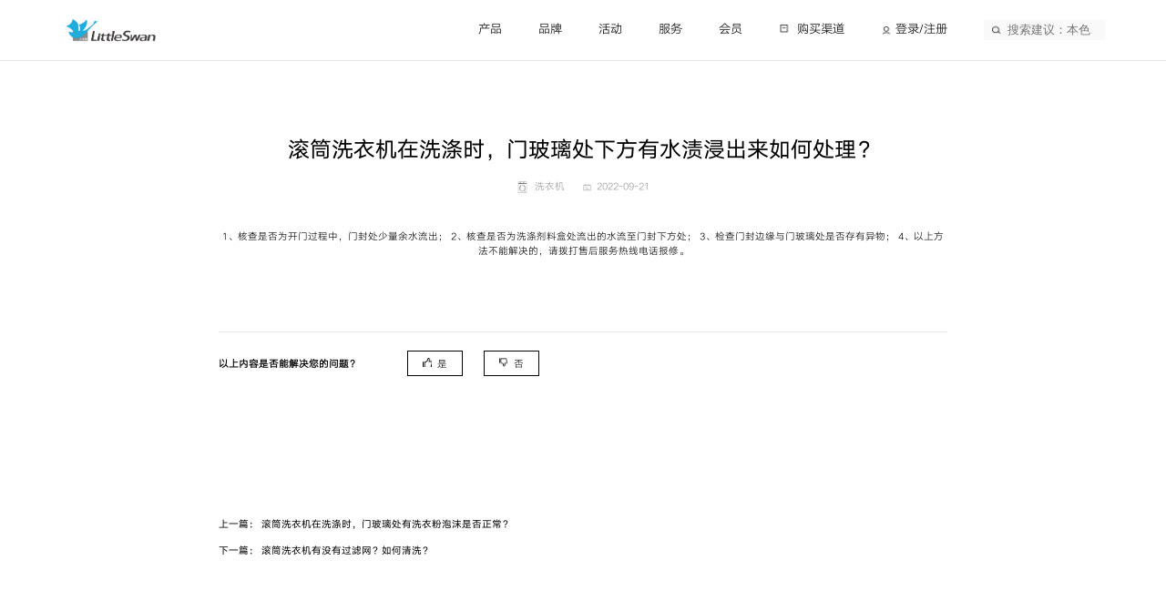

--- FILE ---
content_type: text/html;charset=utf-8
request_url: https://www.littleswan.com/FAQ/When-drum-washing-machine-is-washing,-how-does-the-lower-part-of-door-glass-place-have-water-stain-leaching-to-deal-with
body_size: 43401
content:
<!DOCTYPE HTML>
<html lang="zh-CN">

<head>

    <meta charset="UTF-8"/>
    <title>滚筒洗衣机在洗涤时，门玻璃处下方有水渍浸出来如何处理？</title>
    
        <script>
var _hmt = _hmt || [];
(function() {
  var hm = document.createElement("script");
  hm.src = "https://hm.baidu.com/hm.js?dec66e51cac60308c663c8fe074b5de7";
  var s = document.getElementsByTagName("script")[0]; 
  s.parentNode.insertBefore(hm, s);
})();
</script>

    
        <!-- Google tag (gtag.js) --> <script async src="https://www.googletagmanager.com/gtag/js?id=G-1H3YJD1SH5"></script> <script> window.dataLayer = window.dataLayer || []; function gtag(){dataLayer.push(arguments);} gtag('js', new Date()); gtag('config', 'G-1H3YJD1SH5'); </script>
    
    <meta name="renderer" content="webkit"/>
    <meta name="format-detection" content="telephone=no"/>
    <meta name="viewport" content="width=device-width,initial-scale=1,maximum-scale=1,minimum-scale=1,user-scalable=no"/>
    <meta http-equiv="X-UA-Compatible" content="IE=edge,chrome=1"/>
    <meta http-equiv="Expires" content="0"/>

    
    
    <meta name="template" content="page-faq"/>

    <meta name="apple-mobile-web-app-capable" content="yes"/>
    <meta name="apple-mobile-web-app-status-bar-style" content="black-translucent"/>
    <meta name="format-detection" content="telephone=no"/>
    
    <meta name="force-rendering" content="webkit"/>
    
    <meta name="msapplication-tap-highlight" content="no"/>
    <meta name="full-screen" content="yes"/>
    <meta name="x5-fullscreen" content="true"/>
    <meta name="360-fullscreen" content="true"/>
    <meta name="screen-orientation" content="portrait"/>
    <meta name="x5-orientation" content="portrait"/>
    <meta name="x5-page-mode" content="app"/>

    
        <meta name="website-brand" content="little-swan"/>
    <link rel="shortcut icon" href="//cn-res.midea.com/etc.clientlibs/littleswan/clientlibs/clientlib-site/resources/img/common/favicon.png"/>
    <link rel="bookmark" type="image/png" href="//cn-res.midea.com/etc.clientlibs/littleswan/clientlibs/clientlib-site/resources/img/common/favicon.png"/>

    


    
        <link rel="stylesheet" href="https://cn-cdnjs.midea.com/aem-fe/official-website/dist/styles/vendor.min.css?t=202601221540"/>
    
        <link rel="stylesheet" href="https://cn-cdnjs.midea.com/aem-fe/official-website/dist/styles/little-swan.css?t=202601221540"/>
    



    
    
<link rel="stylesheet" href="//cn-res.midea.com/etc.clientlibs/littleswan/clientlibs/clientlib-base.min.css" type="text/css">





    
    
    

    

    
    
    

    

    
</head>




    


<body class="page basicpage littleswan " id="page-069a2d2021">




    




    



    
<div class="root container responsivegrid">

    
    <div id="container-21903fc329" class="cmp-container">
        


<div class="aem-Grid aem-Grid--12 aem-Grid--default--12 ">
    
    <div class="experiencefragment aem-GridColumn aem-GridColumn--default--12">
<div id="experiencefragment-f023961a7e" class="cmp-experiencefragment cmp-experiencefragment--header">

    
    <div id="container-0d55083a19" class="cmp-container">
        


<div class="aem-Grid aem-Grid--12 aem-Grid--default--12 ">
    
    <div class="cmp_header aem-GridColumn aem-GridColumn--default--12">
    <header class="header ls-head-container">
        <div class="header_logo">
            <div class="header_logo_icon">
                
                
                    <a href="https://mall.littleswan.com/login/web_login?rurl=https%3A%2F%2Fmall.littleswan.com%2Fmy%2Findex%3Fmtag%3D40005.1.9" target="_self" rel="noopener noreferrer">
                        <i class="icon icon-user"></i>
                    </a>
                
                
                
                    <a href="javascript:;" target="_self" rel="noopener noreferrer">
                        <i class="icon icon-shop"></i>
                    </a>
                
            </div>
            <img class="header_logo_img" src="//cn-res.midea.com/etc.clientlibs/littleswan/clientlibs/clientlib-site/resources/img/common/logo.png" alt="logo" data-link="/"/>
            <div class="header_logo_icon">
                <i class="icon icon-search"></i>
                <i class="icon icon-menu"></i>
            </div>
        </div>
        <div class="header_menu">
            <div class="header_menu_search" data-link="/search-result">
                <i class="icon icon-search"></i>
                <input placeholder="搜索建议：本色" type="text"/>
            </div>
            <div class="header_menu_login">
                <i class="icon icon-user"></i>
                <a class="header_menu_item_title" href="https://mall.littleswan.com/login/web_login?rurl=https%3A%2F%2Fmall.littleswan.com%2Fmy%2Findex%3Fmtag%3D40005.1.9" target="_self" rel="noopener noreferrer">登录/注册</a>
            </div>
            <ul class="header_menu_list">
                
                    <li class="header_menu_item">
                        <span class="header_menu_item_title">产品<i class="icon icon-arrow-bottom"></i></span>
                        

                        <div class="header_nav header_nav_product">
                            <div class="header_cards">
                                <div class="header_cards_title">产品品类</div>
                                
                                <div class="header_cards_list">
                                    <div class="swiper-wrapper">
                                        <div class="header_cards_item swiper-slide">
                                            <a href="/List-of-Washing-Machines/Laundry-and-drying-kit-list" target="_self" rel="noopener noreferrer">
                                                <div class="header_cards_item_img">
                                                    <img src="//cn-res.midea.com/content/dam/littleswan/首页导航/首页/导航栏/产品图标/洗烘套装.png" alt="洗烘套装"/>
                                                </div>
                                                <p class="header_cards_item_title">洗烘套装</p>
                                            </a>
                                        </div>
                                    
                                        <div class="header_cards_item swiper-slide">
                                            <a href="/List-of-Washing-Machines" target="_blank" rel="noopener noreferrer">
                                                <div class="header_cards_item_img">
                                                    <img src="//cn-res.midea.com/content/dam/littleswan/首页导航/首页/导航栏/产品图标/洗衣.png" alt="洗衣机"/>
                                                </div>
                                                <p class="header_cards_item_title">洗衣机</p>
                                            </a>
                                        </div>
                                    
                                        <div class="header_cards_item swiper-slide">
                                            <a href="/List-of-Washing-Machines/Dryer-list" target="_self" rel="noopener noreferrer">
                                                <div class="header_cards_item_img">
                                                    <img src="//cn-res.midea.com/content/dam/littleswan/首页导航/首页/导航栏/产品图标/烘干.png" alt="烘干机"/>
                                                </div>
                                                <p class="header_cards_item_title">烘干机</p>
                                            </a>
                                        </div>
                                    
                                        <div class="header_cards_item swiper-slide">
                                            <a href="/Air-conditioner-list" target="_self" rel="noopener noreferrer">
                                                <div class="header_cards_item_img">
                                                    <img src="//cn-res.midea.com/content/dam/littleswan/首页导航/首页/导航栏/产品图标/空调2.png" alt="空调"/>
                                                </div>
                                                <p class="header_cards_item_title">空调</p>
                                            </a>
                                        </div>
                                    
                                        <div class="header_cards_item swiper-slide">
                                            <a href="/List-of-refrigerator" target="_self" rel="noopener noreferrer">
                                                <div class="header_cards_item_img">
                                                    <img src="//cn-res.midea.com/content/dam/littleswan/首页导航/首页/导航栏/产品图标/冰箱.png" alt="冰箱"/>
                                                </div>
                                                <p class="header_cards_item_title">冰箱</p>
                                            </a>
                                        </div>
                                    
                                        <div class="header_cards_item swiper-slide">
                                            <a href="/List-of-Washing-Machines/List-of-Washing-Machines11" target="_self" rel="noopener noreferrer">
                                                <div class="header_cards_item_img">
                                                    <img src="//cn-res.midea.com/content/dam/littleswan/首页导航/首页/导航栏/产品图标/双洗站线稿-70px.jpg" alt="双洗站"/>
                                                </div>
                                                <p class="header_cards_item_title">双洗站</p>
                                            </a>
                                        </div>
                                    </div>
                                </div>
                                <div class="header_cards_pagination">
                                    <div class="header_cards_pagination_prev icon icon-btn-prev"></div>
                                    <div class="header_cards_pagination_next icon icon-btn-next"></div>
                                </div>
                            </div>
                            
                        </div>
                    </li>
                    
                
                    
                    <li class="header_menu_item">
                        <a class="header_menu_item_title" href="/brand-story" target="_self" rel="noopener noreferrer">品牌<i class="icon icon-arrow-right"></i></a>
                    </li>
                
                    
                    <li class="header_menu_item">
                        <a class="header_menu_item_title" href="/event-list" target="_self" rel="noopener noreferrer">活动<i class="icon icon-arrow-right"></i></a>
                    </li>
                
                    <li class="header_menu_item">
                        <span class="header_menu_item_title">服务<i class="icon icon-arrow-bottom"></i></span>
                        

                        <div class="header_nav ">
                            
                            <div class="header_cards">
                                
                                <div class="header_cards_title">
                                    服务
                                </div>
                                
                                <div class="header_cards_list  ">
                                    <div class="swiper-wrapper">
                                        <div class="header_cards_item swiper-slide">
                                            <a href="/service" target="_self" rel="noopener noreferrer">
                                                <div class="header_cards_item_img">
                                                    <img src="//cn-res.midea.com/content/dam/littleswan/首页导航/服务中心/服务下拉01.jpg"/>
                                                </div>
                                                <p class="header_cards_item_title">服务中心</p>
                                            </a>
                                        </div>
                                    
                                        <div class="header_cards_item swiper-slide">
                                            <a href="/service-policy" target="_self" rel="noopener noreferrer">
                                                <div class="header_cards_item_img">
                                                    <img src="//cn-res.midea.com/content/dam/littleswan/首页导航/服务中心/服务下拉02.jpg"/>
                                                </div>
                                                <p class="header_cards_item_title">服务政策</p>
                                            </a>
                                        </div>
                                    
                                        <div class="header_cards_item swiper-slide">
                                            <a href="/charge-list" target="_self" rel="noopener noreferrer">
                                                <div class="header_cards_item_img">
                                                    <img src="//cn-res.midea.com/content/dam/littleswan/首页导航/服务中心/服务下拉03.jpg"/>
                                                </div>
                                                <p class="header_cards_item_title">收费标准</p>
                                            </a>
                                        </div>
                                    
                                        <div class="header_cards_item swiper-slide">
                                            <a href="/FAQ" target="_self" rel="noopener noreferrer">
                                                <div class="header_cards_item_img">
                                                    <img src="//cn-res.midea.com/content/dam/littleswan/首页导航/服务中心/服务下拉04.jpg"/>
                                                </div>
                                                <p class="header_cards_item_title">常见问题</p>
                                            </a>
                                        </div>
                                    </div>
                                </div>
                                <div class="header_cards_pagination">
                                    <div class="header_cards_pagination_prev icon icon-btn-prev"></div>
                                    <div class="header_cards_pagination_next icon icon-btn-next"></div>
                                </div>
                            </div>
                        </div>
                    </li>
                    
                
                    
                    <li class="header_menu_item">
                        <a class="header_menu_item_title" href="/member-benefit" target="_self" rel="noopener noreferrer">会员<i class="icon icon-arrow-right"></i></a>
                    </li>
                
                
                    <li class="header_menu_item header_menu_item_buy">
                        
                        
                            <a href="javascript:;" target="_self" rel="noopener noreferrer">
                                <i class="icon icon-shop"></i>
                                <span class="header_menu_item_title">购买渠道</span>
                            </a>
                            <div class="header_nav">
                                <div class="header_cards">
                                    <div class="header_cards_title">购买渠道</div>
                                    <div class="header_cards_list">
                                        <div class="swiper-wrapper">
                                            <div class="header_cards_item swiper-slide">
                                                <a href="https://littleswan.tmall.com/" target="_blank" rel="noopener noreferrer">
                                                    <div class="header_cards_item_img">
                                                        <img src="//cn-res.midea.com/content/dam/littleswan/首页导航/购买渠道/编组%2047@2x.png"/>
                                                    </div>
                                                    <p class="header_cards_item_title">天猫旗舰店</p>
                                                </a>
                                            </div>
                                        
                                            <div class="header_cards_item swiper-slide">
                                                <a href="https://littleswan.jd.com/" target="_blank" rel="noopener noreferrer">
                                                    <div class="header_cards_item_img">
                                                        <img src="//cn-res.midea.com/content/dam/littleswan/首页导航/购买渠道/编组%2047备份%203@2x.png"/>
                                                    </div>
                                                    <p class="header_cards_item_title">京东旗舰店</p>
                                                </a>
                                            </div>
                                        
                                            <div class="header_cards_item swiper-slide">
                                                <a href="https://d.weimob.com/d/1_11_r5lfuz" target="_blank" rel="noopener noreferrer">
                                                    <div class="header_cards_item_img">
                                                        <img src="//cn-res.midea.com/content/dam/littleswan/首页导航/购买渠道/编组%2047备份%204@2x.png"/>
                                                    </div>
                                                    <p class="header_cards_item_title">小天鹅官方商城</p>
                                                </a>
                                            </div>
                                        </div>
                                    </div>
                                    <div class="header_cards_pagination">
                                        <div class="header_cards_pagination_prev icon icon-btn-prev"></div>
                                        <div class="header_cards_pagination_next icon icon-btn-next"></div>
                                    </div>
                                </div>
                            </div>
                        
                    </li>
                
            </ul>
        </div>
    </header>



    
</div>

    
</div>

    </div>

    
</div>

    
</div>
<div class="container responsivegrid main aem-GridColumn aem-GridColumn--default--12">

    
    <div id="container-c6f1e7dbfd" class="cmp-container">
        


<div class="aem-Grid aem-Grid--12 aem-Grid--default--12 ">
    
    <div class="cmp_detailbasic aem-GridColumn aem-GridColumn--default--12">

    
        <div class="detail_basic question_basic gap none-spacing">
            <div class="detail_basic_main">
                <p class="detail_basic_main_title">滚筒洗衣机在洗涤时，门玻璃处下方有水渍浸出来如何处理？</p>
                <div class="detail_basic_main_info">
                    <div class="detail_basic_main_info_tag">
                        <img src="//cn-res.midea.com/content/dam/littleswan/首页导航/首页/导航栏/产品图标/洗衣.png" alt="洗衣机"/>
                        洗衣机
                    </div>
                    <div class="detail_basic_main_info_date"><i class="icon icon-date"></i>2022-09-21</div>
                    
                </div>
                <p class="detail_basic_main_desc">1、核查是否为开门过程中，门封处少量余水流出； 2、核查是否为洗涤剂料盒处流出的水流至门封下方处； 3、检查门封边缘与门玻璃处是否存有异物； 4、以上方法不能解决的，请拨打售后服务热线电话报修。</p>
            </div>
            <div class="detail_basic_tags">
                <p class="detail_basic_tags_title">新闻标签</p>
                
            </div>
        </div>
    


    
</div>
<div class="cmp_feedback aem-GridColumn aem-GridColumn--default--12"><div class="feedback ls-min-container gap">
    <div class="feedback_operate">
        <p class="feedback_operate_title">以上内容是否能解决您的问题？</p>
        <p class="feedback_operate_btns">
            <span><i class="icon icon-good"></i>是</span>
            <span><i class="icon icon-bad"></i>否</span>
        </p>
    </div>
    <p class="feedback_tips">感谢您的反馈！</p>
</div></div>
<div class="cmp_pagination aem-GridColumn aem-GridColumn--default--12">

    
    

    <div class="pagination_union pagination_union_vertical gap">
        <div class="pagination_union_container">
            <div class="pagination_union_container_item pagination_union_prev">
                <a href="/FAQ/When-drum-washing-machine-is-washing,-is-there-washing-powder-foam-in-door-glass-place-normal" rel="noopener noreferrer">
                    上一篇：
                    滚筒洗衣机在洗涤时，门玻璃处有洗衣粉泡沫是否正常？
                </a>
            </div>
            <div class="pagination_union_container_item pagination_union_next">
                <a href="/FAQ/Do-drum-washing-machines-have-filters-How-to-clean" rel="noopener noreferrer">
                    下一篇：
                    滚筒洗衣机有没有过滤网？如何清洗？
                </a>
            </div>
        </div>
    </div>



    
</div>

    
</div>

    </div>

    
</div>
<div class="experiencefragment aem-GridColumn aem-GridColumn--default--12">
<div id="experiencefragment-0e9d78f7ae" class="cmp-experiencefragment cmp-experiencefragment--footer">

    
    <div id="container-a639e3ad72" class="cmp-container">
        


<div class="aem-Grid aem-Grid--12 aem-Grid--default--12 ">
    
    <div class="cmp_header aem-GridColumn aem-GridColumn--default--12">
    <footer class="footer">
        
        <ul class="footer_cards">
            <li class="footer_cards_item">
                <a href="/service" target="_blank" rel="noopener noreferrer">
                    <div class="footer_cards_item_img">
                        <img src="//cn-res.midea.com/content/dam/littleswan/首页导航/首页/页脚/页脚图标/footer_card_01.png" alt=""/>
                    </div>
                    <div class="footer_cards_item_info">
                        <p class="footer_cards_item_info_title">服务中心</p>
                        <p class="footer_cards_item_info_desc">用心为您提供售后服务</p>
                    </div>
                </a>
            </li>
            
            
        
            <li class="footer_cards_item">
                <a href="/Brand-image" target="_blank" rel="noopener noreferrer">
                    <div class="footer_cards_item_img">
                        <img src="//cn-res.midea.com/content/dam/littleswan/首页导航/首页/页脚/页脚图标/品牌影像.png" alt=""/>
                    </div>
                    <div class="footer_cards_item_info">
                        <p class="footer_cards_item_info_title">品牌影像</p>
                        <p class="footer_cards_item_info_desc">记录中国式生活故事</p>
                    </div>
                </a>
            </li>
            
            
        
            <li class="footer_cards_item">
                <a href="javascript:;" rel="noopener noreferrer" style="cursor: default;">
                    <div class="footer_cards_item_img">
                        <img src="//cn-res.midea.com/content/dam/littleswan/首页导航/首页/页脚/页脚图标/footer_card_04.png" alt=""/>
                    </div>
                    <div class="footer_cards_item_info">
                        <p class="footer_cards_item_info_title">400-8228-228</p>
                        <p class="footer_cards_item_info_desc">周一至周日7:30-24:00</p>
                    </div>
                </a>
            </li>
            
            
        
            <li class="footer_cards_item">
                <a href="/news-list" target="_blank" rel="noopener noreferrer">
                    <div class="footer_cards_item_img">
                        <img src="//cn-res.midea.com/content/dam/littleswan/首页导航/首页/页脚/页脚图标/新闻资询.png" alt=""/>
                    </div>
                    <div class="footer_cards_item_info">
                        <p class="footer_cards_item_info_title">新闻资讯</p>
                        <p class="footer_cards_item_info_desc">了解小天鹅最新动态</p>
                    </div>
                </a>
            </li>
            
            
        </ul>
        
        <ul class="footer_groups">
            
                <li class="footer_groups_item">
                    <p class="footer_groups_item_title">
                        <span>产品中心</span>
                        <i class="icon icon-white icon-arrow-bottom"></i>
                    </p>
                    <ul class="footer_links">
                        <li class="footer_links_item">
                            <a href="/List-of-Washing-Machines/Laundry-and-drying-kit-list" target="_self" rel="noopener noreferrer">洗烘套装</a>
                        </li>
                    
                        <li class="footer_links_item">
                            <a href="/List-of-Washing-Machines" target="_blank" rel="noopener noreferrer">洗衣机</a>
                        </li>
                    
                        <li class="footer_links_item">
                            <a href="/List-of-Washing-Machines/Dryer-list" target="_blank" rel="noopener noreferrer">烘干机</a>
                        </li>
                    
                        <li class="footer_links_item">
                            <a href="/Air-conditioner-list" target="_self" rel="noopener noreferrer">空调</a>
                        </li>
                    
                        <li class="footer_links_item">
                            <a href="/List-of-refrigerator" target="_blank" rel="noopener noreferrer">冰箱</a>
                        </li>
                    
                        <li class="footer_links_item">
                            <a href="javascript:;" rel="noopener noreferrer" style="cursor: default;">双洗站</a>
                        </li>
                    </ul>
                </li>
            
                <li class="footer_groups_item">
                    <p class="footer_groups_item_title">
                        <span>关于小天鹅</span>
                        <i class="icon icon-white icon-arrow-bottom"></i>
                    </p>
                    <ul class="footer_links">
                        <li class="footer_links_item">
                            <a href="/brand-story" target="_blank" rel="noopener noreferrer">品牌故事</a>
                        </li>
                    
                        <li class="footer_links_item">
                            <a href="/brand-story" target="_self" rel="noopener noreferrer">发展历程</a>
                        </li>
                    
                        <li class="footer_links_item">
                            <a href="/brand-story" target="_self" rel="noopener noreferrer">荣誉证书</a>
                        </li>
                    
                        <li class="footer_links_item">
                            <a href="/Goose-Xiaotian-IP-Center" target="_self" rel="noopener noreferrer">鹅小天IP</a>
                        </li>
                    </ul>
                </li>
            
                <li class="footer_groups_item">
                    <p class="footer_groups_item_title">
                        <span>小天鹅资讯</span>
                        <i class="icon icon-white icon-arrow-bottom"></i>
                    </p>
                    <ul class="footer_links">
                        <li class="footer_links_item">
                            <a href="/news-list" target="_blank" rel="noopener noreferrer">新闻资讯</a>
                        </li>
                    
                        <li class="footer_links_item">
                            <a href="/Brand-image" target="_blank" rel="noopener noreferrer">品牌影像</a>
                        </li>
                    
                        <li class="footer_links_item">
                            <a href="/event-list" target="_blank" rel="noopener noreferrer">品牌活动</a>
                        </li>
                    </ul>
                </li>
            
                <li class="footer_groups_item">
                    <p class="footer_groups_item_title">
                        <span>服务与支持</span>
                        <i class="icon icon-white icon-arrow-bottom"></i>
                    </p>
                    <ul class="footer_links">
                        <li class="footer_links_item">
                            <a href="/service" target="_blank" rel="noopener noreferrer">服务预约</a>
                        </li>
                    
                        <li class="footer_links_item">
                            <a href="/service" target="_self" rel="noopener noreferrer">进度查询</a>
                        </li>
                    
                        <li class="footer_links_item">
                            <a href="/service-policy" target="_blank" rel="noopener noreferrer">服务政策</a>
                        </li>
                    </ul>
                </li>
            
                <li class="footer_groups_item">
                    <p class="footer_groups_item_title">
                        <span>购买渠道</span>
                        <i class="icon icon-white icon-arrow-bottom"></i>
                    </p>
                    <ul class="footer_links">
                        <li class="footer_links_item">
                            <a href="https://littleswan.tmall.com/" target="_blank" rel="noopener noreferrer">天猫旗舰店</a>
                        </li>
                    
                        <li class="footer_links_item">
                            <a href="https://littleswan.jd.com/" target="_blank" rel="noopener noreferrer">京东旗舰店</a>
                        </li>
                    
                        <li class="footer_links_item">
                            <a href="https://mall.littleswan.com/" target="_blank" rel="noopener noreferrer">小天鹅官方商城</a>
                        </li>
                    </ul>
                </li>
            
                <li class="footer_groups_item">
                    <p class="footer_groups_item_title">
                        <span>会员中心</span>
                        <i class="icon icon-white icon-arrow-bottom"></i>
                    </p>
                    <ul class="footer_links">
                        <li class="footer_links_item">
                            <a href="/member-benefit" target="_blank" rel="noopener noreferrer">会员等级及权益</a>
                        </li>
                    </ul>
                </li>
            
                <li class="footer_groups_item">
                    <p class="footer_groups_item_title">
                        <span>加入我们</span>
                        <i class="icon icon-white icon-arrow-bottom"></i>
                    </p>
                    <ul class="footer_links">
                        <li class="footer_links_item">
                            <a href="/Investment-promotion" target="_self" rel="noopener noreferrer">专卖店加盟</a>
                        </li>
                    
                        <li class="footer_links_item">
                            <a href="https://www.littleswandc.com/" target="_blank" rel="noopener noreferrer">小天鹅洗衣</a>
                        </li>
                    </ul>
                </li>
            
            

            <li class="footer_groups_item footer_groups_item_social">
                <p class="footer_groups_item_title">
                    <span>联系我们</span>
                    <i class="icon icon-white icon-arrow-bottom"></i>
                </p>
                <ul class="footer_links">
                    
                    <li class="footer_links_item">
                        <img class="footer_links_item_img" src="//cn-res.midea.com/content/dam/littleswan/首页导航/首页/页脚/页脚图标/wechat.png" alt="全心全意小天鹅"/>
                        <span>全心全意小天鹅</span>
                        
                        <div class="footer_links_item_popup">
                            <img src="//cn-res.midea.com/content/dam/littleswan/首页导航/品牌故事/关注我们二维码.jpg" alt="全心全意小天鹅"/>
                        </div>
                    </li>
                    
                    
                
                    
                    <li class="footer_links_item">
                        <img class="footer_links_item_img" src="//cn-res.midea.com/content/dam/littleswan/首页导航/首页/页脚/页脚图标/weibo.png" alt="全心全意小天鹅"/>
                        <span>全心全意小天鹅</span>
                        
                        <div class="footer_links_item_popup">
                            <img src="//cn-res.midea.com/content/dam/littleswan/首页导航/首页/页脚/页脚图标/微博小天鹅.png" alt="全心全意小天鹅"/>
                        </div>
                    </li>
                    
                    
                
                    
                    <li class="footer_links_item">
                        <img class="footer_links_item_img" src="//cn-res.midea.com/content/dam/littleswan/首页导航/首页/页脚/页脚图标/抖音图标.png" alt="小天鹅官方旗舰店"/>
                        <span>小天鹅官方旗舰店</span>
                        
                        <div class="footer_links_item_popup">
                            <img src="//cn-res.midea.com/content/dam/littleswan/首页导航/首页/页脚/页脚图标/抖音账号.png" alt="小天鹅官方旗舰店"/>
                        </div>
                    </li>
                    
                    
                
                    
                    <li class="footer_links_item">
                        <img class="footer_links_item_img" src="//cn-res.midea.com/content/dam/littleswan/首页导航/首页/页脚/页脚图标/小红书图标.png" alt="小天鹅"/>
                        <span>小天鹅</span>
                        
                        <div class="footer_links_item_popup">
                            <img src="//cn-res.midea.com/content/dam/littleswan/首页导航/首页/页脚/页脚图标/小红书账号.png" alt="小天鹅"/>
                        </div>
                    </li>
                    
                    
                </ul>
            </li>
        </ul>
        <div class="ls-foot-container">
            
            <div class="footer_logo">
                <img src="//cn-res.midea.com/etc.clientlibs/littleswan/clientlibs/clientlib-site/resources/img/common/logo-foot.png" alt="logo-foot"/>
                
                <ul class="footer_logo_social">
                    <li class="footer_logo_social_img">
                        
                        <span>
                    <img src="//cn-res.midea.com/content/dam/littleswan/首页导航/首页/页脚/页脚图标/wechat.png" data-qrcode="/content/dam/littleswan/首页导航/品牌故事/关注我们二维码.jpg" alt="全心全意小天鹅"/>
                        </span>
                    </li>
                    
                
                    <li class="footer_logo_social_img">
                        
                        <span>
                    <img src="//cn-res.midea.com/content/dam/littleswan/首页导航/首页/页脚/页脚图标/weibo.png" data-qrcode="/content/dam/littleswan/首页导航/首页/页脚/页脚图标/微博小天鹅.png" alt="全心全意小天鹅"/>
                        </span>
                    </li>
                    
                
                    <li class="footer_logo_social_img">
                        
                        <span>
                    <img src="//cn-res.midea.com/content/dam/littleswan/首页导航/首页/页脚/页脚图标/抖音图标.png" data-qrcode="/content/dam/littleswan/首页导航/首页/页脚/页脚图标/抖音账号.png" alt="小天鹅官方旗舰店"/>
                        </span>
                    </li>
                    
                
                    <li class="footer_logo_social_img">
                        
                        <span>
                    <img src="//cn-res.midea.com/content/dam/littleswan/首页导航/首页/页脚/页脚图标/小红书图标.png" data-qrcode="/content/dam/littleswan/首页导航/首页/页脚/页脚图标/小红书账号.png" alt="小天鹅"/>
                        </span>
                    </li>
                    
                </ul>
            </div>
            
            <div class="footer_bar">
                
                <ul class="footer_bar_copyright">
                    <li class="footer_bar_copyright_item">
                        <a href="/Terms-of-Service" target="_blank" rel="noopener noreferrer">2025无锡小天鹅电器有限公司 版权所有     浙公网安备 33068302000403号 苏ICP备14025600号-1</a>
                    </li>
                </ul>
                <p class="footer_bar_copyright"></p>
                
                <ul class="footer_bar_links">
                    <li class="footer_bar_links_item">
                        <a href="/Terms-of-Service" target="_blank" rel="noopener noreferrer">服务条款</a>
                    </li>
                
                    <li class="footer_bar_links_item">
                        <a href="/Cygnet-Privacy-Policy" target="_self" rel="noopener noreferrer">隐私条款</a>
                    </li>
                
                    <li class="footer_bar_links_item">
                        <a href="/sitmap" target="_self" rel="noopener noreferrer">网站地图</a>
                    </li>
                </ul>
            </div>
        </div>
    </footer>


    
</div>

    
</div>

    </div>

    
</div>

    
</div>

    
</div>

    </div>

    
</div>


    
    
    


    <script>
        var dependenceScripts = [];
        dependenceScripts = (IEVersion() === -1 ?
            (["https:\/\/cn\u002Dcdnjs.midea.com\/aem\u002Dfe\/official-website/dist/scripts/cash-8.1.1.min.js", "https:\/\/cn\u002Dcdnjs.midea.com\/aem\u002Dfe\/official-website/dist/scripts/axios-0.27.2.min.js"]).concat(dependenceScripts) :
            (["https:\/\/cn\u002Dcdnjs.midea.com\/aem\u002Dfe\/official-website/dist/scripts/jquery-3.4.1.min.js"]).concat(dependenceScripts));

        // dependenceScripts = dependenceScripts.concat('https:\/\/cn\u002Dcdnjs.midea.com\/aem\u002Dfe\/official\u002Dwebsite\/dist\/scripts\/vendor.min.js?t=202601221540'.split(','));
        var vendorScripts = 'https:\/\/cn\u002Dcdnjs.midea.com\/aem\u002Dfe\/official\u002Dwebsite\/dist\/scripts\/vendor.min.js?t=202601221540'.split(',');
        for (let i = 0; i < dependenceScripts.length; i++) {
            if (dependenceScripts[i].indexOf("api.map.baidu.com") > -1) {
                window.HOST_TYPE = '2';
                break;
            }
        }

        var $dependenceScripts = [
            "https:\/\/cn\u002Dcdnjs.midea.com\/aem\u002Dfe\/official-website/dist/scripts/velocity-1.5.0.min.js"
        ]

        var mainScripts = [];
        mainScripts = mainScripts.concat('https:\/\/cn\u002Dcdnjs.midea.com\/aem\u002Dfe\/official\u002Dwebsite\/dist\/scripts\/little\u002Dswan.js?t=202601221540'.split(','));

        var resourceArr = [
            dependenceScripts,
            vendorScripts,
            $dependenceScripts,
            mainScripts
        ];

        recursionAppendScripts(resourceArr);

        function recursionAppendScripts (arr) {
            var loadedResourceArrNum = 0;
            appendAllScripts();
            function appendAllScripts (arr) {
                var loadedNum = 0;
                var resourceItem = resourceArr[loadedResourceArrNum];
                if (resourceItem) {
                    for (let i = 0; i < resourceItem.length; i++) {
                        appendScript(resourceItem[i], function () {
                            loadedNum++;
                            if (loadedNum === resourceItem.length) {
                                loadedResourceArrNum++
                                appendAllScripts();
                            }
                        });
                    }
                }
            }
        }

        function appendScript (src, loadedCallback) {
            var script = document.createElement('script');
            script.src = src;
            script.type = 'text/javascript';
            script.onload = loadedCallback;
            document.body.appendChild(script);
        }

        function IEVersion() {
            var userAgent = navigator.userAgent;
            var isIE = userAgent.indexOf("compatible") > -1 && userAgent.indexOf("MSIE") > -1;
            var isEdge = userAgent.indexOf("Edge") > -1 && !isIE;
            var isIE11 = userAgent.indexOf('Trident') > -1 && userAgent.indexOf("rv:11.0") > -1;
            if (isIE) {
                var reIE = new RegExp("MSIE (\\d+\\.\\d+);");
                reIE.test(userAgent);
                var fIEVersion = parseFloat(RegExp["$1"]);
                if (fIEVersion == 7) {
                    return 7;
                } else if (fIEVersion == 8) {
                    return 8;
                } else if (fIEVersion == 9) {
                    return 9;
                } else if (fIEVersion == 10) {
                    return 10;
                } else {
                    return 6;
                }
            } else if (isEdge) {
                return 'edge';
            } else if (isIE11) {
                return 11;
            } else {
                return -1;
            }
        }
    </script>

    

    

    
    
    

    



</body>
</html>


--- FILE ---
content_type: text/css; charset=utf-8
request_url: https://cn-cdnjs.midea.com/aem-fe/official-website/dist/styles/little-swan.css?t=202601221540
body_size: 74794
content:
:root{--wsc-drawer-z-index:199920}.wsc-drawer{position:fixed;z-index:199920;z-index:var(--wsc-drawer-z-index)}.wsc-drawer--actived .wsc-drawer__cover{opacity:1}.wsc-drawer--actived .wsc-drawer__container{transform:translate(0)}.wsc-drawer__cover{background-color:#000000b3;background-color:var(--wsc-color-cover);height:100%;opacity:0;transition:opacity .3s ease;width:100%}.wsc-drawer__container{background-color:#fff;background-color:var(--wsc-color-white);overflow:auto;padding:20px;padding:var(--wsc-mob-padding-common);position:absolute;transition:transform .3s ease}.wsc-drawer__container--top{left:0;top:0;transform:translateY(-100%);width:100%}.wsc-drawer__container--bottom{bottom:0;left:0;transform:translateY(100%);width:100%}.wsc-drawer__container--right{height:100%;right:0;top:0;transform:translate(100%);width:85%}.wsc-drawer__container--left{height:100%;left:0;top:0;transform:translate(-100%);width:85%}.wsc-filter__group,.wsc-filter__group__title{margin-bottom:10px;margin-bottom:var(--wsc-filter-option-gap)}.wsc-filter__group__title{font-size:14px;font-size:var(--wsc-filter-title-font-size)}.wsc-filter__list{display:flex;flex-wrap:wrap;overflow:hidden;transition:height .3s ease}.wsc-filter__option{margin-bottom:10px;margin-bottom:var(--wsc-filter-option-gap);margin-right:10px;margin-right:var(--wsc-filter-option-gap)}.wsc-filter__expand{display:inline-block}:root{--wsc-filter-drawer-operate-gap:10px}.wsc-filter__drawer{position:relative}.wsc-filter__drawer__operate{background-color:#fff;display:flex}.wsc-filter__drawer__operate .wsc-button{flex:1}.wsc-filter__drawer__operate .wsc-button:first-child{margin-right:10px;margin-right:var(--wsc-filter-drawer-operate-gap)}:root{--wsc-pagination-btn-gap-vertical:4px;--wsc-pagination-btn-gap-horizontal:8px;--wsc-pagination-btn-border-color:var(--wsc-color-border);--wsc-pagination-btn-actived-color:var(--wsc-color-main);--wsc-pagination-btn-actived-font-color:#fff;--wsc-pagination-fraction-btn-gap:30px}.wsc-pagination__container{align-items:center;display:flex}.wsc-pagination__item,.wsc-pagination__next,.wsc-pagination__prev{border:1px solid #ccc;border:1px solid var(--wsc-pagination-btn-border-color);cursor:pointer;min-width:34px;padding:4px 8px;padding:var(--wsc-pagination-btn-gap-vertical) var(--wsc-pagination-btn-gap-horizontal);text-align:center;transition:all .3s ease}.wsc-pagination__item--disabled,.wsc-pagination__next--disabled,.wsc-pagination__prev--disabled{cursor:no-drop;opacity:.5}.wsc-pagination__item--actived{background-color:#498ff2;background-color:var(--wsc-pagination-btn-actived-color);border-color:#498ff2;border-color:var(--wsc-pagination-btn-actived-color);color:#fff;color:var(--wsc-pagination-btn-actived-font-color)}.wsc-pagination__nums{margin:0 30px;margin:0 var(--wsc-pagination-fraction-btn-gap)}.wsc-dialog{background-color:#000000b3;background-color:var(--wsc-color-cover);bottom:0!important;font-size:16px;left:0;opacity:0;overflow:auto;position:fixed;right:0;top:0;transform:translate3d(0,-20px,0);transition:all .3s ease}.wsc-dialog--space{padding:10px 0}.wsc-dialog--space:first-child{padding-top:0}.wsc-dialog--space:last-child{padding-bottom:0}.wsc-dialog--actived{opacity:1;transform:translateZ(0);z-index:200000}.wsc-dialog__wrapper{background-color:#fff;background-color:var(--wsc-color-white);left:50%;padding:20px;position:absolute;top:50%;transform:translate(-50%,-50%);width:50%}@media screen and (max-width:767px){.wsc-dialog__wrapper{width:100%}}.wsc-dialog__header{position:relative}.wsc-dialog__close{padding:0;position:absolute;right:0;width:12px}.wsc-dialog__parent--hidden{overflow:hidden}:root{--wsc-theme-color:#af6437}.wsc-address{color:#f6f6f6}.wsc-address__wrapper{display:flex;flex:1;flex-wrap:wrap}@media screen and (max-width:767px){.wsc-address__wrapper{flex-direction:column}}.wsc-address__select{background-image:linear-gradient(45deg,transparent 50%,#ccc 0),linear-gradient(135deg,#ccc 50%,transparent 0),linear-gradient(90deg,transparent,transparent);background-position:calc(100% - 11px) 50%,calc(100% - 5px) 50%,100% 0;background-repeat:no-repeat;background-size:6px 6px,6px 6px,3em 3em;margin-left:2%;padding:22px 20px 22px 10px}.wsc-address__select:first-child{margin-left:0}.wsc-address__select option{overflow:hidden;text-overflow:ellipsis}@media screen and (max-width:767px){.wsc-address__select{margin-bottom:20px;margin-left:0;padding:13px 20px 13px 8px;width:100%}.wsc-address__select:last-child{margin-bottom:0}}.form__group{display:flex;margin-bottom:40px}.form__label{color:#333;display:flex;font-size:18px;margin:11px 40px 0 0;text-align:justify;width:10%}.form__label--required:before{color:#af6437;color:var(--wsc-theme-color);content:"*";display:inline-block;font-size:26px;line-height:1;padding-right:30%}@media screen and (max-width:767px){.form__label--required:before{padding-right:10%}.form__label{font-size:14px;width:25%}}@media screen and (max-width:767px) and (max-width:767px){.form__label{margin-right:20px}}.form__fields{appearance:none;-moz-appearance:none;-webkit-appearance:none;background-color:#f6f6f6;border:none;flex:1;font-size:14px;line-height:1.3;position:relative}.form__error{color:#af6437;color:var(--wsc-theme-color);font-size:14px;width:100%}.form__input{padding:22px 10px;width:100%}:root{--wsc-color-white:#fff;--wsc-color-main:#498ff2;--wsc-color-common:#666;--wsc-color-cover:rgba(0,0,0,.7);--wsc-color-border:#ccc;--wsc-font-size-common:14px;--wsc-mob-padding-common:20px;--wsc-z-index-high-level:200000}a,abbr,acronym,address,applet,big,blockquote,body,caption,cite,code,dd,del,dfn,div,dl,dt,em,fieldset,form,h1,h2,h3,h4,h5,h6,html,iframe,img,ins,kbd,label,legend,li,object,ol,p,pre,q,s,samp,small,span,strike,strong,sub,sup,table,tbody,td,tfoot,th,thead,tr,tt,ul,var{border:0;margin:0;outline:0;padding:0;vertical-align:baseline}input[type=search]{mbox-sizing:content-box}:root{--wsc-button-padding-vertical:8px;--wsc-button-padding-horizontal:20px;--wsc-button-font-size:12px;--wsc-button-border-color:var(--wsc-color-border);--wsc-button-background-color:#498ff2;--wsc-button-border-radius:4px}.wsc-button{border:1px solid transparent;border-radius:4px;border-radius:var(--wsc-button-border-radius);cursor:pointer;display:inline-block;font-size:12px;font-size:var(--wsc-button-font-size);padding:8px 20px;padding:var(--wsc-button-padding-vertical) var(--wsc-button-padding-horizontal);text-align:center;transition:all .3s ease}.wsc-button--default{border-color:#ccc;border-color:var(--wsc-button-border-color)}.wsc-button--main{background-color:#498ff2;background-color:var(--wsc-button-background-color);color:#fff}.wsc-icon{display:inline-block;line-height:1;vertical-align:baseline}.wsc-icon__plus{position:relative}.wsc-icon__plus,.wsc-icon__plus:before{background-color:#ccc;height:2px;width:100%}.wsc-icon__plus:before{content:"";left:50%;position:absolute;transform:translate(-50%) rotate(90deg)}.wsc-icon__close{position:relative;transform:rotate(45deg)}.wsc-icon__close,.wsc-icon__close:before{background-color:#ccc;height:2px;width:100%}.wsc-icon__close:before{content:"";left:50%;position:absolute;transform:translate(-50%) rotate(90deg)}.wsc-icon__triangle--down{border:6 solid transparent;border-top-color:#aaa;height:0;width:0}@media screen and (max-width:767px){.wsc-icon__triangle--down{border-width:6}}.show{display:initial!important}:root{--wsc-filter-title-font-size:14px;--wsc-filter-option-gap:10px;--wsc-message-box-z-index:199920}.wsc-message-box{height:100%;left:0;position:fixed;top:0;width:100%;z-index:199920;z-index:var(--wsc-message-box-z-index)}.wsc-message-box__cover{background-color:#000000b3;background-color:var(--wsc-color-cover);height:100%;width:100%}.wsc-message-box__container{animation:cmpFadeIn .4s ease;background-color:#fff;background-color:var(--wsc-color-white);left:50%;padding:2em;position:absolute;text-align:center;top:50%;transform:translate(-50%,-50%);transform-origin:0 0;width:345px}.wsc-message-box__container--success path{fill:#52c41a}.wsc-message-box__container--error path{fill:#dc3545}.wsc-message-box__container svg{height:40px;width:40px}.wsc-message-box__message{margin:1em 0 2em}@keyframes cmpFadeIn{0%{transform:scale(0) translate(-50%,-50%)}to{transform:scale(1) translate(-50%,-50%)}}*,:focus{outline:none}a,abbr,address,blockquote,body,caption,cite,code,dd,del,dfn,div,dl,dt,em,fieldset,form,h1,h2,h3,h4,h5,h6,html,iframe,img,ins,kbd,label,legend,li,object,ol,p,pre,q,s,samp,small,span,strong,sub,sup,table,tbody,td,tfoot,th,thead,tr,ul,var{border:0;font-size:inherit;line-height:1.5;margin:0;outline:0;padding:0;vertical-align:baseline}ol,ul{list-style:none}table{border-collapse:separate}caption,table,td,th{vertical-align:middle}a img{border:none}picture{display:block}img,picture{font-size:0;height:auto;vertical-align:middle;width:100%}a{background-color:transparent}a:active,a:hover{outline:0}article,aside,canvas,details,figcaption,figure,footer,header,hgroup,main,menu,nav,section,summary{border:0;display:block;margin:0;outline:0;padding:0}[hidden],audio:not([controls]){display:none}audio,canvas,video{*zoom:1;display:inline-block;*display:inline}audio,canvas,progress,video{display:inline-block;vertical-align:baseline}svg:not(:root){overflow:hidden}audio:not([controls]){display:none;height:0}[hidden],template{display:none}figure{margin:1em 40px}hr{-moz-box-sizing:content-box;box-sizing:content-box;height:0}pre{overflow:auto}code,kbd,pre,samp{font-size:100%;font-style:inherit;font-weight:inherit;vertical-align:baseline}button,input,optgroup,select,textarea{margin:0}button{background-color:transparent;border:none;overflow:visible}button,select{text-transform:none}button,html input[type=button],input[type=reset],input[type=submit]{-webkit-appearance:button;cursor:pointer}button[disabled],html input[disabled]{cursor:default}button::-moz-focus-inner,input::-moz-focus-inner{border:0;padding:0}input{line-height:normal}input[type=checkbox],input[type=radio]{box-sizing:border-box;padding:0}input[type=number]::-webkit-inner-spin-button,input[type=number]::-webkit-outer-spin-button{height:auto}input[type=search]{-webkit-appearance:textfield;-moz-box-sizing:content-box;-webkit-box-sizing:content-box;box-sizing:content-box}input[type=search]::-webkit-search-cancel-button,input[type=search]::-webkit-search-decoration{-webkit-appearance:none}textarea{overflow:auto}optgroup{font-weight:700}table{border-collapse:collapse;border-spacing:0}td,th{padding:0}a{color:inherit}a,a:hover{text-decoration:none}a:focus,li:focus{outline:none}*{box-sizing:border-box;scroll-behavior:smooth}a[href=""]{cursor:default}.align-left,.align-left *{text-align:left}.align-center,.align-center *{text-align:center}.align-right,.align-right *{text-align:right}@media screen and (min-width:767px){.align-left-pc,.align-left-pc *{text-align:left}.align-center-pc,.align-center-pc *{text-align:center}.align-right-pc,.align-right-pc *{text-align:right}}@media screen and (max-width:767px){.align-left-mobile,.align-left-mobile *{text-align:left}.align-center-mobile,.align-center-mobile *{text-align:center}.align-right-mobile,.align-right-mobile *{text-align:right}}.flex-vertical-top{align-items:flex-start!important}.flex-vertical-center{align-items:center!important}.flex-vertical-bottom{align-items:flex-end!important}.flex-horizontal-left{justify-content:flex-start!important}.flex-horizontal-center{justify-content:center!important}.flex-horizontal-right{justify-content:flex-end!important}@media screen and (min-width:767px){.flex-vertical-top-pc{align-items:flex-start!important}.flex-vertical-center-pc{align-items:center!important}.flex-vertical-bottom-pc{align-items:flex-end!important}.flex-horizontal-left-pc{justify-content:flex-start!important}.flex-horizontal-center-pc{justify-content:center!important}.flex-horizontal-right-pc{justify-content:flex-end!important}}@media screen and (max-width:767px){.flex-vertical-top-mobile{align-items:flex-start!important}.flex-vertical-center-mobile{align-items:center!important}.flex-vertical-bottom-mobile{align-items:flex-end!important}.flex-horizontal-left-mobile{justify-content:flex-start!important}.flex-horizontal-center-mobile{justify-content:center!important}.flex-horizontal-right-mobile{justify-content:flex-end!important}}.font-white{color:#fff}.overflow-hidden{overflow:hidden!important}.hide{display:none!important}.show{display:block!important}.float-right{float:right}.float-left{float:left}.overflow-hidden{overflow:hidden}.clear:after,.clear:before{clear:both;content:"";display:table}.ellipsis{background:-webkit-linear-gradient(left,transparent,#fff 55%);background:-o-linear-gradient(right,transparent,#fff 55%);background:-moz-linear-gradient(right,transparent,#fff 55%);background:linear-gradient(90deg,transparent,#fff 55%);bottom:0;padding-left:10px;position:absolute;right:0}.bg-black .ellipsis{background:-webkit-linear-gradient(left,transparent,#000 55%);background:-o-linear-gradient(right,transparent,#000 55%);background:-moz-linear-gradient(right,transparent,#000 55%);background:linear-gradient(90deg,transparent,#000 55%)}.none-spacing{padding-bottom:0!important}.com-text-center,.com-text-center *{text-align:center}@font-face{font-family:HYQiHei-normal;font-weight:400;src:url(https://cn-cdnjs.midea.com/aem-fe/official-website/dist/assets/fonts/HYQiHei-45S.eot);src:local("☺"),url(https://cn-cdnjs.midea.com/aem-fe/official-website/dist/assets/fonts/HYQiHei-45S.eot?#iefix) format("embedded-opentype"),url(https://cn-cdnjs.midea.com/aem-fe/official-website/dist/assets/fonts/HYQiHei-45S.ttf) format("truetype")}@font-face{font-family:HYQiHei-bold;font-weight:700;src:url(https://cn-cdnjs.midea.com/aem-fe/official-website/dist/assets/fonts/HYQiHei-55J.eot);src:local("☺"),url(https://cn-cdnjs.midea.com/aem-fe/official-website/dist/assets/fonts/HYQiHei-55J.eot?#iefix) format("embedded-opentype"),url(https://cn-cdnjs.midea.com/aem-fe/official-website/dist/assets/fonts/HYQiHei-55J.ttf) format("truetype")}body{color:#000;font-family:HYQiHei-normal,sans-serif;font-size:.8333333333vw;margin:0 auto;overflow-x:hidden;position:relative}@media screen and (max-width:767px){body{font-size:3.7333333333vw}}.main,main{display:block;margin-top:5.2083333333vw}@media screen and (max-width:767px){.main,main{margin-top:15.4666666667vw}}.ls-head-container{padding-left:5.2083333333vw;padding-right:5.2083333333vw}@media screen and (max-width:767px){.ls-head-container{padding-left:4vw;padding-right:4vw}}.ls-foot-container{padding-left:13.5416666667vw;padding-right:13.5416666667vw}@media screen and (max-width:767px){.ls-foot-container{padding-left:4vw;padding-right:4vw}}.ls-min-container{padding-left:18.75vw;padding-right:18.75vw}@media screen and (max-width:767px){.ls-min-container{padding-left:4vw;padding-right:4vw}}.ls-head-margin-container{margin-left:5.2083333333vw;margin-right:5.2083333333vw}@media screen and (max-width:767px){.ls-head-margin-container{margin-left:4vw;margin-right:4vw}}.ls-foot-margin-container{margin-left:13.5416666667vw;margin-right:13.5416666667vw}@media screen and (max-width:767px){.ls-foot-margin-container{margin-left:4vw;margin-right:4vw}}.ls-min-margin-container{margin-left:18.75vw;margin-right:18.75vw}@media screen and (max-width:767px){.ls-min-margin-container{margin-left:4vw;margin-right:4vw}}.ls-foot-container .ls-foot-container,.ls-foot-container .ls-head-container,.ls-foot-container .ls-min-container,.ls-foot-margin-container .ls-foot-container,.ls-foot-margin-container .ls-head-container,.ls-foot-margin-container .ls-min-container,.ls-head-container .ls-foot-container,.ls-head-container .ls-head-container,.ls-head-container .ls-min-container,.ls-head-margin-container .ls-foot-container,.ls-head-margin-container .ls-head-container,.ls-head-margin-container .ls-min-container,.ls-min-container .ls-foot-container,.ls-min-container .ls-head-container,.ls-min-container .ls-min-container,.ls-min-margin-container .ls-foot-container,.ls-min-margin-container .ls-head-container,.ls-min-margin-container .ls-min-container{padding-left:0;padding-right:0}.ls-foot-container .ls-foot-margin-container,.ls-foot-container .ls-head-margin-container,.ls-foot-container .ls-min-margin-container,.ls-foot-margin-container .ls-foot-margin-container,.ls-foot-margin-container .ls-head-margin-container,.ls-foot-margin-container .ls-min-margin-container,.ls-head-container .ls-foot-margin-container,.ls-head-container .ls-head-margin-container,.ls-head-container .ls-min-margin-container,.ls-head-margin-container .ls-foot-margin-container,.ls-head-margin-container .ls-head-margin-container,.ls-head-margin-container .ls-min-margin-container,.ls-min-container .ls-foot-margin-container,.ls-min-container .ls-head-margin-container,.ls-min-container .ls-min-margin-container,.ls-min-margin-container .ls-foot-margin-container,.ls-min-margin-container .ls-head-margin-container,.ls-min-margin-container .ls-min-margin-container{margin-left:0;margin-right:0}body.page-grey{background-color:#fafafa}body .gap{padding-bottom:6.25vw;padding-top:6.25vw;position:relative}@media screen and (max-width:767px){body .gap{padding-bottom:16vw;padding-top:16vw}}body .gap.cmp-bg-grey{background-color:#fafafa}.btn{background-color:#000;color:#fff;cursor:pointer;display:inline-block;padding:.5208333333vw 1.7708333333vw}@media screen and (max-width:767px){.btn{padding-bottom:3.2vw;padding-left:12.2666666667vw;padding-right:12.2666666667vw;padding-top:3.2vw}}.btn-grey{background-color:#f9f9f9;color:#6a6d74}.btn-brand{background-color:#283948}.btn-more{align-items:center;border:2px solid #000;cursor:pointer;display:flex;font-family:HYQiHei-bold,sans-serif;font-size:.7291666667vw;font-weight:700;height:3.0208333333vw;justify-content:center;margin:0 auto;position:relative;transition:all .3s ease;width:12.9166666667vw}@media screen and (max-width:767px){.btn-more{font-size:3.2vw;height:10.6666666667vw;width:48vw}}.btn-more:after,.btn-more:before{transition:all .3s ease}@media screen and (min-width:767px){.btn-more:hover{background-color:#000;color:#fff}.btn-more:hover:after,.btn-more:hover:before{background-color:#fff}}.banner-cta,.banner_video_cta,.btn-progress{border-bottom:1px solid #95989c;cursor:pointer;font-size:.7291666667vw;padding-bottom:.3125vw;padding-top:.3125vw;position:relative}@media screen and (max-width:767px){.banner-cta,.banner_video_cta,.btn-progress{font-size:3.2vw;padding-bottom:1.6vw;padding-top:1.6vw}}.banner-cta:after,.banner_video_cta:after,.btn-progress:after{animation:progress-run 2s ease 0s infinite;background-color:#fff;bottom:-1px;content:"";height:1px;left:0;position:absolute}@keyframes progress-run{0%{width:0}to{width:100%}}.swiper-pagination{align-items:center;bottom:0!important;display:flex;justify-content:center;right:0!important}.swiper-pagination-bullet{background:#fff;border-radius:100%;display:inline-block;height:.4166666667vw;margin:.8333333333vw!important;opacity:.6;transition:all .3s ease;width:.4166666667vw}@media screen and (max-width:767px){.swiper-pagination-bullet{height:1.6vw;margin:1.6vw!important;width:1.6vw}}.swiper-pagination-bullet-active{background-color:transparent;border:1px solid #fff;height:1.0416666667vw;opacity:1;position:relative;width:1.0416666667vw}@media screen and (max-width:767px){.swiper-pagination-bullet-active{height:5.3333333333vw;width:5.3333333333vw}}.swiper-pagination-bullet-active:after{background-color:#fff;border-radius:50%;content:"";height:.4166666667vw;left:50%;position:absolute;top:50%;transform:translateX(-48%) translateY(-48%);width:.4166666667vw}@media screen and (max-width:767px){.swiper-pagination-bullet-active:after{height:1.6vw;width:1.6vw}}.square-button-left,.square-button-right{align-items:center;background-color:#fff;cursor:pointer;display:inline-block;display:flex;height:3.3333333333vw;justify-content:center;position:absolute;top:50%;transform:translateY(-50%);width:3.3333333333vw;z-index:9}@media screen and (max-width:767px){.square-button-left,.square-button-right{height:10.6666666667vw;width:10.6666666667vw}}.square-button-left[aria-disabled=true],.square-button-right[aria-disabled=true]{cursor:auto;opacity:.7}.square-button-left{left:0}.square-button-right{right:0}.wsc-drawer .drawer_common_head{align-items:center;display:flex;font-family:HYQiHei-bold,sans-serif;font-size:4.8vw;font-size:1.3541666667vw;font-weight:700;justify-content:space-between;padding:1.3333333333vw 0 8vw}@media screen and (max-width:767px){.wsc-drawer .drawer_common_head{font-size:4.8vw}}.wsc-drawer .drawer_qrcode{text-align:center}.wsc-drawer .drawer_qrcode_title{color:#000;font-family:HYQiHei-bold,sans-serif;font-size:1.3541666667vw;font-weight:700}@media screen and (max-width:767px){.wsc-drawer .drawer_qrcode_title{font-size:4.8vw}}.wsc-drawer .drawer_qrcode img{height:46.9333333333vw;margin-bottom:4vw;margin-top:6.4vw;width:46.9333333333vw}.wsc-drawer .drawer_qrcode_description{color:#8d8d99;font-size:3.2vw}.icon{background-size:cover;cursor:pointer;display:inline-block;height:.8333333333vw;position:relative;transition:all .3s ease;width:.8333333333vw}@media screen and (max-width:767px){.icon{height:5.8666666667vw;width:5.8666666667vw}}.icon:after,.icon:before{background-color:#283948;content:"";display:inline-block;position:absolute}.icon-line-arrow{background-position:50%;background-repeat:no-repeat;display:inline-block;height:1.875vw;position:relative;transition:all .3s ease;width:1.875vw}@media screen and (max-width:767px){.icon-line-arrow{height:5.8666666667vw;width:5.8666666667vw}}.icon-white{border-color:#fff!important}.icon-white:after,.icon-white:before{background-color:#fff!important}.icon-plus{height:.78125vw;padding:.4166666667vw;position:relative;width:.78125vw}@media screen and (max-width:767px){.icon-plus{height:4vw;padding:2.1333333333vw;width:4vw}}.icon-plus:after,.icon-plus:before{content:"";display:inline-block;position:absolute}.icon-plus:before{height:.78125vw;left:50%;top:50%;transform:translate(-50%,-50%);width:.078125vw}@media screen and (max-width:767px){.icon-plus:before{height:4vw;width:.4vw}}.icon-plus:after{height:.078125vw;left:50%;top:50%;transform:translate(-50%,-50%);width:.78125vw}@media screen and (max-width:767px){.icon-plus:after{height:.4vw;width:4vw}}.icon-close{height:.78125vw;padding:.4166666667vw;position:relative;transform:rotate(-45deg);width:.78125vw}@media screen and (max-width:767px){.icon-close{height:4vw;padding:2.1333333333vw;width:4vw}}.icon-close:after,.icon-close:before{content:"";display:inline-block;position:absolute}.icon-close:before{height:.78125vw;left:50%;top:50%;transform:translate(-50%,-50%);width:.078125vw}@media screen and (max-width:767px){.icon-close:before{height:4vw;width:.4vw}}.icon-close:after{height:.078125vw;left:50%;top:50%;transform:translate(-50%,-50%);width:.78125vw}@media screen and (max-width:767px){.icon-close:after{height:.4vw;width:4vw}}.icon-circle-plus{border:1px solid #283948;border-radius:50%;height:.5208333333vw;padding:.4166666667vw;position:relative;width:.5208333333vw}@media screen and (max-width:767px){.icon-circle-plus{height:2.6666666667vw;padding:2.1333333333vw;width:2.6666666667vw}}.icon-circle-plus:after,.icon-circle-plus:before{content:"";display:inline-block;position:absolute}.icon-circle-plus:before{height:.5208333333vw;left:50%;top:50%;transform:translate(-50%,-50%);width:.078125vw}@media screen and (max-width:767px){.icon-circle-plus:before{height:2.6666666667vw;width:.4vw}}.icon-circle-plus:after{height:.078125vw;left:50%;top:50%;transform:translate(-50%,-50%);width:.5208333333vw}@media screen and (max-width:767px){.icon-circle-plus:after{height:.4vw;width:2.6666666667vw}}.icon-arrow-right{transform:translateX(-50%) rotate(135deg)}.icon-arrow-right:after,.icon-arrow-right:before{background-color:#1e1e20;content:"";display:inline-block;position:absolute}.icon-arrow-right:before{height:.4166666667vw;width:.078125vw}@media screen and (max-width:767px){.icon-arrow-right:before{height:2.1333333333vw;width:.4vw}}.icon-arrow-right:after{height:.078125vw;width:.4166666667vw}@media screen and (max-width:767px){.icon-arrow-right:after{height:.4vw;width:2.1333333333vw}}.icon-arrow-left{transform:translateX(50%) rotate(-45deg)}.icon-arrow-left:after,.icon-arrow-left:before{background-color:#1e1e20;content:"";display:inline-block;position:absolute}.icon-arrow-left:before{height:.4166666667vw;width:.078125vw}@media screen and (max-width:767px){.icon-arrow-left:before{height:2.1333333333vw;width:.4vw}}.icon-arrow-left:after{height:.078125vw;width:.4166666667vw}@media screen and (max-width:767px){.icon-arrow-left:after{height:.4vw;width:2.1333333333vw}}.icon-arrow-top{transform:translateY(50%) rotate(45deg)}.icon-arrow-top:after,.icon-arrow-top:before{background-color:#1e1e20;content:"";display:inline-block;position:absolute}.icon-arrow-top:before{height:.4166666667vw;width:.078125vw}@media screen and (max-width:767px){.icon-arrow-top:before{height:2.1333333333vw;width:.4vw}}.icon-arrow-top:after{height:.078125vw;width:.4166666667vw}@media screen and (max-width:767px){.icon-arrow-top:after{height:.4vw;width:2.1333333333vw}}.icon-arrow-bottom{transform:translateY(-50%) rotate(225deg)}.icon-arrow-bottom:after,.icon-arrow-bottom:before{background-color:#1e1e20;content:"";display:inline-block;position:absolute}.icon-arrow-bottom:before{height:.4166666667vw;width:.078125vw}@media screen and (max-width:767px){.icon-arrow-bottom:before{height:2.1333333333vw;width:.4vw}}.icon-arrow-bottom:after{height:.078125vw;width:.4166666667vw}@media screen and (max-width:767px){.icon-arrow-bottom:after{height:.4vw;width:2.1333333333vw}}.icon-btn-next,.icon-btn-prev{height:1.4583333333vw;width:1.4583333333vw}@media screen and (max-width:767px){.icon-btn-next,.icon-btn-prev{height:7.4666666667vw;width:7.4666666667vw}}.icon-btn-next{background-image:url([data-uri])}.icon-btn-prev{background-image:url([data-uri])}.icon-line-arrow-left{background-image:url([data-uri])}.icon-line-arrow-right{background-image:url([data-uri])}.icon-white-up{background-image:url([data-uri])}.icon-white-down{background-image:url([data-uri])}.icon-shop{background-image:url([data-uri])}.icon-user{background-image:url([data-uri])}.icon-search{background-image:url([data-uri])}.icon-washingmachine{background-image:url([data-uri])}.icon-open{background-image:url([data-uri])}.icon-put-away{background-image:url([data-uri])}.icon-address{background-image:url([data-uri])}.icon-customerservice{background-image:url([data-uri])}.icon-email{background-image:url([data-uri])}.icon-telephone{background-image:url([data-uri])}.icon-gift{background-image:url([data-uri])}.icon-fund{background-image:url([data-uri])}.icon-fill-open{background-image:url([data-uri])}.icon-menu{border-bottom:2px solid #283948;border-top:2px solid #283948;height:0;width:0}@media screen and (max-width:767px){.icon-menu{height:3.7333333333vw;width:3.7333333333vw}}.icon-menu:after{border-bottom:1px solid #283948;content:"";display:inline-block;left:0;position:absolute;top:50%;transform:translateY(-50%);width:0}@media screen and (max-width:767px){.icon-menu:after{width:2.6666666667vw}}.icon-special-guest-left,.icon-special-guest-right,.icon-toggle-arrow-left,.icon-toggle-arrow-right{background-image:url([data-uri])}.icon-special-guest-left,.icon-toggle-arrow-left{transform:rotate(180deg)}.icon-whiteline-arrow-left{background-image:url([data-uri])}.icon-whiteline-arrow-right{background-image:url([data-uri])}.icon-filter{background-image:url([data-uri]);height:.8333333333vw;width:.8333333333vw}@media screen and (max-width:767px){.icon-filter{height:3.2vw;width:2.6666666667vw}}.icon-date{background-image:url([data-uri]);height:.7291666667vw;width:.7291666667vw}@media screen and (max-width:767px){.icon-date{height:3.7333333333vw;width:3.7333333333vw}}.icon-good{background-image:url([data-uri]);height:.7291666667vw;width:.7291666667vw}@media screen and (max-width:767px){.icon-good{height:3.2vw;width:3.2vw}}.icon-bad{background-image:url([data-uri]);height:.7291666667vw;transform:rotateX(-180deg);width:.7291666667vw}@media screen and (max-width:767px){.icon-bad{height:3.2vw;width:3.2vw}}.icon-player{background:url([data-uri]);background-size:cover;cursor:pointer;height:5.7291666667vw;left:50%;position:absolute;top:50%;transform:translate(-50%,-50%);width:5.7291666667vw;z-index:10}@media screen and (max-width:767px){.icon-player{height:18.6666666667vw;width:18.6666666667vw}}.banner_form{overflow:hidden;position:relative}@media screen and (max-width:767px){.banner_form_img{display:none}}.banner_form .dynamic-form{width:30.2083333333vw}@media screen and (max-width:767px){.banner_form .dynamic-form{width:100%}}@media screen and (min-width:767px){.banner_form .dynamic-form{background-color:#fff;padding:2.6041666667vw!important;position:absolute;right:18.75vw;top:50%;transform:translateY(-50%)}}@media screen and (max-width:767px){.banner_form .dynamic-form{padding:0}}.banner_form .dynamic-form .ls-min-container{padding:0}.banner_form .dynamic-form .cmp-dynamic-form__action .midea-primary{width:100%}.banner_form .dynamic-form .cmp-dynamic-form .ant-form-item{margin-left:0;margin-right:0}.brand_banner{padding-top:0!important;position:relative}@media screen and (max-width:767px){.brand_banner .banner .banner_container .banner_container_content{margin-bottom:8vw}}.brand_banner_card{align-items:center;background-color:#fff;display:flex;justify-content:center;left:50%;margin-top:-5.46875vw;padding-bottom:3.4895833333vw;padding-top:3.4895833333vw;position:relative;transform:translateX(-50%);width:62.5vw}@media screen and (max-width:767px){.brand_banner_card{margin-top:-11.2vw;padding-bottom:10.6666666667vw;padding-top:11.2vw;width:85.3333333333vw}}@media screen and (min-width:767px){.brand_banner_card{justify-content:space-between}}@media screen and (max-width:767px){.brand_banner_card{flex-direction:column}}.brand_banner_card_item{width:100%}@media screen and (min-width:767px){.brand_banner_card_item{width:31.25vw}}@media screen and (max-width:767px){.brand_banner_card_item{padding:0 5.6vw}}.brand_banner_card_item_title{color:#000;font-family:HYQiHei-bold,sans-serif;font-size:1.1458333333vw;font-weight:700}@media screen and (min-width:767px){.brand_banner_card_item_title{width:17.96875vw}}@media screen and (max-width:767px){.brand_banner_card_item_title{font-size:1.3541666667vw;width:100%}}@media screen and (max-width:767px)and (max-width:767px){.brand_banner_card_item_title{font-size:4.8vw}}@media screen and (max-width:767px){.brand_banner_card_item_title{font-size:4.2666666667vw}}.brand_banner_card_item_desc{font-size:.8333333333vw;margin-top:.7291666667vw}@media screen and (min-width:767px){.brand_banner_card_item_desc{width:20.3125vw}}@media screen and (max-width:767px){.brand_banner_card_item_desc{font-size:3.7333333333vw;margin-top:5.0666666667vw;width:100%}.brand_banner_card_item:first-child{position:relative}.brand_banner_card_item:first-child:after{background-color:#e5e5e5;content:"";height:1px;position:absolute;top:120%;width:85%}}@media screen and (min-width:767px){.brand_banner_card_item:first-child{padding-left:6.25vw}}@media screen and (max-width:767px){.brand_banner_card_item:nth-child(2) .brand_banner_card_item_desc{width:40vw}}@media screen and (min-width:767px){.brand_banner_card_item div{width:20.3125vw}}.brand_banner_card_item:nth-child(2){align-items:center;align-items:flex-start;display:flex;flex-direction:column;justify-content:center;width:100%}@media screen and (min-width:767px){.brand_banner_card_item:nth-child(2){width:26.0416666667vw}}@media screen and (max-width:767px){.brand_banner_card_item:nth-child(2){flex-direction:row;padding-top:14.6666666667vw}.brand_banner_card_item:nth-child(2) div{width:50%}}@media screen and (min-width:767px){.brand_banner_card_item:nth-child(2) div{width:20.3125vw}}.brand_banner_card_item:nth-child(2) div .brand_banner_card_item_desc,.brand_banner_card_item:nth-child(2) div .brand_banner_card_item_title{width:100%}@media screen and (max-width:767px){.brand_banner_card_item:nth-child(2) div:nth-child(2){margin-left:3.7333333333vw}}@media screen and (min-width:767px){.brand_banner_card_item:nth-child(2) div:nth-child(2){margin-top:1.25vw}}.brand_banner_card_verticalLine{bottom:0;left:0;position:absolute;right:0;top:0}@media screen and (max-width:767px){.brand_banner_card_verticalLine{display:none}}.brand_banner_card_verticalLine:after{border-right:1px solid #e5e5e5;content:"";height:11.1979166667vw;position:absolute;top:50%;transform:translateY(-50%);width:50%}.carousel_banner{position:relative}.carousel_banner .swiper-pagination{margin-bottom:1.25vw}@media screen and (max-width:767px){.carousel_banner .swiper-pagination{margin-bottom:2.6666666667vw}}.carousel_banner_container{position:relative}.carousel_banner_pagination{bottom:2.0833333333vw;display:flex;left:50%;max-width:100%;overflow-x:auto;position:absolute;transform:translateX(-50%);width:max-content;z-index:1}@media screen and (max-width:767px){.carousel_banner_pagination{bottom:8vw}}.carousel_banner_pagination_item{color:#fff;cursor:pointer;display:inline-block;flex:0 0 auto;font-size:.8333333333vw;margin-left:.8333333333vw;margin-right:.8333333333vw;opacity:.6;padding:.8333333333vw 1.0416666667vw;position:relative;transition:opacity .3s ease}@media screen and (max-width:767px){.carousel_banner_pagination_item{font-size:3.7333333333vw;margin-left:0;margin-right:0;padding-bottom:2.6666666667vw;padding-left:3.2vw;padding-right:3.2vw;padding-top:2.6666666667vw}}.carousel_banner_pagination_item:hover{opacity:1}.carousel_banner_pagination_item:after{background-color:#fff;bottom:0;content:"";height:1px;left:50%;opacity:0;position:absolute;transform:translateX(-50%);transition:opacity .3s ease;width:33%}.carousel_banner_pagination_item.active,.carousel_banner_pagination_item.active:after{opacity:1}.carousel_banner_pagination-special{overflow:hidden}.carousel_banner_pagination-special:after{background-color:#fff;bottom:0;content:"";height:1px;left:0;opacity:.2;position:absolute;width:100%}.carousel_banner_pagination-special .carousel_banner_pagination_item:after{width:100%}.carousel_banner_next,.carousel_banner_prev{background-color:#fff;box-shadow:0 0 4px 1px rgba(0,0,0,.1);cursor:pointer;display:none;height:3.3333333333vw;padding:1.0416666667vw;position:absolute;top:50%;transform:translateY(-50%);width:3.3333333333vw;z-index:1}@media screen and (max-width:767px){.carousel_banner_next,.carousel_banner_prev{height:17.0666666667vw;padding:5.3333333333vw;width:17.0666666667vw}}.carousel_banner_next .icon,.carousel_banner_prev .icon{height:1.25vw;width:1.25vw}@media screen and (max-width:767px){.carousel_banner_next .icon,.carousel_banner_prev .icon{height:6.4vw;width:6.4vw}.carousel_banner_next,.carousel_banner_prev{display:none}}.carousel_banner_prev{left:.5px}.carousel_banner_next{right:.5px}.carousel_banner:hover .carousel_banner_next,.carousel_banner:hover .carousel_banner_prev{display:inline-block}.case_card .requestURL{display:none}.case_card_list{align-items:center;align-items:flex-start;display:flex;flex-wrap:wrap;justify-content:center;width:100%}@media screen and (max-width:767px){.case_card_list{flex-direction:column}}.case_card_learnMore{align-items:center;border:2px solid #000;cursor:pointer;display:flex;font-family:HYQiHei-bold,sans-serif;font-size:.7291666667vw;font-weight:700;height:3.0208333333vw;justify-content:center;margin:3.28125vw auto 0;position:relative;transition:all .3s ease;width:12.9166666667vw}@media screen and (max-width:767px){.case_card_learnMore{font-size:3.2vw;height:10.6666666667vw;width:48vw}}.case_card_learnMore:after,.case_card_learnMore:before{transition:all .3s ease}@media screen and (min-width:767px){.case_card_learnMore:hover{background-color:#000;color:#fff}.case_card_learnMore:hover:after,.case_card_learnMore:hover:before{background-color:#fff}}.case_card_learnMore i{margin-left:10px}.case_card_learnMore:hover{background-color:#000;color:#fff}.case_card_learnMore:hover i:after,.case_card_learnMore:hover i:before,.case_card_learnMore:hover:after,.case_card_learnMore:hover:before{background-color:#fff}@media screen and (max-width:767px){.case_card_learnMore{margin-top:12.8vw}}.case_list .section_introduction{margin:0 auto 2.5vw;padding:0;width:62.5vw}@media screen and (max-width:767px){.case_list .section_introduction{margin-bottom:8vw;width:92vw}}.case_list .case_card{padding-top:0}.case_list_topCase{margin:0 auto 2.9166666667vw;width:62.5vw}@media screen and (max-width:767px){.case_list_topCase{margin-bottom:10.6666666667vw;width:92vw}}.case_list_topCase_container{align-items:center;display:flex;justify-content:center;width:100%}.case_list_topCase_container .swiper-container{overflow:hidden}@media screen and (max-width:767px){.case_list_topCase_container{flex-direction:column}}@media screen and (min-width:767px){.case_list_topCase_container{justify-content:space-between}}.case_list_topCase_container_swiper{height:22.9166666667vw;margin-left:0;position:relative;width:41.25vw}@media screen and (max-width:767px){.case_list_topCase_container_swiper{height:59.4666666667vw;width:92vw}}.case_list_topCase_container_swiper_pagination{display:flex;justify-content:flex-end;position:absolute}@media screen and (min-width:767px){.case_list_topCase_container_swiper_pagination{top:19.1666666667vw}}@media screen and (max-width:767px){.case_list_topCase_container_swiper_pagination{padding-bottom:4vw;padding-right:8vw;top:51.4666666667vw!important}}.case_list_topCase_container_textCard{height:22.9166666667vw;position:relative;width:20vw}@media screen and (max-width:767px){.case_list_topCase_container_textCard{height:58.6666666667vw;width:92vw}}.case_list_topCase_container_textCard_logo{height:2.0833333333vw;left:2.0833333333vw;position:relative;top:3.0208333333vw;width:auto}@media screen and (max-width:767px){.case_list_topCase_container_textCard_logo{height:8vw;left:5.3333333333vw;top:5.8666666667vw}}.case_list_topCase_container_textCard_desc{font-size:.8333333333vw;left:2.0833333333vw;position:absolute;width:15.8333333333vw}@media screen and (max-width:767px){.case_list_topCase_container_textCard_desc{width:81.3333333333vw}}@media screen and (min-width:767px){.case_list_topCase_container_textCard_desc{top:14.1666666667vw}}@media screen and (min-width:768px)and (max-width:1280px){.case_list_topCase_container_textCard_desc{top:10.4166666667vw}}@media screen and (max-width:767px){.case_list_topCase_container_textCard_desc{color:#8d8d99;font-size:3.7333333333vw;left:5.3333333333vw;top:25.0666666667vw}}@media screen and (min-width:767px){.case_list_topCase_container_textCard_desc{color:#000}}.case_list_topCase_container_textCard_desc:after{background-color:#000;content:"";height:2px;left:0;position:absolute;top:-1.25vw;width:2.6041666667vw}@media screen and (max-width:767px){.case_list_topCase_container_textCard_desc:after{top:-5.3333333333vw;width:8vw}}.case_list_topCase_container_textCard_desc p{-webkit-line-clamp:5;-webkit-box-orient:vertical;display:-webkit-box;overflow:hidden;text-overflow:ellipsis}.case_list_topCase .swiper-wrapper{width:100%}.case_list_topCase .swiper-wrapper .swiper-slide{position:relative;width:100%}.case_list_topCase .swiper-wrapper .swiper-slide picture{display:block;height:100%}.case_list_topCase .swiper-wrapper .swiper-slide picture img{height:100%}.case_list_topCase_text{left:0;left:1.6666666667vw;position:absolute;top:17.9166666667vw}@media screen and (max-width:767px){.case_list_topCase_text{left:5.3333333333vw;top:41.8666666667vw}}.case_list_topCase_text_title{color:#fff;font-size:1.3541666667vw}@media screen and (max-width:767px){.case_list_topCase_text_title{font-size:4.8vw}}.case_list_topCase_text_description{color:#fff;font-size:.7291666667vw;margin-top:.46875vw;overflow:hidden;text-overflow:ellipsis;white-space:nowrap;width:26.1979166667vw}@media screen and (max-width:767px){.case_list_topCase_text_description{font-size:3.2vw;margin-top:2.4vw;width:61.3333333333vw}}.case_list_title{font-family:HYQiHei-bold,sans-serif;font-size:1.875vw;font-weight:700;padding-bottom:2.9166666667vw}@media screen and (max-width:767px){.case_list_title{font-size:5.8666666667vw;padding-bottom:8vw;text-align:left}}.case_list .case_card_list{align-items:center;align-items:flex-start;display:flex;flex-wrap:wrap;justify-content:center;justify-content:start;margin:0 auto;width:62.5vw}@media screen and (max-width:767px){.case_list .case_card_list{flex-direction:column;width:92vw}}.case_list .case_card_list .case_card_item{box-sizing:border-box;cursor:pointer;width:20vw}.case_list .case_card_list .case_card_item_imgBox{overflow:hidden}.case_list .case_card_list .case_card_item_imgBox picture{display:block}.case_list .case_card_list .case_card_item_imgBox picture img{transition:all .3s cubic-bezier(.4,0,.2,1) .1s;width:100%}.case_list .case_card_list .case_card_item_imgBox picture img:hover{transform:scale(1.1)}@media screen and (max-width:767px){.case_list .case_card_list .case_card_item{width:92vw}}.case_list .case_card_list .case_card_item:nth-child(n+2){margin-left:1.25vw;margin-top:0}@media screen and (max-width:767px){.case_list .case_card_list .case_card_item:nth-child(n+2){margin-left:0;margin-top:10.6666666667vw}}.case_list .case_card_list .case_card_item:nth-child(3n+1){margin-left:0}.case_list .case_card_list .case_card_item:nth-child(n+4){margin-top:2.7604166667vw}@media screen and (max-width:767px){.case_list .case_card_list .case_card_item:nth-child(n+4){margin-top:10.6666666667vw}}.case_list .case_card_list .case_card_item img{height:23.9583333333vw;width:20vw}@media screen and (max-width:767px){.case_list .case_card_list .case_card_item img{height:53.3333333333vw;width:100vw}}.case_list .case_card_list .case_card_item_title{font-family:HYQiHei-bold,sans-serif;font-size:1.1458333333vw;font-weight:700;margin-top:1.0416666667vw;overflow:hidden;text-overflow:ellipsis;white-space:nowrap}@media screen and (max-width:767px){.case_list .case_card_list .case_card_item_title{font-size:4.2666666667vw;margin-top:4vw}}.case_list .case_card_list .case_card_item_desc{-webkit-line-clamp:2;-webkit-box-orient:vertical;color:#6a6d74;display:-webkit-box;font-size:.8333333333vw;margin-top:.3125vw;overflow:hidden;text-overflow:ellipsis}@media screen and (max-width:767px){.case_list .case_card_list .case_card_item_desc{font-size:3.7333333333vw;margin-top:2.1333333333vw}}.case_list .case_card_learnMore{align-items:center;border:2px solid #000;cursor:pointer;display:flex;font-family:HYQiHei-bold,sans-serif;font-size:.7291666667vw;font-weight:700;height:3.0208333333vw;justify-content:center;margin:3.28125vw auto 0;position:relative;transition:all .3s ease;width:12.9166666667vw}@media screen and (max-width:767px){.case_list .case_card_learnMore{font-size:3.2vw;height:10.6666666667vw;width:48vw}}.case_list .case_card_learnMore:after,.case_list .case_card_learnMore:before{transition:all .3s ease}@media screen and (min-width:767px){.case_list .case_card_learnMore:hover{background-color:#000;color:#fff}.case_list .case_card_learnMore:hover:after,.case_list .case_card_learnMore:hover:before{background-color:#fff}}.case_list .case_card_learnMore i{margin-left:.5208333333vw}@media screen and (max-width:767px){.case_list .case_card_learnMore i{margin-left:2.6666666667vw}}.case_list .case_card_learnMore:hover{background-color:#000;color:#fff}.case_list .case_card_learnMore:hover i:after,.case_list .case_card_learnMore:hover i:before,.case_list .case_card_learnMore:hover:after,.case_list .case_card_learnMore:hover:before{background-color:#fff}@media screen and (max-width:767px){.case_list .case_card_learnMore{margin-top:12.8vw}}.case_list_learnMore{align-items:center;border:2px solid #000;cursor:pointer;display:flex;display:none;font-family:HYQiHei-bold,sans-serif;font-size:.7291666667vw;font-weight:700;height:3.0208333333vw;justify-content:center;justify-content:flex-start;margin:3.28125vw auto 0;position:relative;transition:all .3s ease;width:12.9166666667vw}@media screen and (max-width:767px){.case_list_learnMore{font-size:3.2vw;height:10.6666666667vw;width:48vw}}.case_list_learnMore:after,.case_list_learnMore:before{transition:all .3s ease}@media screen and (min-width:767px){.case_list_learnMore:hover:after,.case_list_learnMore:hover:before{background-color:#fff}}@media screen and (max-width:767px){.case_list_learnMore{margin-top:12.8vw}}@media screen and (min-width:767px){.case_list_learnMore:hover{background-color:#000;color:#fff}.case_list_learnMore:hover i:after,.case_list_learnMore:hover i:before{background-color:#fff}.case_list_learnMore:hover a:after{border-right:2px solid #fff;border-top:2px solid #fff}}.case_list_learnMore_list{align-items:center;display:flex;display:none;margin-left:4.1666666667vw}@media screen and (max-width:767px){.case_list_learnMore_list{margin-left:14.6666666667vw}}.case_list_learnMore_list i{margin-left:.8333333333vw}@media screen and (max-width:767px){.case_list_learnMore_list i{margin-left:1.3333333333vw;transform:scale(.8)}}.case_list_learnMore_case{display:none;margin-left:4.1666666667vw}@media screen and (max-width:767px){.case_list_learnMore_case{margin-left:14.6666666667vw}}.case_list_learnMore_case a{position:relative}.case_list_learnMore_case a:after{border-right:2px solid #000;border-top:2px solid #000;content:"";height:.4166666667vw;margin-left:.8333333333vw;position:absolute;top:50%;transform:translateY(-50%) rotate(45deg);width:.4166666667vw}@media screen and (max-width:767px){.case_list_learnMore_case a:after{height:1.3333333333vw;margin-left:1.3333333333vw;width:1.3333333333vw}}.case_list_white .case_list_topCase_container_textCard{background-color:#fff}.case_list_grey .case_list_topCase_container_textCard{background-color:#f9f9f9}.case_list_imageleft .case_list_topCase_container{align-items:center;display:flex;justify-content:center}@media screen and (min-width:767px){.case_list_imageleft .case_list_topCase_container_textCard{margin-left:1.1979166667vw}}@media screen and (min-width:767px)and (max-width:767px){.case_list_imageleft .case_list_topCase_container_textCard{margin-left:0}}@media screen and (max-width:767px){.case_list_imageleft .case_list_topCase_container{flex-direction:column}}.case_list_imageRight .case_list_topCase_container{align-items:center;display:flex;justify-content:center}@media screen and (min-width:767px){.case_list_imageRight .case_list_topCase_container{flex-direction:row-reverse}.case_list_imageRight .case_list_topCase_container_swiper{margin-left:1.1979166667vw}}@media screen and (min-width:767px)and (max-width:767px){.case_list_imageRight .case_list_topCase_container_swiper{margin-left:0}}@media screen and (max-width:767px){.case_list_imageRight .case_list_topCase_container{flex-direction:column-reverse}}.category_promotion_list_container{display:flex;flex-wrap:wrap;justify-content:space-between;margin:0 auto;width:75vw}@media screen and (max-width:767px){.category_promotion_list_container{width:92vw}}@media screen and (min-width:767px){.category_promotion_list_container:last-child .swiper{margin-bottom:0}}.category_promotion_list_container:nth-child(odd) .swiper:nth-child(odd){height:22.9166666667vw;width:48.0208333333vw}@media screen and (max-width:767px){.category_promotion_list_container:nth-child(odd) .swiper:nth-child(odd){height:53.3333333333vw;width:92vw}}.category_promotion_list_container:nth-child(odd) .swiper:nth-child(2n){height:22.9166666667vw;width:23.2291666667vw}@media screen and (max-width:767px){.category_promotion_list_container:nth-child(odd) .swiper:nth-child(2n){height:53.3333333333vw;width:92vw}}.category_promotion_list_container:nth-child(odd) .swiper:nth-child(2n) .category_promotion_item_text_title{width:20.1041666667vw}@media screen and (max-width:767px){.category_promotion_list_container:nth-child(odd) .swiper:nth-child(2n) .category_promotion_item_text_title{width:53.3333333333vw}}.category_promotion_list_container:nth-child(odd) .swiper:nth-child(2n) .category_promotion_item_text_description{width:19.6875vw}@media screen and (max-width:767px){.category_promotion_list_container:nth-child(odd) .swiper:nth-child(2n) .category_promotion_item_text_description{width:53.3333333333vw}}.category_promotion_list_container:nth-child(2n) .swiper:nth-child(odd){height:22.9166666667vw;width:23.2291666667vw}@media screen and (max-width:767px){.category_promotion_list_container:nth-child(2n) .swiper:nth-child(odd){height:53.3333333333vw;width:92vw}}.category_promotion_list_container:nth-child(2n) .swiper:nth-child(odd) .category_promotion_item_text_title{width:20.1041666667vw}@media screen and (max-width:767px){.category_promotion_list_container:nth-child(2n) .swiper:nth-child(odd) .category_promotion_item_text_title{width:53.3333333333vw}}.category_promotion_list_container:nth-child(2n) .swiper:nth-child(odd) .category_promotion_item_text_description{width:19.6875vw}@media screen and (max-width:767px){.category_promotion_list_container:nth-child(2n) .swiper:nth-child(odd) .category_promotion_item_text_description{width:53.3333333333vw}}.category_promotion_list_container:nth-child(2n) .swiper:nth-child(2n){height:22.9166666667vw;width:48.0208333333vw}@media screen and (max-width:767px){.category_promotion_list_container:nth-child(2n) .swiper:nth-child(2n){height:53.3333333333vw;width:92vw}}.category_promotion_list .swiper{margin-bottom:1.6666666667vw;position:relative}@media screen and (max-width:767px){.category_promotion_list .swiper{margin-bottom:5.3333333333vw}}.category_promotion_list .swiper .swiper-wrapper{height:100%!important}.category_promotion_list .swiper .swiper-wrapper .swiper-slide,.category_promotion_list .swiper .swiper-wrapper picture{height:100%}.category_promotion_list .category_promotion_list_pagination{align-items:center;display:flex;flex-direction:column}@media screen and (max-width:767px){.category_promotion_list .category_promotion_list_pagination{flex-direction:row;justify-content:flex-end;padding-bottom:5.0666666667vw;padding-right:2.6666666667vw}.category_promotion_list .category_promotion_list_pagination .swiper-pagination-bullet-active{height:3.7333333333vw;width:3.7333333333vw}}.category_promotion_item_wrap{display:inline-block;height:100%;position:relative;width:100%}.category_promotion_item_wrap img{height:100%;width:100%}.category_promotion_item_wrap picture{display:block}.category_promotion_item:hover .category_promotion_item_text_learnMore{bottom:2.34375vw}@media screen and (max-width:767px){.category_promotion_item:hover .category_promotion_item_text_learnMore{bottom:0}}.category_promotion_item_text{bottom:0;left:1.5625vw;margin:0 auto;position:absolute;right:1.5625vw;z-index:9}@media screen and (max-width:767px){.category_promotion_item_text{left:4vw;right:4vw}}.category_promotion_item_text_description,.category_promotion_item_text_title{color:#fff;width:33.3333333333vw}@media screen and (max-width:767px){.category_promotion_item_text_description,.category_promotion_item_text_title{width:53.3333333333vw}}.category_promotion_item_text_title{font-size:1.3541666667vw;margin-bottom:.2083333333vw}@media screen and (max-width:767px){.category_promotion_item_text_title{font-size:4.8vw;margin-bottom:2.1333333333vw;margin-bottom:4.2666666667vw}}.category_promotion_item_text_description{font-size:.8333333333vw;line-height:1.4583333333vw;margin-bottom:1.6666666667vw}@media screen and (max-width:767px){.category_promotion_item_text_description{display:none;font-size:3.7333333333vw;font-size:0;line-height:7.4666666667vw;margin-bottom:4vw}}.category_promotion_item_text_learnMore{bottom:-3.3854166667vw;color:#fff;position:absolute;right:0;transition:all .2s ease-in-out}@media screen and (max-width:767px){.category_promotion_item_text_learnMore{bottom:0;display:none}.charges_list_ls .charges_list_filter_mobile{justify-content:flex-end}.charges_list_ls .charges_list_filter_mobile .dropDownFilter{text-align:right}.charges_list{padding-top:1px}}.charges_list_icon_condition{display:none}@media screen and (max-width:767px){.charges_list_filter_list,.charges_list_filter_list_type{display:none}}.charges_list_filter_mobile{align-items:center;display:flex;height:2.6041666667vw;justify-content:center;margin-top:0;width:62.5vw}@media screen and (min-width:767px){.charges_list_filter_mobile{display:none}}@media screen and (max-width:767px){.charges_list_filter_mobile{height:13.3333333333vw;margin-top:4.8vw;width:92vw}}.charges_list_filter_mobile_item{flex:0 0 48%;font-size:1.1458333333vw;text-align:center}@media screen and (max-width:767px){.charges_list_filter_mobile_item{font-size:4.2666666667vw}}.charges_list_filter_mobile_item i{background-position:50%;background-repeat:no-repeat;background-size:100%;height:.6770833333vw;margin-left:.625vw;width:.78125vw}@media screen and (max-width:767px){.charges_list_filter_mobile_item i{height:2.6666666667vw;margin-left:3.2vw;width:2.6666666667vw}}.charges_list_filter_container{align-items:center;align-items:flex-start;display:flex;justify-content:center;justify-content:flex-start}.charges_list_filter_container_title{flex:1;margin-top:.9375vw}@media screen and (max-width:767px){.charges_list_filter_container_title{margin-top:0}}.charges_list_filter_container_list{align-items:center;cursor:pointer;display:flex;flex-wrap:wrap;justify-content:center;justify-content:flex-start;width:95%}@media screen and (max-width:767px){.charges_list_filter_container_list{display:none}}.charges_list_filter_container_list .filter_list_item{align-items:center;color:#6a6d74;display:flex;font-size:.8333333333vw;height:1.7708333333vw;justify-content:center;margin-left:.9375vw;margin-top:.5208333333vw;padding-left:.9375vw;padding-right:.9375vw;transition:all .2s linear}@media screen and (max-width:767px){.charges_list_filter_container_list .filter_list_item{font-size:3.7333333333vw;height:0;margin-left:0;margin-top:0;padding-left:0;padding-right:0}}.charges_list_filter_container_list .active{align-items:center;background-color:#2b384a;color:#fff;display:flex;height:1.7708333333vw;justify-content:center}@media screen and (max-width:767px){.charges_list_filter_container_list .active{height:0}}.charges_list_filter_container_list_title{color:#1c1f20}.charges_list_filter_explain{background-color:#fff;font-size:.8333333333vw;margin:0 auto;width:62.5vw}@media screen and (max-width:767px){.charges_list_filter_explain{font-size:3.7333333333vw;width:92vw}}.charges_list_filter_searchContent{background-color:#fff;margin-top:2.1875vw;padding:2.2916666667vw;width:62.5vw}@media screen and (max-width:767px){.charges_list_filter_searchContent{margin-top:3.2vw;padding-bottom:8vw;padding-left:4vw;padding-right:4vw;padding-top:8vw;width:92vw}}.charges_list_filter_explain{margin-top:1.25vw;padding:2.2916666667vw}@media screen and (max-width:767px){.charges_list_filter_explain{margin-top:4vw;padding-bottom:8vw;padding-left:4vw;padding-right:4vw;padding-top:8vw}}.charges_list_filter_explain_title{align-items:center;display:flex;justify-content:center;justify-content:flex-start}.charges_list_filter_explain_title img{width:1.4583333333vw}@media screen and (max-width:767px){.charges_list_filter_explain_title img{width:7.4666666667vw}}.charges_list_filter_explain_title div:nth-child(2){font-size:1.1458333333vw;margin-left:.78125vw}@media screen and (max-width:767px){.charges_list_filter_explain_title div:nth-child(2){font-size:4.2666666667vw;margin-left:2.1333333333vw}}.charges_list_filter_explain_content{font-size:.8333333333vw;margin-top:.9895833333vw;transition:all .3s ease}@media screen and (max-width:767px){.charges_list_filter_explain_content{font-size:3.7333333333vw;margin-top:5.3333333333vw}}.combination_promotion_list{align-items:center;display:flex;flex-wrap:wrap;justify-content:center;margin:0 auto;width:62.5vw}@media screen and (max-width:767px){.combination_promotion_list{width:92vw}}.combination_promotion_item{align-items:center;cursor:pointer;display:flex;flex:1;flex-direction:column;justify-content:center;min-width:20vw;position:relative;transition:all .3s linear}.combination_promotion_item_imgBox{height:19.7395833333vw;overflow:hidden;width:100%}@media screen and (max-width:767px){.combination_promotion_item_imgBox{height:64vw}}.combination_promotion_item picture{display:block}.combination_promotion_item picture img{transition:all .3s cubic-bezier(.4,0,.2,1) .1s;width:100%}.combination_promotion_item picture img:hover{transform:scale(1.1)}@media screen and (max-width:767px){.combination_promotion_item{min-width:41.8666666667vw}}.combination_promotion_item:nth-child(n+2){margin-left:1.0416666667vw}@media screen and (max-width:767px){.combination_promotion_item:nth-child(n+2){margin-left:0}}.combination_promotion_item:nth-child(4){margin-left:0}@media screen and (max-width:767px){.combination_promotion_item:nth-child(4){margin-left:0}}.combination_promotion_item:nth-child(9){margin-left:0}@media screen and (max-width:767px){.combination_promotion_item:nth-child(9){margin-left:0}}.combination_promotion_item:nth-child(n+4){margin-top:1.0416666667vw}@media screen and (max-width:767px){.combination_promotion_item:nth-child(n+4){margin-top:0}.combination_promotion_item{height:auto}.combination_promotion_item:nth-child(2n){margin-left:2.9333333333vw}.combination_promotion_item:nth-child(n+3){margin-top:2.9333333333vw}.combination_promotion_item img{height:100%;width:100%}}.combination_promotion_item_text{bottom:1.25vw;color:#fff;font-size:1.1458333333vw;left:0;padding-left:1.25vw;padding-right:1.25vw;position:absolute;width:100%}@media screen and (max-width:767px){.combination_promotion_item_text{bottom:3.2vw;font-size:4.2666666667vw;padding-left:4vw;padding-right:4vw}}.contact{background-position:50%;background-repeat:no-repeat;min-height:34.7395833333vw;padding-top:3.75vw}@media screen and (max-width:767px){.contact{min-height:144.5333333333vw;padding-top:10.6666666667vw}}.contact_informationCard{align-items:center;backdrop-filter:blur(8px);background:#fff;box-shadow:0 8px 30px 0 rgba(0,0,0,.1);display:flex;flex-wrap:wrap;justify-content:center;justify-content:space-between;margin:0 auto;min-height:16.6666666667vw;width:62.5vw}@media screen and (max-width:767px){.contact_informationCard{min-height:70.6666666667vw;width:92vw}}.contact_informationCard_list{align-items:center;align-items:flex-start;display:flex;flex-wrap:wrap;justify-content:center;justify-content:flex-start;margin-bottom:1.5625vw;margin-left:4.1666666667vw;margin-top:3.9583333333vw;width:44.2708333333vw}@media screen and (max-width:767px){.contact_informationCard_list{align-items:flex-start;margin-bottom:0;margin-left:0;margin-top:11.2vw;padding-bottom:5.3333333333vw;width:92vw}}.contact_informationCard_item{align-items:center;align-items:flex-start;display:flex;justify-content:center;min-height:5.0520833333vw;width:19.7916666667vw}@media screen and (max-width:767px){.contact_informationCard_item{min-height:20.2666666667vw;width:37.8666666667vw}}.contact_informationCard_item:nth-child(n+3){margin-top:2.0833333333vw}@media screen and (max-width:767px){.contact_informationCard_item:nth-child(n+3){margin-top:8vw}.contact_informationCard_item:nth-child(odd){margin-left:6.4vw}}@media screen and (min-width:767px){.contact_informationCard_item:nth-child(2n){margin-left:3.9583333333vw}}@media screen and (max-width:767px){.contact_informationCard_item{align-items:flex-start;flex:0 0 45%;flex-direction:column;justify-content:flex-start}}.contact_informationCard_item_icon{background-position:50%;background-size:100% 100%;height:2.34375vw;width:2.34375vw}@media screen and (max-width:767px){.contact_informationCard_item_icon{height:6.6666666667vw;width:6.6666666667vw}}.contact_informationCard_item_content{align-items:center;align-items:flex-start;display:flex;flex-direction:column;font-family:HYQiHei-bold,sans-serif;font-size:.8333333333vw;font-weight:700;justify-content:center;justify-content:flex-start;margin-left:1.25vw;width:15.625vw}@media screen and (max-width:767px){.contact_informationCard_item_content{font-size:3.7333333333vw;margin-left:0;width:37.8666666667vw}}.contact_informationCard_item_content_title{font-size:1.1458333333vw;font-weight:400;width:100%}@media screen and (max-width:767px){.contact_informationCard_item_content_title{font-size:4.2666666667vw;margin-top:2.6666666667vw}}.contact_informationCard_item_content_desc{font-weight:400;width:100%}.contact_informationCard_item_content p:nth-child(2){font-size:.8333333333vw;margin-top:.2604166667vw}@media screen and (max-width:767px){.contact_informationCard_item_content p:nth-child(2){font-size:3.7333333333vw;margin-top:0}}.contact_informationCard_QRCode{align-items:center;align-items:flex-start;display:flex;flex-direction:column;justify-content:center;justify-content:flex-start}@media screen and (min-width:767px){.contact_informationCard_QRCode{width:13.2291666667vw}}@media screen and (min-width:768px)and (max-width:1280px){.contact_informationCard_QRCode{align-items:center}}.contact_informationCard_QRCode .code{height:6.7708333333vw;width:6.7708333333vw}@media screen and (max-width:767px){.contact_informationCard_QRCode .code{height:0;width:0}}.contact_informationCard_QRCode .code img{width:100%}.contact_informationCard_QRCode p{font-family:HYQiHei-bold,sans-serif;font-size:.8333333333vw;font-weight:700;margin-left:1.0416666667vw;margin-top:.7291666667vw;width:4.6875vw}@media screen and (max-width:767px){.contact_informationCard_QRCode p{font-size:3.7333333333vw;font-size:0;margin-left:0;margin-top:0;width:24vw}}.contact_informationCard_mobileqrCode{align-items:center;background-color:#fff;box-shadow:0 8px 30px 0 rgba(0,0,0,.1);display:flex;justify-content:center;justify-content:flex-start;margin:0 auto;padding:0;width:0}@media screen and (max-width:767px){.contact_informationCard_mobileqrCode{margin-top:4.5333333333vw;padding:5.6vw;width:92vw}}.contact_informationCard_mobileqrCode_code{height:0;width:0}@media screen and (max-width:767px){.contact_informationCard_mobileqrCode_code{height:13.3333333333vw;width:13.3333333333vw}}.contact_informationCard_mobileqrCode_code img{width:100%}.contact_informationCard_mobileqrCode_info{margin-left:0}@media screen and (max-width:767px){.contact_informationCard_mobileqrCode_info{margin-left:2.6666666667vw}}.contact_informationCard_mobileqrCode_info .title{font-size:1.1458333333vw}@media screen and (max-width:767px){.contact_informationCard_mobileqrCode_info .title{font-size:4.2666666667vw}}.contact_informationCard_mobileqrCode_info .desc{color:#8d8d99}@media screen and (min-width:767px){.contact_informationCard_mobileqrCode{display:none}}.detail_basic{padding-left:18.75vw;padding-right:18.75vw}@media screen and (max-width:767px){.detail_basic{padding-left:4vw;padding-right:4vw}}.detail_basic_main_desc,.detail_basic_main_info_date .icon,.detail_basic_main_info_share,.detail_basic_main_info_tag img,.detail_basic_tags{display:none}.detail_basic.news_basic{align-items:center;align-items:flex-start;display:flex;justify-content:center;justify-content:space-between}@media screen and (max-width:767px){.detail_basic.news_basic{flex-direction:column}}.detail_basic.news_basic .detail_basic_main{width:42.7083333333vw}@media screen and (max-width:767px){.detail_basic.news_basic .detail_basic_main{border-bottom:1px solid #eee;padding-bottom:0;width:92vw}}@media screen and (max-width:767px)and (max-width:767px){.detail_basic.news_basic .detail_basic_main{padding-bottom:8vw}}.detail_basic.news_basic .detail_basic_main_title{font-family:HYQiHei-bold,sans-serif;font-size:1.875vw;font-weight:700}@media screen and (max-width:767px){.detail_basic.news_basic .detail_basic_main_title{font-size:5.8666666667vw}}.detail_basic.news_basic .detail_basic_main_info{align-items:center;display:flex;justify-content:center;justify-content:flex-start;margin-top:1.6666666667vw}@media screen and (max-width:767px){.detail_basic.news_basic .detail_basic_main_info{margin-top:5.3333333333vw}}.detail_basic.news_basic .detail_basic_main_info_tag{align-items:center;background-color:#2b384a;color:#fff;display:flex;font-size:.8333333333vw;justify-content:center}@media screen and (max-width:767px){.detail_basic.news_basic .detail_basic_main_info_tag{font-size:3.7333333333vw}}@media screen and (min-width:767px){.detail_basic.news_basic .detail_basic_main_info_tag{padding:.3125vw .4166666667vw}}@media screen and (max-width:767px){.detail_basic.news_basic .detail_basic_main_info_tag{line-height:2.9333333333vw;padding:1.0666666667vw .5333333333vw}}.detail_basic.news_basic .detail_basic_main_info_date{color:#8d8d99;font-size:.8333333333vw;line-height:.7291666667vw;margin-left:1.09375vw}@media screen and (max-width:767px){.detail_basic.news_basic .detail_basic_main_info_date{font-size:3.7333333333vw;line-height:2.9333333333vw;margin-left:2.6666666667vw}}.detail_basic.news_basic .detail_basic_main_info_share{display:none}.detail_basic.news_basic .detail_basic_tags{display:block;width:15.625vw}@media screen and (max-width:767px){.detail_basic.news_basic .detail_basic_tags{padding-top:0;width:92vw}}@media screen and (max-width:767px)and (max-width:767px){.detail_basic.news_basic .detail_basic_tags{padding-top:8vw}}.detail_basic.news_basic .detail_basic_tags_title{font-family:HYQiHei-bold,sans-serif;font-size:1.1458333333vw;font-weight:700}@media screen and (max-width:767px){.detail_basic.news_basic .detail_basic_tags_title{font-size:4.2666666667vw}}.detail_basic.news_basic .detail_basic_tags_container{align-items:center;display:flex;flex-wrap:wrap;justify-content:center;justify-content:flex-start;margin-top:1.3020833333vw}@media screen and (max-width:767px){.detail_basic.news_basic .detail_basic_tags_container{justify-content:flex-start;margin-top:8vw}}.detail_basic.news_basic .detail_basic_tags_item{background-color:#f9f9f9;font-size:.8333333333vw;text-align:center}@media screen and (max-width:767px){.detail_basic.news_basic .detail_basic_tags_item{font-size:3.7333333333vw}}@media screen and (min-width:767px){.detail_basic.news_basic .detail_basic_tags_item{padding:.46875vw .625vw}}@media screen and (max-width:767px){.detail_basic.news_basic .detail_basic_tags_item{padding:2.1333333333vw 3.2vw}}@media screen and (min-width:767px){.detail_basic.news_basic .detail_basic_tags_item{margin-right:.5208333333vw;margin-top:.5208333333vw}.detail_basic.news_basic .detail_basic_tags_item:nth-child(3n+1){margin-left:0}}@media screen and (max-width:767px){.detail_basic.news_basic .detail_basic_tags_item{margin-right:0;margin-top:0}}@media screen and (max-width:767px)and (max-width:767px){.detail_basic.news_basic .detail_basic_tags_item{margin-right:1.6vw;margin-top:2.1333333333vw}}.detail_basic.story_basic .detail_basic_main_title{font-family:HYQiHei-bold,sans-serif;font-size:1.875vw;font-weight:700}@media screen and (max-width:767px){.detail_basic.story_basic .detail_basic_main_title{font-size:5.8666666667vw}}.detail_basic.story_basic .detail_basic_main_info{display:flex;font-size:.8333333333vw;margin-top:1.5625vw}@media screen and (max-width:767px){.detail_basic.story_basic .detail_basic_main_info{font-size:3.7333333333vw;margin-top:4.2666666667vw}}.detail_basic.story_basic .detail_basic_main_info>div:after{color:#999;content:"·";display:inline-block;margin-left:.2083333333vw;margin-right:.2083333333vw}@media screen and (max-width:767px){.detail_basic.story_basic .detail_basic_main_info>div:after{margin-left:1.0666666667vw;margin-right:1.0666666667vw}}.detail_basic.story_basic .detail_basic_main_info>div:last-child:after{display:none}.detail_basic.story_basic .detail_basic_main_info_date{color:#999}.detail_basic.video_basic .detail_basic_main{text-align:center}.detail_basic.video_basic .detail_basic_main_title{font-family:HYQiHei-bold,sans-serif;font-size:1.875vw;font-weight:700}@media screen and (max-width:767px){.detail_basic.video_basic .detail_basic_main_title{font-size:5.8666666667vw}}.detail_basic.video_basic .detail_basic_main_info{color:#999;display:flex;font-size:.7291666667vw;justify-content:center;margin-top:1.25vw}@media screen and (max-width:767px){.detail_basic.video_basic .detail_basic_main_info{font-size:3.2vw;margin-top:1.6vw}}.detail_basic.video_basic .detail_basic_main_info>div:after{color:#999;content:"·";display:inline-block;margin-left:.2083333333vw;margin-right:.2083333333vw}@media screen and (max-width:767px){.detail_basic.video_basic .detail_basic_main_info>div:after{margin-left:1.0666666667vw;margin-right:1.0666666667vw}}.detail_basic.video_basic .detail_basic_main_info>div:last-child:after{display:none}.detail_basic.question_basic .detail_basic_main{text-align:center}@media screen and (max-width:767px){.detail_basic.question_basic .detail_basic_main{text-align:left}}.detail_basic.question_basic .detail_basic_main_title{font-family:HYQiHei-bold,sans-serif;font-size:1.875vw;font-weight:700}@media screen and (max-width:767px){.detail_basic.question_basic .detail_basic_main_title{font-size:5.8666666667vw}}.detail_basic.question_basic .detail_basic_main_info{color:#999;display:flex;font-size:.8333333333vw;justify-content:center;margin-top:1.1458333333vw;padding-bottom:0}@media screen and (max-width:767px){.detail_basic.question_basic .detail_basic_main_info{border-bottom:1px solid rgba(0,0,0,.1);font-size:3.7333333333vw;justify-content:start;margin-top:5.8666666667vw;padding-bottom:7.4666666667vw}}.detail_basic.question_basic .detail_basic_main_info_date,.detail_basic.question_basic .detail_basic_main_info_tag{align-items:center;display:flex}.detail_basic.question_basic .detail_basic_main_info_tag{margin-right:1.5625vw}@media screen and (max-width:767px){.detail_basic.question_basic .detail_basic_main_info_tag{margin-right:5.3333333333vw}}.detail_basic.question_basic .detail_basic_main_info_tag img{display:inline-block;margin-right:.5208333333vw;max-height:1.0416666667vw;max-width:1.0416666667vw}@media screen and (max-width:767px){.detail_basic.question_basic .detail_basic_main_info_tag img{margin-right:2.6666666667vw;max-height:4.2666666667vw;max-width:4.2666666667vw}}.detail_basic.question_basic .detail_basic_main_info_date .icon{display:inline-block;margin-right:.5208333333vw}@media screen and (max-width:767px){.detail_basic.question_basic .detail_basic_main_info_date .icon{margin-right:2.6666666667vw}}.detail_basic.question_basic .detail_basic_main_desc{display:block;font-size:.8333333333vw;margin-top:3.0208333333vw}@media screen and (max-width:767px){.detail_basic.question_basic .detail_basic_main_desc{font-size:3.7333333333vw;margin-top:7.4666666667vw}}.detail_basic.event_basic{display:none}.detail_container{padding-left:18.75vw;padding-right:18.75vw}@media screen and (max-width:767px){.detail_container{padding-left:4vw;padding-right:4vw}}.detail_container .gap{padding:3.125vw 0}@media screen and (max-width:767px){.detail_container .gap{padding-bottom:16vw;padding-top:16vw}}.detail_container.news_container .detail_container_main{display:flex;justify-content:space-between}@media screen and (max-width:767px){.detail_container.news_container .detail_container_main{flex-direction:column}}.detail_container.news_container .detail_container_main_info{width:42.7083333333vw}@media screen and (max-width:767px){.detail_container.news_container .detail_container_main_info{width:100%}}.detail_container.news_container .detail_container_main_info .pagination{position:relative}.detail_container.news_container .detail_container_main_info .pagination:after{background-color:rgba(0,0,0,.1);content:"";height:1px;left:0;position:absolute;top:-1.5625vw;width:100%}@media screen and (max-width:767px){.detail_container.news_container .detail_container_main_info .pagination:after{top:-8vw}}.detail_container.news_container .detail_container_main_related{position:relative;width:15.625vw}@media screen and (max-width:767px){.detail_container.news_container .detail_container_main_related{width:100%}}.detail_container.news_container .detail_container_main_related .news_list_union_list{margin:0!important}@media screen and (min-width:767px){.detail_container.news_container .detail_container_main_related:after{background-color:rgba(0,0,0,.1);content:"";height:1px;left:0;position:absolute;top:-1.5625vw;width:100%}}@media screen and (min-width:767px)and (max-width:767px){.detail_container.news_container .detail_container_main_related:after{top:-8vw}}.detail_container.story_container .detail_container_basic,.detail_container.story_container .detail_container_main{background-color:#fff;padding-left:4.1666666667vw;padding-right:4.1666666667vw}@media screen and (max-width:767px){.detail_container.story_container .detail_container_basic,.detail_container.story_container .detail_container_main{padding-left:4vw;padding-right:4vw}}.detail_container.story_container .detail_container_basic{border-top-left-radius:2px;border-top-right-radius:2px;padding-top:4.6875vw}@media screen and (max-width:767px){.detail_container.story_container .detail_container_basic{padding-top:5.3333333333vw}}.detail_container.story_container .detail_container_main{border-bottom-left-radius:2px;border-bottom-right-radius:2px;padding-bottom:2.6041666667vw;position:relative}@media screen and (max-width:767px){.detail_container.story_container .detail_container_main{padding-bottom:8vw}}.detail_container.story_container .detail_container_main:before{background-color:rgba(0,0,0,.1);content:"";height:1px;left:0;left:50%;position:absolute;top:-1.5625vw;transform:translate(-50%,-50%);width:100%;width:calc(100% - 8.33333vw)}@media screen and (max-width:767px){.detail_container.story_container .detail_container_main:before{top:-8vw;width:calc(100% - 1.5625vw)}}.detail_container.story_container .detail_container_main_info .pagination{position:relative}.detail_container.story_container .detail_container_main_info .pagination:after{background-color:rgba(0,0,0,.1);content:"";height:1px;left:0;position:absolute;top:-1.5625vw;width:100%}@media screen and (max-width:767px){.detail_container.story_container .detail_container_main_info .pagination:after{top:-8vw}}.detail_container.video_container .video_union_container{margin-left:0;margin-right:0}.events_list{background-color:#f9f9f9}.events_list_head{align-items:center;display:flex;justify-content:center;justify-content:space-between;padding-bottom:2.5520833333vw}@media screen and (max-width:767px){.events_list_head{padding-bottom:6.4vw}}.events_list_head_title{font-family:HYQiHei-bold,sans-serif;font-size:1.875vw;font-weight:700}@media screen and (max-width:767px){.events_list_head_title{font-size:5.8666666667vw}}.events_list_head_conditionFilter{color:#000;cursor:pointer;font-family:HYQiHei-bold,sans-serif;font-size:.8333333333vw;font-weight:700;position:relative}@media screen and (max-width:767px){.events_list_head_conditionFilter{font-size:3.7333333333vw}}.events_list_head_conditionFilter i{background-position:50%;background-repeat:no-repeat;background-size:100%;height:.6770833333vw;width:.78125vw}@media screen and (max-width:767px){.events_list_head_conditionFilter i{height:2.6666666667vw;width:2.6666666667vw}}.events_list_head_conditionFilter .down{transform:rotate(180deg)}.events_list_head_conditionFilter_conditionList{align-items:center;background-color:#fff;box-shadow:0 5px 15px 0 rgba(0,0,0,.1);color:#000;display:flex;display:none;flex-direction:column;justify-content:center;min-width:6.7708333333vw;padding:1.5625vw;position:absolute;top:2.0833333333vw;z-index:9}@media screen and (max-width:767px){.events_list_head_conditionFilter_conditionList{min-width:21.3333333333vw;padding-bottom:2.6666666667vw;padding-left:2.6666666667vw;padding-right:2.6666666667vw;padding-top:2.6666666667vw;top:8vw}}.events_list_head_conditionFilter_conditionList .active{opacity:1}.events_list_head_conditionFilter_conditionList_item{opacity:.5;overflow:hidden;text-overflow:ellipsis;transition:all .3s ease;white-space:nowrap}.events_list_head_conditionFilter_conditionList_item:nth-child(n+2){padding-top:1.5625vw}@media screen and (max-width:767px){.events_list_head_conditionFilter_conditionList_item:nth-child(n+2){padding-top:2.6666666667vw}}.events_list_head_conditionFilter_conditionList:before{background-color:#fff;content:"";height:1.0416666667vw;left:50%;position:absolute;top:-3%;transform:rotate(45deg);width:1.0416666667vw}@media screen and (max-width:767px){.events_list_head_conditionFilter_conditionList:before{height:2.6666666667vw;width:2.6666666667vw}}.events_list_head .nofilter{visibility:hidden}.events_list .finished .events_list_item_imgBox_sign{background-color:#959595}.events_list .inprogress .events_list_item_imgBox_sign,.events_list .notstart .events_list_item_imgBox_sign{background-color:#ff9b1d}.events_list_learnMore{align-items:center;border:2px solid #000;cursor:pointer;display:flex;font-family:HYQiHei-bold,sans-serif;font-size:.7291666667vw;font-weight:700;height:3.0208333333vw;justify-content:center;margin:3.28125vw auto 0;position:relative;transition:all .3s ease;width:12.9166666667vw}@media screen and (max-width:767px){.events_list_learnMore{font-size:3.2vw;height:10.6666666667vw;width:48vw}}.events_list_learnMore:after,.events_list_learnMore:before{transition:all .3s ease}@media screen and (min-width:767px){.events_list_learnMore:hover{background-color:#000;color:#fff}.events_list_learnMore:hover:after,.events_list_learnMore:hover:before{background-color:#fff}}.events_list_learnMore span{line-height:.7291666667vw}@media screen and (max-width:767px){.events_list_learnMore span{line-height:3.7333333333vw}}.events_list_learnMore i{margin-left:.5208333333vw}@media screen and (max-width:767px){.events_list_learnMore i{margin-left:2.6666666667vw}}.events_list_learnMore:hover{background-color:#000;color:#fff}.events_list_learnMore:hover i:after,.events_list_learnMore:hover i:before,.events_list_learnMore:hover:after,.events_list_learnMore:hover:before{background-color:#fff}@media screen and (max-width:767px){.events_list_learnMore{margin-top:12.8vw}}.feedback_operate{align-items:center;display:flex;font-size:.8333333333vw;padding-bottom:0;padding-top:2.0833333333vw}@media screen and (max-width:767px){.feedback_operate{font-size:3.7333333333vw;padding-bottom:13.3333333333vw;padding-top:0}}@media screen and (min-width:767px){.feedback_operate{border-top:1px solid rgba(0,0,0,.1)}}@media screen and (max-width:767px){.feedback_operate{border-bottom:1px solid rgba(0,0,0,.1);flex-direction:column}}.feedback_operate_title{font-weight:700;margin-right:4.1666666667vw}@media screen and (max-width:767px){.feedback_operate_title{margin-right:0}}.feedback_operate_btns{margin-top:0}@media screen and (max-width:767px){.feedback_operate_btns{margin-top:6.9333333333vw}}.feedback_operate_btns span{border:1px solid #000;cursor:pointer;padding:.5208333333vw 1.25vw}@media screen and (max-width:767px){.feedback_operate_btns span{padding-bottom:2.1333333333vw;padding-left:6.4vw;padding-right:6.4vw;padding-top:2.1333333333vw}}.feedback_operate_btns span:first-child{margin-right:1.5625vw}@media screen and (max-width:767px){.feedback_operate_btns span:first-child{margin-right:5.3333333333vw}}.feedback_operate_btns span .icon{margin-right:.5208333333vw}@media screen and (max-width:767px){.feedback_operate_btns span .icon{margin-right:2.1333333333vw}}.feedback_tips{color:#8d8d99;display:none;font-size:.8333333333vw;margin-top:1.6666666667vw}@media screen and (max-width:767px){.feedback_tips{font-size:3.7333333333vw;margin-top:5.3333333333vw}}@media screen and (min-width:767px){.feedback_tips{text-align:left}}@media screen and (max-width:767px){.feedback_tips{text-align:center}}.footer{background-color:#1e1e20;color:#fff}.footer_cards{display:flex;justify-content:center;padding-bottom:3.125vw;padding-top:3.125vw;position:relative}@media screen and (max-width:767px){.footer_cards{flex-wrap:wrap;padding-bottom:0;padding-top:0}}.footer_cards:after{background-color:#fff;bottom:0;content:"";display:block;height:1px;left:0;opacity:.1;position:absolute;width:100%}.footer_cards_item{padding:0 1.5625vw 0 4.1666666667vw}@media screen and (max-width:767px){.footer_cards_item{padding-bottom:10.6666666667vw;padding-left:0;padding-right:0;padding-top:10.6666666667vw}}.footer_cards_item a{display:flex;position:relative}@media screen and (max-width:767px){.footer_cards_item a{align-items:center;flex:0 0 50%;flex-direction:column;justify-content:center}.footer_cards_item a:nth-child(2n):after{display:none!important}}.footer_cards_item:not(:last-child):after{background-color:#fff;content:"";display:block;height:2.0833333333vw;opacity:.1;position:absolute;right:0;top:50%;transform:translateY(-50%);width:1px}@media screen and (max-width:767px){.footer_cards_item:not(:last-child):after{height:17.0666666667vw}}.footer_cards_item_img{height:2.2916666667vw;margin-right:1.0416666667vw;position:relative;width:2.2916666667vw}@media screen and (max-width:767px){.footer_cards_item_img{height:11.7333333333vw;margin-right:0;width:11.7333333333vw}}.footer_cards_item_img img{left:50%;max-height:100%;max-width:100%;position:absolute;top:50%;transform:translate(-50%,-50%)}.footer_cards_item_info{text-align:left;width:9.375vw}@media screen and (max-width:767px){.footer_cards_item_info{text-align:center;width:48vw}}.footer_cards_item_info_title{color:#fff;font-size:.8333333333vw;margin-top:0}@media screen and (max-width:767px){.footer_cards_item_info_title{font-size:3.7333333333vw;margin-top:4vw}}.footer_cards_item_info_desc{color:#fff;font-size:.8333333333vw;margin-top:.5208333333vw;opacity:.6}@media screen and (max-width:767px){.footer_cards_item_info_desc{font-size:3.7333333333vw;margin-top:3.2vw}}.footer_cards_item_call .footer_cards_item_img{display:none}@media screen and (max-width:767px){.footer_cards_item_call .footer_cards_item_img{display:block}}.footer_cards_item_call .footer_cards_item_info_title{font-size:1.3541666667vw}@media screen and (max-width:767px){.footer_cards_item_call .footer_cards_item_info_title{font-size:4.8vw}}.footer_groups{display:flex;justify-content:space-between;padding:3.125vw 13.5416666667vw 4.1666666667vw}@media screen and (max-width:767px){.footer_groups{flex-direction:column;padding-bottom:10.6666666667vw;padding-left:4vw;padding-left:0;padding-right:4vw;padding-right:0;padding-top:0}}.footer_groups_item{max-width:6.25vw}@media screen and (max-width:767px){.footer_groups_item{max-width:inherit}.footer_groups_item.active .footer_groups_item_title:after,.footer_groups_item_social{display:none}}.footer_groups_item_title{font-size:.8333333333vw;padding-bottom:0;padding-top:0}@media screen and (max-width:767px){.footer_groups_item_title{align-items:center;display:flex;font-size:3.7333333333vw;justify-content:space-between;margin-left:13.5416666667vw;margin-right:13.5416666667vw;padding-bottom:4.2666666667vw;padding-top:4.2666666667vw;position:relative}}@media screen and (max-width:767px)and (max-width:767px){.footer_groups_item_title{margin-left:4vw;margin-right:4vw}}@media screen and (max-width:767px){.footer_groups_item_title:after{background-color:#fff;bottom:0;content:"";display:block;height:1px;left:0;opacity:.1;position:absolute;width:100%}}.footer_groups_item_title .icon{display:none}@media screen and (max-width:767px){.footer_groups_item_title .icon{display:inline-block}}.footer_groups_item .footer_links{padding-bottom:0}@media screen and (max-width:767px){.footer_groups_item .footer_links{background-color:#1f2732;display:none;padding-bottom:8vw}}.footer_groups_item .footer_links_item{align-items:center;cursor:pointer;display:flex;font-size:.8333333333vw;opacity:.6;padding-top:.9375vw;position:relative;transition:opacity .3s ease}@media screen and (max-width:767px){.footer_groups_item .footer_links_item{font-size:3.7333333333vw;opacity:.8;padding-left:13.5416666667vw;padding-right:13.5416666667vw;padding-top:8vw}}@media screen and (max-width:767px)and (max-width:767px){.footer_groups_item .footer_links_item{padding-left:4vw;padding-right:4vw}}.footer_groups_item .footer_links_item:hover{opacity:1}.footer_groups_item .footer_links_item_img{margin-right:.78125vw;width:.78125vw}.footer_groups_item .footer_links_item:hover .footer_links_item_popup{display:inherit}.footer_groups_item .footer_links_item_popup{background-color:#fff;border-radius:.15625vw;display:none;left:-4.1666666667vw;padding:.2083333333vw;position:absolute}@media screen and (max-width:767px){.footer_groups_item .footer_links_item_popup{border-radius:.8vw;left:-21.3333333333vw;padding:1.0666666667vw}}.footer_groups_item .footer_links_item_popup:after{border-bottom:.2083333333vw solid transparent;border-left:.3125vw solid #fff;border-top:.2083333333vw solid transparent;content:"";display:inline-block;height:0;position:absolute;right:-.3125vw;top:50%;transform:translateY(-50%);width:0}.footer_groups_item .footer_links_item_popup img{height:2.8125vw;width:2.8125vw}@media screen and (max-width:767px){.footer_groups_item .footer_links_item_popup img{height:14.4vw;width:14.4vw}}.footer_logo{padding-bottom:.5208333333vw;position:relative}@media screen and (max-width:767px){.footer_logo{align-items:center;display:flex;justify-content:space-between;padding-bottom:10.6666666667vw}}.footer_logo:after{background-color:#fff;bottom:0;content:"";display:block;height:1px;left:0;opacity:.1;position:absolute;width:100%}@media screen and (max-width:767px){.footer_logo:after{display:none}}.footer_logo img{height:auto;width:5.2083333333vw}@media screen and (max-width:767px){.footer_logo img{width:26.6666666667vw}}.footer_logo_social{display:none}@media screen and (max-width:767px){.footer_logo_social{display:flex}}.footer_logo_social_img img{height:0;padding-left:0;padding-right:0;width:auto}@media screen and (max-width:767px){.footer_logo_social_img img{height:4vw;padding-left:3.2vw;padding-right:3.2vw}}.footer_logo_social_img:last-child img{padding-right:0}.footer_bar{display:flex;font-size:.8333333333vw;justify-content:space-between;padding-bottom:1.3020833333vw;padding-top:.78125vw}@media screen and (max-width:767px){.footer_bar{flex-direction:column-reverse;font-size:3.7333333333vw;padding-bottom:7.4666666667vw;padding-top:0}}.footer_bar_copyright{display:flex;margin-top:0;max-width:60%}@media screen and (max-width:767px){.footer_bar_copyright{flex-direction:column;margin-top:3.2vw;max-width:100%;opacity:.5}}.footer_bar_copyright_item{margin-right:1.0416666667vw}@media screen and (max-width:767px){.footer_bar_copyright_item{margin-right:0}}.footer_bar_links{display:flex}.footer_bar_links_item{position:relative}.footer_bar_links_item:not(:first-child){padding-left:1.0416666667vw}@media screen and (max-width:767px){.footer_bar_links_item:not(:first-child){padding-left:5.3333333333vw}}.footer_bar_links_item:not(:last-child){padding-right:1.0416666667vw}@media screen and (max-width:767px){.footer_bar_links_item:not(:last-child){padding-right:5.3333333333vw}}.footer_bar_links_item:not(:last-child):after{background-color:#fff;content:"";display:block;height:.5208333333vw;opacity:.1;position:absolute;right:0;top:50%;transform:translateY(-50%);width:1px}@media screen and (max-width:767px){.footer_bar_links_item:not(:last-child):after{height:2.6666666667vw}}.gallery_wall .section_introduction .section_introduction_description{font-size:.8333333333vw}@media screen and (max-width:767px){.gallery_wall .section_introduction .section_introduction_description{font-size:3.7333333333vw}.gallery_wall{padding-left:4vw;padding-right:4vw}}.gallery_wall_list_item{display:flex;flex-direction:column}@media screen and (min-width:767px){.gallery_wall_list_item{align-items:center;height:100%;padding:2.2916666667vw 2.6041666667vw}}@media screen and (max-width:767px){.gallery_wall_list_item{padding:6.1333333333vw 5.8666666667vw 5.8666666667vw}}.gallery_wall_list_item_text{-webkit-line-clamp:2;-webkit-box-orient:vertical;display:-webkit-box;font-size:.8333333333vw;margin:0 auto;overflow:hidden;text-align:center;text-overflow:ellipsis;word-break:break-all}@media screen and (max-width:767px){.gallery_wall_list_item_text{font-size:3.7333333333vw;margin-top:0}}@media screen and (min-width:767px){.gallery_wall_list_item_img{align-items:center;display:flex;justify-content:center}}.gallery_wall_list_item_img a{left:50%;position:relative;transform:translateX(-50%)}.gallery_wall_list_item_text{margin-top:1.1458333333vw}@media screen and (max-width:767px){.gallery_wall_list_item_text{margin-top:8vw}}.gallery_wall_list_container{align-items:center;display:flex;flex-wrap:wrap;justify-content:center;margin:0 auto}.gallery_wall_list_container .swiper{width:100vw}@media screen and (min-width:767px){.gallery_wall_list_container .swiper .swiper-wrapper{left:18.6979166667vw}}@media screen and (min-width:767px)and (max-width:767px){.gallery_wall_list_container .swiper .swiper-wrapper{left:0}}.gallery_wall_list_container .swiper .swiper-wrapper .swiper-slide{background-color:#fff;display:flex;flex-direction:column;height:auto}@media screen and (min-width:767px){.gallery_wall_list_container .swiper .swiper-wrapper .swiper-slide{width:16.3020833333vw!important}}@media screen and (max-width:767px){.gallery_wall_list_container .swiper .swiper-wrapper .swiper-slide{margin-bottom:5.3333333333vw}}.gallery_wall_list_container .swiper .swiper-wrapper .swiper-slide:nth-child(2n){margin-bottom:0}.gallery_wall_list_container .swiper .swiper-wrapper .swiper-slide .gallery_wall_list_item_img{height:14.5833333333vw;max-height:14.5833333333vw}@media screen and (max-width:767px){.gallery_wall_list_container .swiper .swiper-wrapper .swiper-slide .gallery_wall_list_item_img{height:34.6666666667vw;max-height:34.6666666667vw}}.gallery_wall_list_container .swiper .swiper-wrapper .swiper-slide a{display:inline-block;height:100%}.gallery_wall_list_container .swiper .swiper-wrapper .swiper-slide a picture{align-items:center;display:flex;height:100%;justify-content:center}.gallery_wall_list_container .swiper .swiper-wrapper .swiper-slide a picture img{max-height:100%;max-width:100%}.gallery_wall_list_pagination{align-items:center;display:flex;justify-content:center;margin-top:3.3854166667vw}@media screen and (max-width:767px){.gallery_wall_list_pagination{margin-top:8vw}}.gallery_wall_list_pagination_next{margin-left:1.1979166667vw}@media screen and (max-width:767px){.gallery_wall_list_pagination_next{margin-left:3.2vw}}.gallery_wall_list_pagination .icon{transition:opacity .3s ease}.gallery_wall_list_pagination .icon[aria-disabled=true]{opacity:.5}.header{align-items:center;background-color:#fff;border-bottom:1px solid rgba(0,0,0,.1);display:flex;height:5.2083333333vw;justify-content:space-between;left:0;position:fixed;top:0;width:100%;z-index:1000}@media screen and (max-width:767px){.header{display:block;height:15.4666666667vw}.header_logo{align-items:center;display:flex;height:5.2083333333vw;justify-content:space-between;width:100%}}@media screen and (max-width:767px)and (max-width:767px){.header_logo{height:15.4666666667vw}}@media screen and (max-width:767px){.header_logo.active{background-color:#fff}.header_logo.active .icon-search,.header_logo.active .icon-shop,.header_logo.active .icon-user{opacity:0}}.header_logo_icon{display:none}@media screen and (max-width:767px){.header_logo_icon{align-items:center;display:flex}.header_logo_icon:first-child .icon{margin-right:0}}@media screen and (max-width:767px)and (max-width:767px){.header_logo_icon:first-child .icon{margin-right:4.2666666667vw}}@media screen and (max-width:767px){.header_logo_icon:last-child .icon{margin-left:0}}@media screen and (max-width:767px)and (max-width:767px){.header_logo_icon:last-child .icon{margin-left:4.2666666667vw}}.header_logo_icon a{display:inline-flex}.header_logo_img{cursor:pointer;height:2.0833333333vw;width:auto}@media screen and (max-width:767px){.header_logo_img{height:6.4vw}}.header_menu{align-items:center;display:flex;flex-direction:row-reverse;height:100%;padding-top:0}@media screen and (max-width:767px){.header_menu{background-color:#fff;display:none;flex-direction:column;height:100vh;left:0;overflow-y:scroll;padding-left:5.2083333333vw;padding-right:5.2083333333vw;padding-top:15.4666666667vw;position:fixed;top:0;width:100%;z-index:-1}}@media screen and (max-width:767px)and (max-width:767px){.header_menu{padding-left:4vw;padding-right:4vw}}.header_menu_list{display:flex;width:100%}@media screen and (max-width:767px){.header_menu_list{flex-direction:column}}.header_menu_list:after{background-color:#fff;border-bottom:2px solid rgba(0,0,0,.1);content:"";display:block;height:20.8333333333vw;left:0;opacity:0;position:absolute;top:-26.0416666667vw;transition:all .5s ease;width:100%;z-index:-1000}@media screen and (max-width:767px){.header_menu_list:after{height:0;top:0;width:0}}.header_menu_list.active:after{opacity:1;top:5.2083333333vw}@media screen and (max-width:767px){.header_menu_list.active:after{top:0}}.header_menu_item,.header_menu_login{align-items:center;cursor:pointer;display:flex;font-size:1.0416666667vw;padding-left:1.5625vw;padding-right:1.5625vw}@media screen and (max-width:767px){.header_menu_item,.header_menu_login{font-size:3.7333333333vw;padding-left:0;padding-right:0}}.header_menu_item .icon,.header_menu_login .icon{margin-right:.4166666667vw}@media screen and (max-width:767px){.header_menu_item .icon,.header_menu_login .icon{margin-right:0}}.header_menu_item .icon:last-child,.header_menu_login .icon:last-child{margin-right:0}@media screen and (min-width:767px){.header_menu_login{flex:0 0 6.25vw}}@media screen and (max-width:767px){.header_menu_login{display:none}}.header_menu_login a{display:inline-block;width:max-content}.header_menu_search{margin-right:0;margin-top:0;padding-left:1.5625vw;position:relative}@media screen and (max-width:767px){.header_menu_search{border:1px solid rgba(0,0,0,.1);margin-right:0;margin-top:9.3333333333vw;padding-left:0;width:100%}}.header_menu_search .icon{cursor:pointer;left:2.1875vw;position:absolute;top:50%;transform:translateY(-50%)}@media screen and (max-width:767px){.header_menu_search .icon{left:4.2666666667vw}}.header_menu_search input{background-color:#f9f9f9;border:none;font-size:1.0416666667vw;height:1.7708333333vw;text-indent:1.875vw;width:10.4166666667vw}@media screen and (max-width:767px){.header_menu_search input{font-size:3.7333333333vw;height:12vw;text-indent:13.3333333333vw;width:100%}}.header_menu_search input input::-webkit-input-placeholder{font-size:1.0416666667vw}@media screen and (max-width:767px){.header_menu_search input input::-webkit-input-placeholder{font-size:3.7333333333vw}}.header_menu_search input input:-moz-placeholder{font-size:1.0416666667vw}@media screen and (max-width:767px){.header_menu_search input input:-moz-placeholder{font-size:3.7333333333vw}}.header_menu_search input input::-moz-placeholder{font-size:1.0416666667vw}@media screen and (max-width:767px){.header_menu_search input input::-moz-placeholder{font-size:3.7333333333vw}}.header_menu_search input input:-ms-input-placeholder{font-size:1.0416666667vw}@media screen and (max-width:767px){.header_menu_search input input:-ms-input-placeholder{font-size:3.7333333333vw}}.header_menu_item{height:100%}@media screen and (max-width:767px){.header_menu_item{align-items:flex-start;border-bottom:1px solid rgba(0,0,0,.1);flex-direction:column;height:max-content}.header_menu_item .header_cards_title{display:none}.header_menu_item .header_nav_product .header_cards_title{display:inherit}.header_menu_item_title{align-items:center;display:flex;font-family:HYQiHei-bold,sans-serif;font-weight:700;justify-content:space-between;padding-bottom:0;padding-top:0;width:100%}}@media screen and (max-width:767px)and (max-width:767px){.header_menu_item_title{padding-bottom:6.9333333333vw;padding-top:6.9333333333vw}}.header_menu_item_title .icon{display:none}@media screen and (max-width:767px){.header_menu_item_title .icon{display:inherit}}.header_menu_item .header_nav{cursor:auto;display:flex;justify-content:center;left:0;opacity:0;padding-bottom:4.1666666667vw;padding-top:4.1666666667vw;position:fixed;top:-26.0416666667vw;transition:opacity 1s ease;width:100%;z-index:-999}@media screen and (max-width:767px){.header_menu_item .header_nav{display:none;padding-bottom:6.9333333333vw;padding-top:2.1333333333vw;position:relative;top:0;z-index:auto}}.header_menu_item.active .header_nav{opacity:1;top:5.2083333333vw}@media screen and (max-width:767px){.header_menu_item.active .header_nav{top:0}.header_menu_item_buy{display:none}}.history_development{display:none}.history_development .section_introduction{padding-left:13.5416666667vw;padding-right:13.5416666667vw}@media screen and (max-width:767px){.history_development .section_introduction{padding-left:4vw;padding-right:4vw}}.history_development .swiper-pagination-lock{display:initial;opacity:0}.history_development_list{margin:0 auto;padding-top:4.1666666667vw;text-align:center;width:44.2708333333vw}@media screen and (max-width:767px){.history_development_list{padding-top:8vw;width:85.3333333333vw}}.history_development_list_pagination{font-size:.8333333333vw}@media screen and (max-width:767px){.history_development_list_pagination{font-size:3.7333333333vw}}.history_development_list_item_title{font-size:1.3541666667vw;margin-top:.8333333333vw}@media screen and (max-width:767px){.history_development_list_item_title{font-size:4.8vw;margin-top:2.6666666667vw}}.history_development_list_item_desc{-webkit-line-clamp:4;-webkit-box-orient:vertical;display:-webkit-box;font-size:.8333333333vw;height:5vw;line-height:1.25vw;margin-top:1.25vw;overflow:hidden;text-overflow:ellipsis}@media screen and (max-width:767px){.history_development_list_item_desc{font-size:3.7333333333vw;height:23.4666666667vw;line-height:5.8666666667vw;margin-top:4.2666666667vw}}@media screen and (min-width:768px)and (max-width:1280px){.history_development_list_item_desc{line-height:1.5;min-height:72px}}.history_development_list_next,.history_development_list_prev{cursor:pointer;display:inline-block;margin-top:1.6666666667vw;transition:opacity .3s ease}@media screen and (max-width:767px){.history_development_list_next,.history_development_list_prev{margin-top:2.6666666667vw}}.history_development_list_next[aria-disabled=true],.history_development_list_prev[aria-disabled=true]{cursor:auto;opacity:.3}.history_development_list_next.transparent,.history_development_list_prev.transparent{opacity:0}.history_development_list_next .icon,.history_development_list_prev .icon{height:.8333333333vw;width:.8333333333vw}@media screen and (max-width:767px){.history_development_list_next .icon,.history_development_list_prev .icon{height:3.2vw;width:3.2vw}}.history_development_list_prev{margin-right:.625vw}@media screen and (max-width:767px){.history_development_list_prev{margin-right:3.2vw}}.history_development_timeline{display:flex;flex-direction:column;justify-content:center;overflow-x:auto;overflow-y:hidden;padding-top:6.25vw;position:relative}@media screen and (max-width:767px){.history_development_timeline{padding-top:32vw}}.history_development_timeline_mascot{height:auto;position:absolute;top:2.3958333333vw;transition:left .3s ease;width:2.6041666667vw}@media screen and (max-width:767px){.history_development_timeline_mascot{top:18.1333333333vw;width:9.3333333333vw}}.history_development_timeline_list{border-top:1px dashed #111;display:flex;justify-content:center;min-width:100%;padding-bottom:.625vw;padding-top:1.7708333333vw;width:max-content}@media screen and (max-width:767px){.history_development_timeline_list{padding-bottom:2.6666666667vw;padding-top:5.3333333333vw}}.history_development_timeline_list_item{color:#8d8d99;cursor:pointer;margin-left:1.8229166667vw;margin-right:1.8229166667vw;position:relative}@media screen and (max-width:767px){.history_development_timeline_list_item{margin-left:6.6666666667vw;margin-right:6.6666666667vw}}.history_development_timeline_list_item:before{background-color:#111;content:"";height:.5208333333vw;left:50%;position:absolute;top:-2.34375vw;transform:translateX(-50%);transition:opacity .3s ease;width:1px}@media screen and (max-width:767px){.history_development_timeline_list_item:before{height:1.6vw;top:-7.2vw}}.history_development_timeline_list_item:after{animation:dance .8s ease infinite;border:.3125vw solid transparent;border-bottom:.5208333333vw solid #000;border-top:none;bottom:-.5208333333vw;content:"";height:0;left:50%;opacity:0;position:absolute;transform:translateX(-50%);transition:opacity .3s ease;width:0}@media screen and (max-width:767px){.history_development_timeline_list_item:after{border-width:1.0666666667vw;border-bottom-width:1.6vw;bottom:-2.1333333333vw}}.history_development_timeline_list_item.active{color:initial}.history_development_timeline_list_item.active:before{opacity:0}.history_development_timeline_list_item.active:after{opacity:1}@keyframes dance{0%{transform:translate(-50%)}50%{transform:translate(-50%,-2px)}to{transform:translate(-50%)}}.hot_news{background-color:#fafafa;position:relative}@media screen and (max-width:767px){.hot_news .section_title_title{padding-left:10px}}.hot_news_outerLayer{position:relative;width:100%}.hot_news_outerLayer_next,.hot_news_outerLayer_prev{align-items:center;background-color:#fff;cursor:pointer;display:flex;height:3.3333333333vw;justify-content:center;position:absolute;top:50%;transform:translateY(-50%);transition:opacity .3s ease;width:3.3333333333vw}@media screen and (max-width:767px){.hot_news_outerLayer_next,.hot_news_outerLayer_prev{height:17.0666666667vw;width:17.0666666667vw}}.hot_news_outerLayer_next .icon,.hot_news_outerLayer_prev .icon{height:1.25vw;width:1.25vw}@media screen and (max-width:767px){.hot_news_outerLayer_next .icon,.hot_news_outerLayer_prev .icon{height:6.4vw;width:6.4vw}}.hot_news_outerLayer_next[aria-disabled=true],.hot_news_outerLayer_prev[aria-disabled=true]{opacity:.5}@media screen and (max-width:767px){.hot_news_outerLayer_next,.hot_news_outerLayer_prev{display:none!important}}.hot_news_outerLayer_prev{display:none;left:15%}.hot_news_outerLayer_next{display:none;right:15%}.hot_news_container{background-color:#fff;overflow:hidden}.hot_news_container .swiper-wrapper{height:100%!important}.hot_news_container_pagination{align-items:center;display:flex;padding-bottom:3.125vw;width:100%}@media screen and (max-width:767px){.hot_news_container_pagination{padding-bottom:2.6666666667vw}}.hot_news_container_pagination .swiper-pagination-bullet{background-color:#959595}.hot_news_container_pagination .swiper-pagination-bullet-active{background-color:#fff;border:1px solid #000}.hot_news_container_pagination .swiper-pagination-bullet-active:after{background-color:#000}.hot_news_item{align-items:center;display:flex;justify-content:center;padding:2.0833333333vw;width:100%}@media screen and (max-width:767px){.hot_news_item{flex-direction:column;padding:2.6666666667vw}}@media screen and (min-width:767px){.hot_news_item_img{width:27.0833333333vw}}.hot_news_item_img picture{display:block}.hot_news_item_textCard{position:relative;width:28.6458333333vw}@media screen and (max-width:767px){.hot_news_item_textCard{width:84vw}}@media screen and (min-width:767px){.hot_news_item_textCard{align-self:flex-start;margin-left:2.6041666667vw}}@media screen and (min-width:767px)and (max-width:767px){.hot_news_item_textCard{margin-left:0}}@media screen and (max-width:767px){.hot_news_item_textCard{padding-bottom:0}}@media screen and (max-width:767px)and (max-width:767px){.hot_news_item_textCard{padding-bottom:12vw}}.hot_news_item_textCard_tag{align-items:center;display:flex;justify-content:center;justify-content:flex-start;padding-top:1.5625vw;width:100%}@media screen and (max-width:767px){.hot_news_item_textCard_tag{bottom:0;justify-content:space-between;padding-top:0;position:absolute}}.hot_news_item_textCard_tag div:first-child{background-color:#2b384a;color:#fff;font-size:.8333333333vw;padding:.4166666667vw}@media screen and (max-width:767px){.hot_news_item_textCard_tag div:first-child{font-size:3.7333333333vw;padding:1.6vw}}.hot_news_item_textCard_tag div:nth-child(2){font-size:.8333333333vw;margin-left:1.09375vw}@media screen and (max-width:767px){.hot_news_item_textCard_tag div:nth-child(2){font-size:3.7333333333vw;margin-left:0}}.hot_news_item_textCard_title{-webkit-line-clamp:2;-webkit-box-orient:vertical;display:-webkit-box;font-family:HYQiHei-bold,sans-serif;font-size:1.1458333333vw;font-weight:700;overflow:hidden;padding-top:.8333333333vw;text-overflow:ellipsis}@media screen and (max-width:767px){.hot_news_item_textCard_title{font-size:4.2666666667vw;padding-top:5.0666666667vw}}.hot_news_item_textCard_desc{-webkit-line-clamp:3;-webkit-box-orient:vertical;color:#8d8d99;display:-webkit-box;overflow:hidden;padding-top:1.25vw;text-overflow:ellipsis}@media screen and (max-width:767px){.hot_news_item_textCard_desc{padding-top:2.1333333333vw}}.hot_news_item_textCard_viewDetail{display:flex;font-size:.8333333333vw;padding-top:2.8645833333vw}@media screen and (max-width:767px){.hot_news_item_textCard_viewDetail{display:none;font-size:3.7333333333vw;padding-top:0}}.hot_news_item_textCard_viewDetail span{align-items:center;display:flex;font-size:.7291666667vw;line-height:.7291666667vw}@media screen and (max-width:767px){.hot_news_item_textCard_viewDetail span{font-size:3.2vw}}.hot_news_item_textCard_viewDetail span:nth-child(2){padding-left:.6770833333vw}@media screen and (max-width:767px){.hot_news_item_textCard_viewDetail span:nth-child(2){padding-left:0}}.hot_news_next,.hot_news_prev{align-items:center;background-color:#fff;cursor:pointer;display:flex;height:3.3333333333vw;justify-content:center;position:absolute;top:50%;transform:translateY(-50%);transition:opacity .3s ease;width:3.3333333333vw}@media screen and (max-width:767px){.hot_news_next,.hot_news_prev{display:none;height:17.0666666667vw;width:17.0666666667vw}}.hot_news_next .icon,.hot_news_prev .icon{height:1.25vw;width:1.25vw}@media screen and (max-width:767px){.hot_news_next .icon,.hot_news_prev .icon{height:6.4vw;width:6.4vw}}.hot_news_next[aria-disabled=true],.hot_news_prev[aria-disabled=true]{opacity:.5}.hot_news_prev{left:0}.hot_news_next{right:0}.hot_questions{background-color:#f9f9f9}.hot_questions_wrap{background-color:#fff;padding-bottom:3.4895833333vw}@media screen and (max-width:767px){.hot_questions_wrap{padding-bottom:13.8666666667vw}}.hot_questions_list{align-items:center;display:flex;flex-wrap:wrap;justify-content:center;justify-content:space-between;padding-left:2.1875vw;padding-right:2.1875vw;width:100%}@media screen and (max-width:767px){.hot_questions_list{padding-left:3.2vw;padding-right:3.2vw}}.hot_questions_list a{align-items:flex-start;font-family:PingFangSC-Regular,PingFang SC,sans-serif}.hot_questions_item{align-items:center;border-bottom:1px solid #f0f0f0;cursor:pointer;display:flex;flex:0 0 47%;font-size:.8333333333vw;justify-content:center;justify-content:flex-start;min-height:5.9895833333vw;overflow:hidden;padding-bottom:7px}@media screen and (max-width:767px){.hot_questions_item{flex:0 0 100%;font-size:3.7333333333vw;min-height:16vw}}.hot_questions_item:first-child,.hot_questions_item:nth-child(2){padding-top:3.6979166667vw}@media screen and (max-width:767px){.hot_questions_item:first-child,.hot_questions_item:nth-child(2){padding-top:0}}.hot_questions_item:nth-child(n+3){padding-top:2.9166666667vw}@media screen and (max-width:767px){.hot_questions_item:first-child,.hot_questions_item:nth-child(n+3){padding-top:0}}@media screen and (max-width:767px)and (max-width:767px){.hot_questions_item:first-child{padding-top:5.3333333333vw}}@media screen and (max-width:767px){.hot_questions_item:nth-child(n+2){padding-top:0}}@media screen and (max-width:767px)and (max-width:767px){.hot_questions_item:nth-child(n+2){padding-top:6.4vw}}.hot_questions_item_text{-webkit-line-clamp:2;-webkit-box-orient:vertical;display:-webkit-box;font-size:.8333333333vw;line-height:1.3;overflow:hidden;padding-left:1.3541666667vw;position:relative;text-overflow:ellipsis;width:20.3125vw}@media screen and (min-width:767px){.hot_questions_item_text{height:2.0833333333vw}}@media screen and (max-width:767px){.hot_questions_item_text{font-size:3.7333333333vw;overflow:hidden;padding-left:4.5333333333vw;text-overflow:ellipsis;white-space:nowrap;width:72vw}}.hot_questions_item_text:after{background-color:#000;border-radius:50%;content:"";height:5px;left:0;position:absolute;top:25%;width:5px}.hot_questions_item_icon{align-items:center;display:flex;flex:1;justify-content:center;justify-content:flex-end}.hot_questions_loadMore{align-items:center;border:2px solid #000;cursor:pointer;display:flex;font-family:HYQiHei-bold,sans-serif;font-size:.7291666667vw;font-weight:700;height:3.0208333333vw;justify-content:center;margin:3.3854166667vw auto 0;position:relative;transition:all .3s ease;width:12.9166666667vw}@media screen and (max-width:767px){.hot_questions_loadMore{font-size:3.2vw;height:10.6666666667vw;width:48vw}}.hot_questions_loadMore:after,.hot_questions_loadMore:before{transition:all .3s ease}@media screen and (min-width:767px){.hot_questions_loadMore:hover{background-color:#000;color:#fff}.hot_questions_loadMore:hover:after,.hot_questions_loadMore:hover:before{background-color:#fff}}@media screen and (max-width:767px){.hot_questions_loadMore{margin-top:12.8vw}}.hot_questions_loadMore i{margin-left:10px}@media screen and (min-width:767px){.hot_questions_loadMore:hover{background-color:#000;color:#fff}.hot_questions_loadMore:hover i:after,.hot_questions_loadMore:hover i:before{background-color:#fff}}.introduction_card_container{background:#fff;box-shadow:0 2px 25px 0 rgba(0,0,0,.1);padding:3.4895833333vw 4.7395833333vw 3.4895833333vw 3.0208333333vw}@media screen and (max-width:767px){.introduction_card_container{padding-bottom:6.6666666667vw;padding-left:7.4666666667vw;padding-right:9.3333333333vw;padding-top:6.6666666667vw}}.introduction_card_container_item{align-items:center;align-items:flex-start;box-sizing:border-box;display:flex;justify-content:center}@media screen and (max-width:767px){.introduction_card_container_item{flex-direction:column}}.introduction_card_container_item_title{align-items:center;display:flex;font-family:HYQiHei-bold,sans-serif;font-size:1.1458333333vw;font-weight:700;height:30px;justify-content:center;width:7.8125vw}@media screen and (max-width:767px){.introduction_card_container_item_title{font-size:4.2666666667vw;justify-content:flex-start;width:80vw}}.introduction_card_container_item_title_icon{height:1.1458333333vw;width:1.1458333333vw}@media screen and (max-width:767px){.introduction_card_container_item_title_icon{height:4.8vw;width:4.8vw}}.introduction_card_container_item_title p{font-size:1.1458333333vw;height:1.0416666667vw;line-height:1.3020833333vw;margin-left:.3125vw}@media screen and (max-width:767px){.introduction_card_container_item_title p{font-size:4.2666666667vw;height:5.3333333333vw;line-height:5.8666666667vw;margin-left:2.9333333333vw}}.introduction_card_container_item_content{font-size:.8333333333vw;margin-left:1.6666666667vw;padding-top:0;width:46.875vw}@media screen and (max-width:767px){.introduction_card_container_item_content{font-size:3.7333333333vw;margin-left:0;padding-top:4.2666666667vw;width:81.3333333333vw}}@media screen and (min-width:767px){.introduction_card_container_item_content{align-self:center}}.introduction_card_container_item_content_introduce{padding-right:.5208333333vw;word-break:break-all}@media screen and (max-width:767px){.introduction_card_container_item_content_introduce{padding-right:1.3333333333vw}}.introduction_card_container_item_content_introduce:nth-child(n+2){padding-left:.5208333333vw;position:relative}@media screen and (max-width:767px){.introduction_card_container_item_content_introduce:nth-child(n+2){padding-left:2.6666666667vw}}.introduction_card_container_item_content_introduce_vertical_line{background-color:#283948;height:16px;left:-.15625vw;position:absolute;top:1.1458333333vw;transform:translateY(-110%);width:1px}@media screen and (max-width:767px){.introduction_card_container_item_content_introduce_vertical_line{left:0;top:5.8666666667vw}}.introduction_card_container_item_content .area,.introduction_card_container_item_content .features{display:none}.introduction_card_container_item:nth-child(n+2){padding-top:2.8125vw;position:relative}@media screen and (max-width:767px){.introduction_card_container_item:nth-child(n+2){padding-top:11.7333333333vw}}.introduction_card_container_item:nth-child(n+2):before{background-color:#979797;content:"";height:1px;position:absolute;top:17px;width:100%}@media screen and (min-width:767px){.introduction_card_container_item:nth-child(n+2):before{display:none}}.member_benefits{background-color:#f9f9f9}.member_benefits_wrap{padding-left:18.75vw;padding-right:18.75vw}@media screen and (max-width:767px){.member_benefits_wrap{padding-left:4vw;padding-right:4vw}}.member_benefits_wrap_head{align-items:center;display:flex;justify-content:center;justify-content:space-between;width:100%}@media screen and (max-width:767px){.member_benefits_wrap_head{flex-direction:column}}.member_benefits_wrap_head_title{font-family:HYQiHei-bold,sans-serif;font-size:1.875vw;font-weight:700}@media screen and (max-width:767px){.member_benefits_wrap_head_title{font-size:5.8666666667vw}}.member_benefits_wrap_head_title .section_introduction{margin-bottom:0}.member_benefits_wrap_head_title .section_introduction .section_introduction_description{display:none}.member_benefits_wrap_head ul{align-items:center;display:flex;flex-wrap:wrap;justify-content:center;justify-content:flex-start;margin-top:0}@media screen and (max-width:767px){.member_benefits_wrap_head ul{margin-top:6.4vw}}.member_benefits_wrap_head ul li{color:#8d8d99;cursor:pointer;font-size:.8333333333vw;line-height:.7291666667vw;margin-left:4.0625vw;padding-bottom:.5208333333vw;transition:all .3s ease}@media screen and (max-width:767px){.member_benefits_wrap_head ul li{font-size:3.7333333333vw;line-height:3.7333333333vw;margin-left:6.6666666667vw;padding-bottom:1.8666666667vw}}.member_benefits_wrap_head ul .selected_member{border-bottom:1px solid #000;color:#000;font-family:HYQiHei-bold,sans-serif;font-weight:700}.member_benefits_swiper_container_member_category{display:none}.member_benefits_list{margin-top:4.4791666667vw;padding-left:0;padding-right:0;width:100vw}@media screen and (max-width:767px){.member_benefits_list{margin-top:8.2666666667vw;padding-left:4vw;padding-right:4vw}}.member_benefits_list .swiper-wrapper{height:auto!important}@media screen and (min-width:767px){.member_benefits_list .swiper-wrapper{left:18.75vw}}@media screen and (max-width:767px){.member_benefits_list .swiper-wrapper{flex-direction:column}}.member_benefits_list .swiper-wrapper .swiper-slide{box-sizing:border-box;margin-top:0;width:20.8333333333vw}@media screen and (max-width:767px){.member_benefits_list .swiper-wrapper .swiper-slide{width:92.2666666667vw;width:92.2666666667vw!important}}@media screen and (min-width:767px){.member_benefits_list .swiper-wrapper .swiper-slide{height:22.1875vw}}@media screen and (max-width:767px){.member_benefits_list .swiper-wrapper .swiper-slide{margin-top:4.2666666667vw}}.member_benefits_list .swiper-wrapper .swiper-slide:first-child{margin-top:0}.member_benefits_list_item{background-color:#fff;height:100%;position:relative;transition:all .3s ease;width:100%}.member_benefits_list_item_wrap{height:100%;padding:4.1666666667vw 2.0833333333vw 2.0833333333vw;position:relative;width:100%}@media screen and (max-width:767px){.member_benefits_list_item_wrap{align-items:center;display:flex;justify-content:center;justify-content:space-between;padding-bottom:8vw;padding-left:6.4vw;padding-right:6.4vw;padding-top:8vw}}.member_benefits_list_item_wrap_icon{background-size:cover;display:inline-block;height:3.0208333333vw;position:relative;width:3.0208333333vw}@media screen and (max-width:767px){.member_benefits_list_item_wrap_icon{height:10.9333333333vw;width:10.9333333333vw}}.member_benefits_list_item_wrap_title{font-family:HYQiHei-bold,sans-serif;font-size:1.1458333333vw;font-weight:700;margin-top:1.0416666667vw}@media screen and (max-width:767px){.member_benefits_list_item_wrap_title{font-size:4.2666666667vw;margin-top:0;padding-left:4.5333333333vw;width:53.3333333333vw}}.member_benefits_list_item_wrap_desc{-webkit-line-clamp:5;-webkit-box-orient:vertical;display:-webkit-box;font-size:.8333333333vw;margin-top:.8333333333vw;max-height:6.7708333333vw;overflow:hidden;text-overflow:ellipsis}@media screen and (max-width:767px){.member_benefits_list_item_wrap_desc{display:none;font-size:3.7333333333vw;margin-top:0}}@media screen and (min-width:768px)and (max-width:1280px){.member_benefits_list_item_wrap_desc{-webkit-line-clamp:3;-webkit-box-orient:vertical;display:-webkit-box;overflow:hidden;text-overflow:ellipsis}}.member_benefits_list_item_wrap_open{align-items:center;display:flex;justify-content:center;width:15.1041666667vw}@media screen and (min-width:767px){.member_benefits_list_item_wrap_open{bottom:2.0833333333vw;position:absolute}}@media screen and (min-width:767px)and (min-width:768px)and (max-width:1280px){.member_benefits_list_item_wrap_open{bottom:1.0416666667vw}}.member_benefits_list_item_wrap_open_text{cursor:pointer;flex:1;font-family:HYQiHei-bold,sans-serif;font-size:.8333333333vw;font-weight:700}@media screen and (max-width:767px){.member_benefits_list_item_wrap_open_text{display:none;font-size:3.7333333333vw}}.member_benefits_list_item_wrap_open_icon{align-items:center;display:flex;height:1.3020833333vw;justify-content:center;position:relative;width:1.3020833333vw;z-index:9}@media screen and (max-width:767px){.member_benefits_list_item_wrap_open_icon{height:4.8vw;width:4.8vw}}.member_benefits_list_item_wrap_open_icon i{background-size:cover;cursor:pointer;display:inline-block;height:1.3020833333vw;position:relative;transition:all .3s ease;width:1.3020833333vw}@media screen and (max-width:767px){.member_benefits_list_item_wrap_open_icon i{height:4.8vw;width:4.8vw}}.member_benefits_list_item_wrap_open_icon .closeExpendText{transform:rotate(135deg)}.member_benefits_list_item_expend{background-color:#fff;display:none;padding-bottom:0;padding-left:0;padding-right:0}@media screen and (max-width:767px){.member_benefits_list_item_expend{padding-bottom:5.8666666667vw;padding-left:6.4vw;padding-right:6.4vw}}@media screen and (min-width:767px){.member_benefits_list_item_expend{bottom:0;left:0;padding:4.1666666667vw 2.0833333333vw;position:absolute;right:0;top:0}}@media screen and (min-width:767px)and (max-width:767px){.member_benefits_list_item_expend{padding-bottom:0;padding-left:0;padding-right:0;padding-top:0}}@media screen and (min-width:767px){.member_benefits_list_item_expend_title{font-family:HYQiHei-bold,sans-serif;font-size:1.1458333333vw;font-weight:700}}@media screen and (min-width:767px)and (max-width:767px){.member_benefits_list_item_expend_title{font-size:4.2666666667vw}}@media screen and (min-width:767px){.member_benefits_list_item_expend_desc{-webkit-line-clamp:8;-webkit-box-orient:vertical;display:-webkit-box;margin-top:1.09375vw;overflow:hidden;text-overflow:ellipsis}}@media screen and (min-width:767px)and (max-width:767px){.member_benefits_list_item_expend_desc{margin-top:0}}.member_benefits_list_item_ashSetting{opacity:.5}.member_benefits_list_pagination{margin:2.6041666667vw auto 0;text-align:center}@media screen and (max-width:767px){.member_benefits_list_pagination{display:none}}.member_benefits_list_pagination_next,.member_benefits_list_pagination_prev{cursor:pointer;transition:opacity .3s ease}.member_benefits_list_pagination_next[aria-disabled=true],.member_benefits_list_pagination_prev[aria-disabled=true]{cursor:auto;opacity:.3}@media screen and (max-width:767px){.member_benefits_list_pagination{margin-top:0}}.member_benefits_list_pagination_next{margin-left:1.1979166667vw}@media screen and (max-width:767px){.member_benefits_list_pagination_next{margin-left:3.2vw}}.member_benefits .member_benefits_fixed_dialog{display:none!important}.mile_stone{margin:0 auto;width:62.5vw}@media screen and (max-width:767px){.mile_stone{width:90.6666666667vw}}.mile_stone_loadMore{align-items:center;cursor:pointer;display:flex;display:none;flex-direction:column;justify-content:center;margin-top:0}@media screen and (max-width:767px){.mile_stone_loadMore{margin-top:8vw}}.mile_stone_loadMore_btn{border:1px solid #222;display:flex;height:1.4583333333vw;justify-content:center;margin:0 auto .4166666667vw;width:2.8125vw}@media screen and (max-width:767px){.mile_stone_loadMore_btn{height:5.8666666667vw;width:12.2666666667vw}}.mile_stone_loadMore_btn .icon-arrow-left{transform:rotate(225deg)}@media screen and (max-width:767px){.mile_stone_loadMore_btn{margin-bottom:2.1333333333vw}}.mile_stone_loadMore_btn i{align-self:center;background-position:50%;background-repeat:no-repeat;background-size:100%;height:.6770833333vw;width:.78125vw}@media screen and (max-width:767px){.mile_stone_loadMore_btn i{height:2.6666666667vw;width:2.6666666667vw}}.mile_stone_loadMore p{cursor:pointer;font-family:HYQiHei-bold,sans-serif;font-size:.7291666667vw;font-weight:700;text-align:center}@media screen and (max-width:767px){.mile_stone_loadMore p{font-size:3.2vw}}.mile_stone_loadMore p:hover{color:#8d8d99}@media screen and (min-width:767px){.mile_stone_odd .mile_stone_item:last-child .mile_stone_item_timeline div:after{display:none}}@media screen and (max-width:767px){.mile_stone_odd .mile_stone_item:last-child .mile_stone_item_card:first-child .mile_stone_item_card_timeline_mobile:after,.mile_stone_odd .mile_stone_item:last-child .mile_stone_item_card:last-child{display:none}}.multivalue_banner{position:relative}.multivalue_banner .align-left{text-align:left}.multivalue_banner .swiper{height:100%}.multivalue_banner .swiper .swiper-slide{min-height:36.4583333333vw;position:relative;text-align:center}@media screen and (max-width:767px){.multivalue_banner .swiper .swiper-slide{min-height:138.6666666667vw}}.multivalue_banner .swiper .swiper-slide picture{display:block;height:100%;position:absolute}.multivalue_banner .swiper .swiper-slide picture img{height:100%}.multivalue_banner_info{color:#fff;padding-left:0;padding-right:0;position:relative}@media screen and (max-width:767px){.multivalue_banner_info{padding-left:7.2vw;padding-right:7.2vw}}@media screen and (min-width:767px){.multivalue_banner_info{margin:0 auto;width:62.5vw}}.multivalue_banner_info_title{font-family:HYQiHei-bold,sans-serif;font-size:2.2916666667vw;font-weight:700;margin-top:7.8645833333vw}@media screen and (max-width:767px){.multivalue_banner_info_title{font-size:8vw;margin-top:20vw}}.multivalue_banner_info_desc{font-size:1.1458333333vw;margin-top:.8333333333vw}@media screen and (max-width:767px){.multivalue_banner_info_desc{font-size:4.2666666667vw;margin-top:4vw}}.multivalue_banner_info_parameters{align-items:center;display:flex;justify-content:center;margin-top:9.2708333333vw;padding-bottom:7.8125vw;width:62.5vw}@media screen and (max-width:767px){.multivalue_banner_info_parameters{align-items:flex-start;flex-wrap:wrap;justify-content:space-around;margin-top:13.3333333333vw;padding-bottom:20.5333333333vw;width:92vw;width:100%}}.multivalue_banner_info_videoButton{display:none}.multivalue_banner_info_item{flex:1;font-size:2.9166666667vw;text-align:center}@media screen and (max-width:767px){.multivalue_banner_info_item{flex:0 0 48%;font-size:9.0666666667vw}}.multivalue_banner_info_item div{position:relative}.multivalue_banner_info_item p:nth-child(2){font-size:.8333333333vw;margin-top:.8333333333vw}@media screen and (max-width:767px){.multivalue_banner_info_item p:nth-child(2){font-size:3.7333333333vw;margin-top:1.3333333333vw}.multivalue_banner_swiperbtns .multivalue_banner_pc{display:none}}@media screen and (min-width:767px){.multivalue_banner_swiperbtns .multivalue_banner_moblie{display:none}}.multivalue_banner_left,.multivalue_banner_right{align-items:center;background-color:#fff;cursor:pointer;display:inline-block;display:flex;height:3.3333333333vw;justify-content:center;position:absolute;width:3.3333333333vw;z-index:9}@media screen and (max-width:767px){.multivalue_banner_left,.multivalue_banner_right{height:8.5333333333vw;width:8.5333333333vw}}@media screen and (min-width:767px){.multivalue_banner_left,.multivalue_banner_right{top:50%;transform:translateY(-50%)}}@media screen and (max-width:767px){.multivalue_banner_left,.multivalue_banner_right{background-color:transparent;bottom:5.3333333333vw}}.multivalue_banner_left[aria-disabled=true],.multivalue_banner_right[aria-disabled=true]{cursor:auto;opacity:.7}.multivalue_banner_left{left:.5px}@media screen and (max-width:767px){.multivalue_banner_left{left:40vw}}.multivalue_banner_right{right:.5px}@media screen and (max-width:767px){.multivalue_banner_right{right:40vw}}.multivalue_banner_moblie div{background-size:cover;height:3.2vw;width:3.2vw}.news_list_union{padding-left:18.75vw;padding-right:18.75vw}@media screen and (max-width:767px){.news_list_union{padding-left:4vw;padding-right:4vw}}.news_list_union .union_topcase .union_topcase_title{color:#1f2124;font-size:1.875vw;margin-bottom:2.5vw;text-align:center}@media screen and (max-width:767px){.news_list_union .union_topcase .union_topcase_title{font-size:5.8666666667vw;margin-bottom:9.0666666667vw}}.news_list_union .union_topcase .topcase_swiper_next,.news_list_union .union_topcase .topcase_swiper_prev,.news_list_union_filter{display:none}.news_list_union_story_topcase{margin-bottom:4.1145833333vw;width:62.5vw}@media screen and (max-width:767px){.news_list_union_story_topcase{margin-bottom:8vw;width:92vw}}.news_list_union_story_topcase .swiper{width:100%}.news_list_union_story_topcase .swiper .swiper-wrapper .swiper-slide{display:flex;flex-direction:row-reverse}.news_list_union_story_topcase .swiper .swiper-wrapper .swiper-slide .swiper_container a picture,.news_list_union_story_topcase .swiper .swiper-wrapper .swiper-slide .swiper_container a picture img{height:100%}@media screen and (max-width:767px){.news_list_union_story_topcase .swiper .swiper-wrapper .swiper-slide{flex-direction:column}}.news_list_union_story_topcase .swiper .swiper-wrapper .swiper-slide .picture_playbtn{display:none}.news_list_union_story_topcase .swiper_container{height:19.2708333333vw;margin-left:0;position:relative;width:34.375vw}@media screen and (max-width:767px){.news_list_union_story_topcase .swiper_container{height:51.7333333333vw;width:92vw}}.news_list_union_story_topcase .textcard{background-color:#fff;flex:1;height:19.2708333333vw;position:relative}@media screen and (min-width:767px){.news_list_union_story_topcase .textcard{width:28.125vw}}@media screen and (max-width:767px){.news_list_union_story_topcase .textcard{height:45.3333333333vw}}.news_list_union_story_topcase .textcard_desc{font-size:.8333333333vw;text-align:center}@media screen and (min-width:767px){.news_list_union_story_topcase .textcard_desc{padding:3.6458333333vw 2.0833333333vw}}@media screen and (max-width:767px){.news_list_union_story_topcase .textcard_desc{font-size:3.7333333333vw;padding:5.3333333333vw 4vw}}@media screen and (min-width:767px){.news_list_union_story_topcase .textcard_desc{color:#000}}.news_list_union_story_topcase .textcard_desc .desc_title{-webkit-line-clamp:2;-webkit-box-orient:vertical;color:#2b384a;display:-webkit-box;font-family:PingFangSC-Regular,PingFang SC,sans-serif;font-family:HYQiHei-bold,sans-serif;font-size:1.1458333333vw;font-weight:500;font-weight:700;max-height:3.4375vw;overflow:hidden;text-overflow:ellipsis}@media screen and (max-width:767px){.news_list_union_story_topcase .textcard_desc .desc_title{font-size:4.2666666667vw;max-height:12.8vw}}.news_list_union_story_topcase .textcard_desc .desc_bookname{color:#333;font-size:.8333333333vw;margin-top:.8333333333vw}@media screen and (max-width:767px){.news_list_union_story_topcase .textcard_desc .desc_bookname{font-size:3.7333333333vw;margin-top:2.6666666667vw}}.news_list_union_story_topcase .textcard_desc .desc_longdesc{-webkit-line-clamp:4;-webkit-box-orient:vertical;color:#666;display:-webkit-box;font-size:.7291666667vw;line-height:1.4583333333vw;margin-top:1.09375vw;max-height:5.8333333333vw;overflow:hidden;text-align:center;text-overflow:ellipsis;white-space:pre-wrap}@media screen and (max-width:767px){.news_list_union_story_topcase .textcard_desc .desc_longdesc{font-size:3.2vw;line-height:5.3333333333vw;margin-top:2.6666666667vw;max-height:21.3333333333vw}}.news_list_union_story_topcase .textcard_desc .desc_loadmore{color:#2b384a;display:block;font-size:.7291666667vw;margin-top:1.1979166667vw;position:relative}@media screen and (max-width:767px){.news_list_union_story_topcase .textcard_desc .desc_loadmore{font-size:3.2vw;margin-top:4vw}}.news_list_union_story_topcase .textcard_desc .desc_loadmore:after{border-right:2px solid #2b3b41;border-top:2px solid #2b3b41;content:"";height:.3125vw;margin-left:.5208333333vw;position:absolute;top:53%;transform:translateY(-50%) rotate(45deg);width:.3125vw}@media screen and (max-width:767px){.news_list_union_story_topcase .textcard_desc .desc_loadmore:after{height:1.6vw;margin-left:2.6666666667vw;width:1.6vw}}.news_list_union_story_topcase .news_textcard,.news_list_union_story_topcase .video_text{display:none}.news_list_union_story_topcase .pagination{display:flex;justify-content:center;position:absolute}@media screen and (min-width:767px){.news_list_union_story_topcase .pagination{bottom:1.25vw!important;left:28.125vw!important;width:34.375vw!important}}@media screen and (max-width:767px){.news_list_union_story_topcase .pagination{bottom:49.6vw!important;width:100%!important}.news_list_union_story_topcase{margin-bottom:10.6666666667vw}}.news_list_union_story_topcase .news_pagination{display:none}.news_list_union_video_topcase{margin-bottom:4.1145833333vw}.news_list_union_video_topcase .topcase_swiper .swiper-wrapper{height:100%!important}.news_list_union_video_topcase .topcase_swiper .swiper-wrapper .swiper-slide{position:relative}.news_list_union_video_topcase .topcase_swiper .swiper-wrapper .swiper-slide .picture_playbtn{align-items:center;bottom:0;display:flex;justify-content:center;left:0;opacity:1;position:absolute;right:0;top:0;transition:all .3s ease}.news_list_union_video_topcase .topcase_swiper .swiper-wrapper .swiper-slide .picture_playbtn img{border-radius:50%;cursor:pointer;height:2.9166666667vw;position:relative;width:2.9166666667vw;z-index:9}@media screen and (max-width:767px){.news_list_union_video_topcase .topcase_swiper .swiper-wrapper .swiper-slide .picture_playbtn img{height:11.7333333333vw;width:11.7333333333vw}}.news_list_union_video_topcase .topcase_swiper .swiper-wrapper .swiper-slide .picture_playbtn .icon{height:2.9166666667vw;width:2.9166666667vw}@media screen and (max-width:767px){.news_list_union_video_topcase .topcase_swiper .swiper-wrapper .swiper-slide .picture_playbtn .icon{height:11.7333333333vw;width:11.7333333333vw}}.news_list_union_video_topcase .topcase_swiper .swiper-wrapper .swiper-slide .news_textcard,.news_list_union_video_topcase .topcase_swiper .swiper-wrapper .swiper-slide .textcard{display:none}.news_list_union_video_topcase .topcase_swiper .swiper-wrapper .swiper-slide .video_text{bottom:0;color:#fff;left:1.5625vw;margin:0 auto;position:absolute;right:1.1458333333vw;z-index:9}@media screen and (max-width:767px){.news_list_union_video_topcase .topcase_swiper .swiper-wrapper .swiper-slide .video_text{left:4vw;right:3.2vw}}.news_list_union_video_topcase .topcase_swiper .swiper-wrapper .swiper-slide .video_text_title{font-size:.8333333333vw;margin-bottom:.5208333333vw}@media screen and (max-width:767px){.news_list_union_video_topcase .topcase_swiper .swiper-wrapper .swiper-slide .video_text_title{font-size:3.7333333333vw;font-size:3.2vw;margin-bottom:1.0666666667vw;margin-bottom:4.2666666667vw}}.news_list_union_video_topcase .topcase_swiper .swiper-wrapper .swiper-slide .video_text_description{font-size:1.1458333333vw;margin-bottom:1.6666666667vw;width:37.5vw}@media screen and (max-width:767px){.news_list_union_video_topcase .topcase_swiper .swiper-wrapper .swiper-slide .video_text_description{font-size:4.2666666667vw;font-size:4vw;margin-bottom:4vw;width:85.3333333333vw}}.news_list_union_video_topcase .topcase_swiper .pagination{justify-content:right;position:absolute;top:80%}@media screen and (max-width:767px){.news_list_union_video_topcase .topcase_swiper .pagination{justify-content:center;top:110%}.news_list_union_video_topcase .topcase_swiper .pagination .swiper-pagination-bullet{background-color:#283948}.news_list_union_video_topcase .topcase_swiper .pagination .swiper-pagination-bullet-active{background-color:#fff;border:1px solid #283948}.news_list_union_video_topcase .topcase_swiper .pagination .swiper-pagination-bullet-active:after{background-color:#000}.news_list_union_video_topcase{margin-bottom:10.6666666667vw}}.news_list_union_video_topcase .news_pagination{display:none}.news_list_union_news_topcase{margin-bottom:3.6458333333vw;position:relative}.news_list_union_news_topcase .union_topcase_title{text-align:left!important}.news_list_union_news_topcase .swiper{background-color:#fff;width:100%}.news_list_union_news_topcase .swiper .swiper-wrapper{height:100%!important}.news_list_union_news_topcase .swiper .swiper-wrapper .swiper-slide{align-items:center;display:flex;justify-content:center;padding:2.0833333333vw;width:100%}@media screen and (max-width:767px){.news_list_union_news_topcase .swiper .swiper-wrapper .swiper-slide{flex-direction:column;padding:2.6666666667vw}}@media screen and (min-width:767px){.news_list_union_news_topcase .swiper .swiper-wrapper .swiper-slide .swiper_container{width:27.0833333333vw}}.news_list_union_news_topcase .swiper .swiper-wrapper .swiper-slide .swiper_container picture{display:block}.news_list_union_news_topcase .swiper .swiper-wrapper .swiper-slide .picture_playbtn,.news_list_union_news_topcase .swiper .swiper-wrapper .swiper-slide .textcard{display:none}.news_list_union_news_topcase .swiper .swiper-wrapper .swiper-slide .news_textcard{position:relative;width:28.6458333333vw}@media screen and (max-width:767px){.news_list_union_news_topcase .swiper .swiper-wrapper .swiper-slide .news_textcard{width:84vw}}@media screen and (min-width:767px){.news_list_union_news_topcase .swiper .swiper-wrapper .swiper-slide .news_textcard{align-self:flex-start;margin-left:2.6041666667vw}}@media screen and (min-width:767px)and (max-width:767px){.news_list_union_news_topcase .swiper .swiper-wrapper .swiper-slide .news_textcard{margin-left:0}}@media screen and (max-width:767px){.news_list_union_news_topcase .swiper .swiper-wrapper .swiper-slide .news_textcard{padding-bottom:0}}@media screen and (max-width:767px)and (max-width:767px){.news_list_union_news_topcase .swiper .swiper-wrapper .swiper-slide .news_textcard{padding-bottom:12vw}}.news_list_union_news_topcase .swiper .swiper-wrapper .swiper-slide .news_textcard_tag{align-items:center;display:flex;justify-content:center;justify-content:flex-start;padding-top:1.5625vw;width:100%}@media screen and (max-width:767px){.news_list_union_news_topcase .swiper .swiper-wrapper .swiper-slide .news_textcard_tag{bottom:0;justify-content:space-between;padding-top:0;position:absolute}}.news_list_union_news_topcase .swiper .swiper-wrapper .swiper-slide .news_textcard_tag .tag_label{background-color:#2b384a;color:#fff;font-size:.8333333333vw;padding:.4166666667vw}@media screen and (max-width:767px){.news_list_union_news_topcase .swiper .swiper-wrapper .swiper-slide .news_textcard_tag .tag_label{font-size:3.7333333333vw;padding:1.6vw}}.news_list_union_news_topcase .swiper .swiper-wrapper .swiper-slide .news_textcard_tag .tag_date{font-size:.8333333333vw;margin-left:1.09375vw}@media screen and (max-width:767px){.news_list_union_news_topcase .swiper .swiper-wrapper .swiper-slide .news_textcard_tag .tag_date{font-size:3.7333333333vw;margin-left:0}}.news_list_union_news_topcase .swiper .swiper-wrapper .swiper-slide .news_textcard_title{-webkit-line-clamp:2;-webkit-box-orient:vertical;display:-webkit-box;font-family:HYQiHei-bold,sans-serif;font-size:1.1458333333vw;font-weight:700;overflow:hidden;padding-top:.8333333333vw;text-overflow:ellipsis}@media screen and (max-width:767px){.news_list_union_news_topcase .swiper .swiper-wrapper .swiper-slide .news_textcard_title{font-size:4.2666666667vw;padding-top:5.0666666667vw}}.news_list_union_news_topcase .swiper .swiper-wrapper .swiper-slide .news_textcard_desc{-webkit-line-clamp:3;-webkit-box-orient:vertical;color:#8d8d99;display:-webkit-box;overflow:hidden;padding-top:1.25vw;text-overflow:ellipsis}@media screen and (max-width:767px){.news_list_union_news_topcase .swiper .swiper-wrapper .swiper-slide .news_textcard_desc{padding-top:2.1333333333vw}}.news_list_union_news_topcase .swiper .swiper-wrapper .swiper-slide .news_textcard_viewDetail{display:flex;font-size:.8333333333vw;padding-top:2.8645833333vw}@media screen and (max-width:767px){.news_list_union_news_topcase .swiper .swiper-wrapper .swiper-slide .news_textcard_viewDetail{display:none;font-size:3.7333333333vw;padding-top:0}}.news_list_union_news_topcase .swiper .swiper-wrapper .swiper-slide .news_textcard_viewDetail span{align-items:center;display:flex;font-size:.7291666667vw;line-height:.7291666667vw}@media screen and (max-width:767px){.news_list_union_news_topcase .swiper .swiper-wrapper .swiper-slide .news_textcard_viewDetail span{font-size:3.2vw}}.news_list_union_news_topcase .swiper .swiper-wrapper .swiper-slide .news_textcard_viewDetail span:nth-child(2){padding-left:.6770833333vw}@media screen and (max-width:767px){.news_list_union_news_topcase .swiper .swiper-wrapper .swiper-slide .news_textcard_viewDetail span:nth-child(2){padding-left:0}}.news_list_union_news_topcase .swiper .pagination,.news_list_union_news_topcase .swiper .swiper-wrapper .swiper-slide .video_text{display:none}@media screen and (max-width:767px){.news_list_union_news_topcase{margin-bottom:9.6vw}}.news_list_union_news_topcase .news_pagination{align-items:center;display:flex;justify-content:center;margin-top:1.3020833333vw;width:100%}@media screen and (max-width:767px){.news_list_union_news_topcase .news_pagination{margin-top:5.3333333333vw}}.news_list_union_news_topcase .news_pagination .swiper-pagination-bullet{background-color:#959595}.news_list_union_news_topcase .news_pagination .swiper-pagination-bullet-active{background-color:#fff;border:1px solid #000}.news_list_union_news_topcase .news_pagination .swiper-pagination-bullet-active:after{background-color:#000}.news_list_union_news_topcase .topcase_swiper_next,.news_list_union_news_topcase .topcase_swiper_prev{align-items:center;background-color:#fff;cursor:pointer;display:flex!important;display:none!important;height:3.3333333333vw;justify-content:center;position:absolute;top:50%;transform:translateY(-50%);transition:opacity .3s ease;width:3.3333333333vw}@media screen and (max-width:767px){.news_list_union_news_topcase .topcase_swiper_next,.news_list_union_news_topcase .topcase_swiper_prev{height:17.0666666667vw;width:17.0666666667vw}}.news_list_union_news_topcase .topcase_swiper_next .icon,.news_list_union_news_topcase .topcase_swiper_prev .icon{height:1.25vw;width:1.25vw}@media screen and (max-width:767px){.news_list_union_news_topcase .topcase_swiper_next .icon,.news_list_union_news_topcase .topcase_swiper_prev .icon{height:6.4vw;width:6.4vw}}.news_list_union_news_topcase .topcase_swiper_next[aria-disabled=true],.news_list_union_news_topcase .topcase_swiper_prev[aria-disabled=true]{opacity:.5}.news_list_union_news_topcase .topcase_swiper_prev{left:-7%}.news_list_union_news_topcase .topcase_swiper_next{right:-7%}.news_list_union_event_topcase{display:none}.news_list_union_learnMore{align-items:center;border:2px solid #000;cursor:pointer;display:flex;display:none;font-family:HYQiHei-bold,sans-serif;font-size:.7291666667vw;font-weight:700;height:3.0208333333vw;justify-content:center;margin:3.28125vw auto 0;position:relative;transition:all .3s ease;width:12.9166666667vw}@media screen and (max-width:767px){.news_list_union_learnMore{font-size:3.2vw;height:10.6666666667vw;width:48vw}}.news_list_union_learnMore:after,.news_list_union_learnMore:before{transition:all .3s ease}@media screen and (min-width:767px){.news_list_union_learnMore:hover{background-color:#000;color:#fff}.news_list_union_learnMore:hover:after,.news_list_union_learnMore:hover:before{background-color:#fff}}.news_list_union_learnMore i{margin-left:.5208333333vw}@media screen and (max-width:767px){.news_list_union_learnMore i{margin-left:2.6666666667vw}}.news_list_union_learnMore:hover{background-color:#000;color:#fff}.news_list_union_learnMore:hover i:after,.news_list_union_learnMore:hover i:before,.news_list_union_learnMore:hover:after,.news_list_union_learnMore:hover:before{background-color:#fff}@media screen and (max-width:767px){.news_list_union_learnMore{margin-top:12.8vw}}.news_list_union_nosearchresult{display:none}.news_list_union_nosearchresult picture{margin:0 auto;width:max-content}.news_list_union_nosearchresult picture img{width:10.4166666667vw}@media screen and (max-width:767px){.news_list_union_nosearchresult picture img{width:48.2666666667vw}}.news_list_union_nosearchresult p{color:#666;font-size:.7291666667vw;margin:1.7708333333vw auto 0;width:max-content}@media screen and (max-width:767px){.news_list_union_nosearchresult p{font-size:3.7333333333vw;margin-top:7.4666666667vw}}.news_list_union .news_list_union_list_item_detail,.news_list_union_related .news_list_union_news_topcase{display:none}@media screen and (min-width:767px){.news_list_union_related{background-color:inherit!important;padding:0;padding-bottom:0!important;padding-top:0!important}.news_list_union_related .section_introduction{display:none}.news_list_union_related .news_list_result{width:100%}.news_list_union_related .news_list_union_title{margin-bottom:0}.news_list_union_related .news_list_union_title .title{font-family:HYQiHei-bold,sans-serif;font-size:1.0416666667vw;font-weight:700}.news_list_union_related .news_list_union_title .selector{display:none}.news_list_union_related .news_list_union_list{flex-direction:column;width:100%!important}.news_list_union_related .news_list_union_list .news_list_union_list_item{flex:100%;margin-left:0!important;margin-top:2.0833333333vw;width:100%}.news_list_union_related .news_list_union_list .news_list_union_list_item_imgBox{margin-bottom:1.0416666667vw}.news_list_union_related .news_list_union_list .news_list_union_list_item_title{font-size:.8333333333vw;margin-bottom:.8333333333vw}.news_list_union_related .news_list_union_list .news_list_union_list_item_tag{position:relative}.news_list_union_related .news_list_union_list .news_list_union_list_item_tag div span:nth-child(3){margin-left:1.0416666667vw}}.news_list_union_title{align-items:center;display:flex;font-size:1.875vw;justify-content:center;justify-content:space-between;margin-bottom:2.5vw}@media screen and (max-width:767px){.news_list_union_title{font-size:5.8666666667vw;margin-bottom:8vw}}.news_list_union_story{background-color:#f9f9f9}.news_list_union_story .news_list_union_conditionFilter{display:none}.news_list_union_story .news_list_union_list{align-items:center;align-items:flex-start;display:flex;flex-wrap:wrap;justify-content:center;justify-content:flex-start;width:62.5vw}@media screen and (max-width:767px){.news_list_union_story .news_list_union_list{justify-content:space-between;margin-top:10.6666666667vw;width:92vw}}.news_list_union_story .news_list_union_list_item{box-sizing:border-box;cursor:pointer;width:19.7916666667vw}.news_list_union_story .news_list_union_list_item_imgBox{overflow:hidden}.news_list_union_story .news_list_union_list_item_imgBox picture{display:block}.news_list_union_story .news_list_union_list_item_imgBox picture img{transition:all .3s cubic-bezier(.4,0,.2,1) .1s;width:100%}.news_list_union_story .news_list_union_list_item_imgBox picture img:hover{transform:scale(1.1)}.news_list_union_story .news_list_union_list_item_imgBox_btn,.news_list_union_story .news_list_union_list_item_imgBox_sign{display:none}@media screen and (max-width:767px){.news_list_union_story .news_list_union_list_item{width:44.5333333333vw}}.news_list_union_story .news_list_union_list_item:nth-child(n+2){margin-left:1.5625vw}@media screen and (max-width:767px){.news_list_union_story .news_list_union_list_item:nth-child(n+2){margin-left:0}.news_list_union_story .news_list_union_list_item:nth-child(n+3){margin-top:1.3020833333vw}}@media screen and (max-width:767px)and (max-width:767px){.news_list_union_story .news_list_union_list_item:nth-child(n+3){margin-top:2.9333333333vw}}.news_list_union_story .news_list_union_list_item:nth-child(3n+1){margin-left:0}@media screen and (min-width:767px){.news_list_union_story .news_list_union_list_item:nth-child(n+4){margin-top:1.3020833333vw}}.news_list_union_story .news_list_union_list_item img{width:20vw}@media screen and (max-width:767px){.news_list_union_story .news_list_union_list_item img{width:100vw}}.news_list_union_story .news_list_union_list_item_title{-webkit-line-clamp:2;-webkit-box-orient:vertical;display:-webkit-box;font-size:.8333333333vw;margin-top:1.0416666667vw;overflow:hidden;text-overflow:ellipsis}@media screen and (max-width:767px){.news_list_union_story .news_list_union_list_item_title{font-family:HYQiHei-bold,sans-serif;font-size:3.7333333333vw;font-weight:700;margin-top:5.8666666667vw}}.news_list_union_story .news_list_union_list_item_desc{display:none}.news_list_union_story .news_list_union_list_item_tag div{margin-top:.8333333333vw}@media screen and (max-width:767px){.news_list_union_story .news_list_union_list_item_tag div{margin-top:1.6vw}}.news_list_union_story .news_list_union_list_item_tag div .desc_label{color:#2b384a;font-size:.7291666667vw}@media screen and (max-width:767px){.news_list_union_story .news_list_union_list_item_tag div .desc_label{font-size:3.2vw}}.news_list_union_story .news_list_union_list_item_tag div .desc_date{color:#666;font-size:.7291666667vw}@media screen and (max-width:767px){.news_list_union_story .news_list_union_list_item_tag div .desc_date{font-size:3.2vw}}.news_list_union_story .news_list_union_list_item_tag_joinnow,.news_list_union_story .news_list_union_pagination{display:none}.news_list_union_video .news_list_union_list{align-items:center;align-items:flex-start;display:flex;flex-wrap:wrap;justify-content:center;justify-content:space-between}@media screen and (max-width:767px){.news_list_union_video .news_list_union_list{margin-top:10.6666666667vw}}.news_list_union_video .news_list_union_list_item{background-color:#fff}@media screen and (min-width:767px){.news_list_union_video .news_list_union_list_item{flex:0 0 49%}}@media screen and (max-width:767px){.news_list_union_video .news_list_union_list_item{width:44.5333333333vw}}.news_list_union_video .news_list_union_list_item_imgBox{position:relative}.news_list_union_video .news_list_union_list_item_imgBox picture{display:block}.news_list_union_video .news_list_union_list_item_imgBox_btn{background-color:#666060;border-radius:50%;cursor:pointer;height:2.9166666667vw;left:50%;opacity:.4;position:absolute;top:50%;transform:translateX(-50%) translateY(-50%);width:2.9166666667vw}@media screen and (max-width:767px){.news_list_union_video .news_list_union_list_item_imgBox_btn{height:6.4vw;width:6.4vw}}.news_list_union_video .news_list_union_list_item_imgBox_btn .icon{height:100%;width:100%}.news_list_union_video .news_list_union_list_item_imgBox_sign{display:none}.news_list_union_video .news_list_union_list_item:nth-child(n+3){margin-top:1.5625vw}@media screen and (max-width:767px){.news_list_union_video .news_list_union_list_item:nth-child(n+3){margin-top:2.9333333333vw}}.news_list_union_video .news_list_union_list_item_title{color:#000;font-size:1.1458333333vw;margin-bottom:.8333333333vw;margin-left:1.6666666667vw;overflow:hidden;padding-top:1.6666666667vw;text-overflow:ellipsis;white-space:nowrap;width:27.1354166667vw}@media screen and (max-width:767px){.news_list_union_video .news_list_union_list_item_title{-webkit-line-clamp:2;-webkit-box-orient:vertical;display:-webkit-box;font-size:4.2666666667vw;font-weight:600;margin-bottom:1.6vw;margin-left:2.6666666667vw;overflow:hidden;padding-top:4vw;text-overflow:ellipsis;width:39.2vw}}.news_list_union_video .news_list_union_list_item_desc{display:none}.news_list_union_video .news_list_union_list_item_tag{color:#8d8d99;font-size:.7291666667vw;margin-bottom:1.6666666667vw;margin-left:1.6666666667vw}@media screen and (max-width:767px){.news_list_union_video .news_list_union_list_item_tag{font-size:3.2vw;margin-bottom:5.8666666667vw;margin-left:2.6666666667vw;margin-right:2.6666666667vw}}.news_list_union_video .news_list_union_list_item_tag_joinnow,.news_list_union_video .news_list_union_pagination{display:none}.news_list_union_news{background-color:#f9f9f9}.news_list_union_news .news_list_union_list{align-items:center;align-items:flex-start;display:flex;flex-wrap:wrap;justify-content:center;justify-content:flex-start}@media screen and (min-width:767px){.news_list_union_news .news_list_union_list{margin:-1.3020833333vw -.78125vw}.news_list_union_news .news_list_union_list_item{display:flex;flex-direction:column;height:22.1354166667vw;margin:1.3020833333vw .78125vw;width:calc(33.33333% - 1.5625vw)}}@media screen and (max-width:767px){.news_list_union_news .news_list_union_list_item{align-items:center;display:flex;justify-content:center;margin:0;width:100%}.news_list_union_news .news_list_union_list_item:nth-child(n+2){margin-top:0}}@media screen and (max-width:767px)and (max-width:767px){.news_list_union_news .news_list_union_list_item:nth-child(n+2){margin-top:5.3333333333vw}}@media screen and (min-width:767px){.news_list_union_news .news_list_union_list_item_text{flex:1;position:relative}}@media screen and (max-width:767px){.news_list_union_news .news_list_union_list_item_text{margin-left:4vw}}.news_list_union_news .news_list_union_list_item_imgBox{margin-bottom:1.1458333333vw;width:100%}@media screen and (max-width:767px){.news_list_union_news .news_list_union_list_item_imgBox{margin-bottom:0;width:auto}}@media screen and (min-width:767px){.news_list_union_news .news_list_union_list_item_imgBox{overflow:hidden}}.news_list_union_news .news_list_union_list_item_imgBox picture{display:block}.news_list_union_news .news_list_union_list_item_imgBox picture img{transition:all .3s cubic-bezier(.4,0,.2,1) .1s;width:100%}@media screen and (max-width:767px){.news_list_union_news .news_list_union_list_item_imgBox picture img{width:35.2vw}}.news_list_union_news .news_list_union_list_item_imgBox picture img:hover{transform:scale(1.1)}.news_list_union_news .news_list_union_list_item_imgBox_btn,.news_list_union_news .news_list_union_list_item_imgBox_sign{display:none}.news_list_union_news .news_list_union_list_item_title{-webkit-line-clamp:2;-webkit-box-orient:vertical;display:-webkit-box;font-family:HYQiHei-bold,sans-serif;font-size:1.1458333333vw;font-weight:700;margin-bottom:.9375vw;overflow:hidden;text-overflow:ellipsis}@media screen and (max-width:767px){.news_list_union_news .news_list_union_list_item_title{font-size:4.2666666667vw;margin-bottom:0;width:52.8vw}}.news_list_union_news .news_list_union_list_item_desc{-webkit-line-clamp:2;-webkit-box-orient:vertical;color:#8d8d99;display:-webkit-box;font-size:.8333333333vw;margin-bottom:1.25vw;overflow:hidden;text-overflow:ellipsis}@media screen and (max-width:767px){.news_list_union_news .news_list_union_list_item_desc{display:none;font-size:3.7333333333vw;margin-bottom:0}}.news_list_union_news .news_list_union_list_item_tag{font-size:.7291666667vw;padding-top:0}.news_list_union_news .news_list_union_list_item_tag_joinnow{display:none}@media screen and (max-width:767px){.news_list_union_news .news_list_union_list_item_tag{font-size:3.2vw;padding-top:4.5333333333vw}}@media screen and (min-width:767px){.news_list_union_news .news_list_union_list_item_tag{bottom:0;position:absolute}.news_list_union_news .news_list_union_list_item_tag .desc_label{background-color:#2b384a;color:#fff;margin-right:1.25vw;padding:.2604166667vw}.news_list_union_news .news_list_union_list_item_tag .desc_point{display:none}.news_list_union_news .news_list_union_list_item_tag .desc_date{color:#8d8d99}}@media screen and (max-width:767px){.news_list_union_news .news_list_union_list_item_tag{color:#8d8d99}}.news_list_union_news .news_list_union_learnMore{display:none!important}.news_list_union_event .news_list_union_list,.news_list_union_event .news_list_union_list_item{align-items:center;display:flex;flex-wrap:wrap;justify-content:center}.news_list_union_event .news_list_union_list_item{background-color:#fff;justify-content:space-between}@media screen and (min-width:767px){.news_list_union_event .news_list_union_list_item{padding:2.6041666667vw;width:100%}}.news_list_union_event .news_list_union_list_item:nth-child(n+2){margin-top:2.0833333333vw}@media screen and (max-width:767px){.news_list_union_event .news_list_union_list_item:nth-child(n+2){margin-top:5.3333333333vw}.news_list_union_event .news_list_union_list_item{padding-bottom:0}}@media screen and (max-width:767px)and (max-width:767px){.news_list_union_event .news_list_union_list_item{padding-bottom:5.3333333333vw}}.news_list_union_event .news_list_union_list_item_imgBox{height:13.0208333333vw;position:relative;width:21.875vw}@media screen and (max-width:767px){.news_list_union_event .news_list_union_list_item_imgBox{height:54.9333333333vw;width:92vw}}.news_list_union_event .news_list_union_list_item_imgBox picture{display:block}.news_list_union_event .news_list_union_list_item_imgBox_sign{align-items:center;color:#fff;display:flex;justify-content:center;left:0;position:absolute;top:0}@media screen and (min-width:767px){.news_list_union_event .news_list_union_list_item_imgBox_sign{padding:.3645833333vw .5729166667vw}}@media screen and (max-width:767px){.news_list_union_event .news_list_union_list_item_imgBox_sign{height:6.4vw;width:14.4vw}}.news_list_union_event .news_list_union_list_item_imgBox_btn{display:none}.news_list_union_event .news_list_union_list_item_text{box-sizing:border-box;flex:1;padding-left:2.6041666667vw;padding-right:0;width:32.8125vw}@media screen and (max-width:767px){.news_list_union_event .news_list_union_list_item_text{margin-top:4vw;padding-left:4vw;padding-right:4vw;width:100%}}.news_list_union_event .news_list_union_list_item_text .news_list_union_list_item_title{-webkit-line-clamp:2;-webkit-box-orient:vertical;display:-webkit-box;font-family:HYQiHei-bold,sans-serif;font-size:1.1458333333vw;font-weight:700;overflow:hidden;text-overflow:ellipsis}@media screen and (max-width:767px){.news_list_union_event .news_list_union_list_item_text .news_list_union_list_item_title{font-size:4.2666666667vw}}.news_list_union_event .news_list_union_list_item_text .news_list_union_list_item_date{color:#8d8d99;margin-top:0}@media screen and (min-width:767px){.news_list_union_event .news_list_union_list_item_text .news_list_union_list_item_date{display:none}}@media screen and (max-width:767px){.news_list_union_event .news_list_union_list_item_text .news_list_union_list_item_date{margin-top:1.8666666667vw}}.news_list_union_event .news_list_union_list_item_text .news_list_union_list_item_desc{-webkit-line-clamp:2;-webkit-box-orient:vertical;color:#8d8d99;display:-webkit-box;font-size:.8333333333vw;overflow:hidden;padding-top:1.0416666667vw;text-overflow:ellipsis}@media screen and (max-width:767px){.news_list_union_event .news_list_union_list_item_text .news_list_union_list_item_desc{display:none;font-size:3.7333333333vw;padding-top:1.8666666667vw}}.news_list_union_event .news_list_union_list_item_text .news_list_union_list_item_tag{align-items:center;display:flex;font-size:.8333333333vw;justify-content:center;justify-content:space-between;padding-top:2.7604166667vw}@media screen and (max-width:767px){.news_list_union_event .news_list_union_list_item_text .news_list_union_list_item_tag{font-size:3.7333333333vw;padding-top:4vw}.news_list_union_event .news_list_union_list_item_text .news_list_union_list_item_tag .desc_label{background-color:#2b384a;color:#fff;padding:.5208333333vw 1.25vw;width:27.7333333333vw}}@media screen and (max-width:767px)and (max-width:767px){.news_list_union_event .news_list_union_list_item_text .news_list_union_list_item_tag .desc_label{padding-bottom:1.6vw;padding-left:2.1333333333vw;padding-right:2.1333333333vw;padding-top:1.6vw}}@media screen and (max-width:767px){.news_list_union_event .news_list_union_list_item_text .news_list_union_list_item_tag .desc_date,.news_list_union_event .news_list_union_list_item_text .news_list_union_list_item_tag .desc_point{display:none}}.news_list_union_event .news_list_union_list_item_text .news_list_union_list_item_tag div:first-child{overflow:hidden;text-overflow:ellipsis;white-space:nowrap}@media screen and (min-width:767px){.news_list_union_event .news_list_union_list_item_text .news_list_union_list_item_tag div:first-child{width:19.7916666667vw}}.news_list_union_event .news_list_union_list_item_text .news_list_union_list_item_tag div:first-child span .desc_label{display:inline-block;font-family:HYQiHei-bold,sans-serif;font-weight:700;position:relative}@media screen and (max-width:767px){.news_list_union_event .news_list_union_list_item_text .news_list_union_list_item_tag div:first-child span .desc_label{font-size:3.2vw;height:6.4vw;line-height:3.2vw;padding:1.6vw 2.1333333333vw;width:17.0666666667vw}}.news_list_union_event .news_list_union_list_item_text .news_list_union_list_item_tag div:first-child span .desc_date{color:#8d8d99}.news_list_union_event .news_list_union_list_item_text .news_list_union_list_item_tag div:nth-child(2){font-size:.8333333333vw;line-height:.7291666667vw}@media screen and (max-width:767px){.news_list_union_event .news_list_union_list_item_text .news_list_union_list_item_tag div:nth-child(2){font-size:3.7333333333vw;line-height:3.2vw}}@media screen and (min-width:767px){.news_list_union_event .news_list_union_list_item_text .news_list_union_list_item_tag div:nth-child(2){background-color:#2b384a;color:#fff;cursor:pointer;padding:.5208333333vw 1.25vw;position:relative;text-align:center}.news_list_union_event .news_list_union_list_item_text .news_list_union_list_item_tag div:nth-child(2) i{display:none}}@media screen and (max-width:767px){.news_list_union_event .news_list_union_list_item_text .news_list_union_list_item_tag div:nth-child(2){display:flex;width:21.8666666667vw}}.news_list_union_event .news_list_union_list .events_list_item_finished .news_list_union_list_item_imgBox_sign{background-color:#959595}.news_list_union_event .news_list_union_list .events_list_item_finished .news_list_union_list_item_text{color:#8d8d99}.news_list_union_event .news_list_union_list .events_list_item_finished .news_list_union_list_item_text .news_list_union_list_item_tag_joinnow{display:none}.news_list_union_event .news_list_union_list .events_list_item_notstart .news_list_union_list_item_imgBox_sign{background-color:#ff9b1d}.news_list_union_event .news_list_union_list .events_list_item_notstart .news_list_union_list_item_text .news_list_union_list_item_tag_joinnow{display:none}.news_list_union_event .news_list_union_list .events_list_item_inprogress .news_list_union_list_item_imgBox_sign{background-color:#18d47c}.news_list_union_event .news_list_union_pagination{display:none}.news_list_head{align-items:center;display:flex;justify-content:center;justify-content:space-between;padding-bottom:2.5vw}@media screen and (max-width:767px){.news_list_head{padding-bottom:6.4vw}}.news_list_head_title{font-family:HYQiHei-bold,sans-serif;font-size:1.875vw;font-weight:700}@media screen and (max-width:767px){.news_list_head_title{font-size:5.8666666667vw}}.news_list_container{align-items:center;display:flex;flex-wrap:wrap;justify-content:center;justify-content:space-between;padding-bottom:2.5vw}@media screen and (max-width:767px){.news_list_container{padding-bottom:12.8vw}}.news_list_loadMore{align-items:center;border:2px solid #000;cursor:pointer;display:flex;font-family:HYQiHei-bold,sans-serif;font-size:.7291666667vw;font-weight:700;height:3.0208333333vw;justify-content:center;margin:3.28125vw auto 0;position:relative;transition:all .3s ease;width:12.9166666667vw}@media screen and (max-width:767px){.news_list_loadMore{font-size:3.2vw;height:10.6666666667vw;width:48vw}}.news_list_loadMore:after,.news_list_loadMore:before{transition:all .3s ease}@media screen and (min-width:767px){.news_list_loadMore:hover{background-color:#000;color:#fff}.news_list_loadMore:hover:after,.news_list_loadMore:hover:before{background-color:#fff}}.news_list_loadMore i{margin-left:.5208333333vw}@media screen and (max-width:767px){.news_list_loadMore i{margin-left:2.6666666667vw}}.news_list_loadMore:hover{background-color:#000;color:#fff}.news_list_loadMore:hover i:after,.news_list_loadMore:hover i:before,.news_list_loadMore:hover:after,.news_list_loadMore:hover:before{background-color:#fff}@media screen and (max-width:767px){.news_list_loadMore{margin-top:12.8vw}}.pagination_union{padding-left:18.75vw;padding-right:18.75vw}@media screen and (max-width:767px){.pagination_union{padding-left:4vw;padding-right:4vw}}.pagination_union_container{align-items:center;cursor:pointer;display:flex;justify-content:center}.pagination_union_vertical .pagination_union_container{align-items:flex-start;flex-direction:column}.pagination_union_vertical .pagination_union_container_item{color:#000;font-family:HYQiHei-bold,sans-serif;font-weight:700;transition:all .3s ease}.pagination_union_vertical .pagination_union_container_item:nth-child(2){margin-top:1.0416666667vw}@media screen and (max-width:767px){.pagination_union_vertical .pagination_union_container_item:nth-child(2){margin-top:2.6666666667vw}}.pagination_union_vertical .pagination_union_container_item:hover{color:#8d8d99}@media screen and (min-width:767px){.pagination_union_horizontal .pagination_union_container_item{border:1px solid #000;padding-bottom:.78125vw;padding-top:.78125vw;position:relative;transition:all .3s ease}.pagination_union_horizontal .pagination_union_container_item:hover{background-color:#000;color:#fff}.pagination_union_horizontal .pagination_union_container_item:hover:after{border-color:#fff!important}.pagination_union_horizontal .pagination_union_container .pagination_union_prev{margin-right:1.3020833333vw;padding-left:3.125vw;padding-right:2.0833333333vw}}@media screen and (min-width:767px)and (max-width:767px){.pagination_union_horizontal .pagination_union_container .pagination_union_prev{margin-right:2.6666666667vw}}@media screen and (min-width:767px){.pagination_union_horizontal .pagination_union_container .pagination_union_prev:after{border:1px solid #000;border-right:0;border-top:0;content:"";height:.4166666667vw;left:2.0833333333vw;position:absolute;top:50%;transform:translateY(-50%) rotate(45deg);width:.4166666667vw}.pagination_union_horizontal .pagination_union_container .pagination_union_next{margin-left:1.3020833333vw;padding-left:2.0833333333vw;padding-right:3.125vw}}@media screen and (min-width:767px)and (max-width:767px){.pagination_union_horizontal .pagination_union_container .pagination_union_next{margin-left:2.6666666667vw}}@media screen and (min-width:767px){.pagination_union_horizontal .pagination_union_container .pagination_union_next:after{border:1px solid #000;border-bottom:0;border-left:0;content:"";height:.4166666667vw;position:absolute;right:2.0833333333vw;top:1.1458333333vw;transform:rotate(45deg);width:.4166666667vw}}@media screen and (max-width:767px){.pagination_union_horizontal .pagination_union_container{justify-content:space-evenly}.pagination_union_horizontal .pagination_union_container_item{border:1px solid #000;padding:2.6666666667vw}}.pagination_container,.pagination_horizontal .pagination_container_item{align-items:center;cursor:pointer;display:flex;justify-content:center}.pagination_horizontal .pagination_container_item{border:2px solid #000;font-family:HYQiHei-bold,sans-serif;font-size:.7291666667vw;font-weight:700;height:3.0208333333vw;margin:0 auto;position:relative;transition:all .3s ease;width:12.9166666667vw}@media screen and (max-width:767px){.pagination_horizontal .pagination_container_item{font-size:3.2vw;height:10.6666666667vw;width:48vw}}.pagination_horizontal .pagination_container_item:after,.pagination_horizontal .pagination_container_item:before{transition:all .3s ease}@media screen and (min-width:767px){.pagination_horizontal .pagination_container_item:hover{background-color:#000;color:#fff}.pagination_horizontal .pagination_container_item:hover:after,.pagination_horizontal .pagination_container_item:hover:before{background-color:#fff}}.pagination_horizontal .pagination_container_item:first-child{margin-right:1.3020833333vw}@media screen and (max-width:767px){.pagination_horizontal .pagination_container_item:first-child{margin-right:2.6666666667vw}}.pagination_horizontal .pagination_container_item:nth-child(2){margin-left:1.3020833333vw}@media screen and (max-width:767px){.pagination_horizontal .pagination_container_item:nth-child(2){margin-left:2.6666666667vw}}.pagination_vertical{align-items:flex-start;flex-direction:column}.pagination_vertical .pagination_container_item{color:#000;font-family:HYQiHei-bold,sans-serif;font-weight:700;transition:all .3s ease}.pagination_vertical .pagination_container_item:nth-child(2){margin-top:1.0416666667vw}@media screen and (max-width:767px){.pagination_vertical .pagination_container_item:nth-child(2){margin-top:2.6666666667vw}}.pagination_vertical .pagination_container_item:hover{color:#8d8d99}.partner{background-color:#f9f9f9;padding-top:5.8333333333vw!important}.partner,.partner .partner_pagination_button_arrow .partner_pagination_item{position:relative}.partner .partner_pagination_button_arrow .partner_pagination_item:after{background-image:url([data-uri]);background-position:50%;background-repeat:no-repeat;bottom:0;content:"";height:.6770833333vw;left:0;opacity:0;position:absolute;transition:opacity .5s ease;width:100%}@media screen and (max-width:767px){.partner .partner_pagination_button_arrow .partner_pagination_item:after{height:2.6666666667vw}}@media screen and (min-width:768px)and (max-width:1280px){.partner .partner_pagination_button_arrow .partner_pagination_item:after{height:.78125vw}}.partner_pagination{align-items:center;border-bottom:1px solid rgba(0,0,0,.1);cursor:pointer;display:flex;justify-content:center;left:50%;margin:0 auto;position:relative;top:0;transform:translateX(-50%)}.partner_pagination_item{cursor:pointer;font-family:HYQiHei-bold,sans-serif;font-size:1.3541666667vw;font-weight:700;height:3.3854166667vw;margin-right:3.3854166667vw;opacity:.5;position:relative;transition:all .3s ease;transition:opacity .5s ease}@media screen and (max-width:767px){.partner_pagination_item{font-size:4.8vw;height:9.3333333333vw;margin-right:9.3333333333vw}}.partner_pagination_item:last-child{margin-right:0}.partner_pagination .partner_pagination_item_active{opacity:1}.partner_pagination .partner_pagination_item_active:after{opacity:1!important}.partner .swiper{width:62.5vw}@media screen and (max-width:767px){.partner .swiper{width:92vw}}.partner_list{align-items:center;display:flex;flex-wrap:wrap;justify-content:center;justify-content:flex-start;padding-top:3.4375vw}@media screen and (max-width:767px){.partner_list{padding-top:10.6666666667vw}}.partner_item{display:none}.partner_item a{height:100%;width:100%}.partner_item a picture,.partner_item a picture img{height:100%}.partner_learnMore{align-items:center;border:2px solid #000;cursor:pointer;display:flex;display:none;font-family:HYQiHei-bold,sans-serif;font-size:.7291666667vw;font-weight:700;height:3.0208333333vw;justify-content:center;margin:3.28125vw auto 0;position:relative;transition:all .3s ease;width:12.9166666667vw}@media screen and (max-width:767px){.partner_learnMore{font-size:3.2vw;height:10.6666666667vw;width:48vw}}.partner_learnMore:after,.partner_learnMore:before{transition:all .3s ease}@media screen and (min-width:767px){.partner_learnMore:hover{background-color:#000;color:#fff}.partner_learnMore:hover:after,.partner_learnMore:hover:before{background-color:#fff}}@media screen and (max-width:767px){.partner_learnMore{margin-top:12.8vw}}@media screen and (min-width:767px){.partner_learnMore{height:2.7083333333vw}}.points_card_list{display:flex;flex-wrap:wrap;justify-content:space-between}@media screen and (max-width:767px){.points_card_list{flex-direction:column}}.points_card_item{height:15.625vw;margin-top:1.5625vw}@media screen and (max-width:767px){.points_card_item{height:42.6666666667vw;margin-top:5.3333333333vw}}.points_card_item:hover img{transform:translate(-50%,-50%) scale(1.1)}.points_card_item a{align-items:flex-end;color:#fff;display:flex;height:100%;overflow:hidden;padding:1.4583333333vw 1.25vw;position:relative;width:100%}@media screen and (max-width:767px){.points_card_item a{padding-bottom:4vw;padding-left:3.2vw;padding-right:3.2vw;padding-top:4vw}}.points_card_item img{left:50%;min-height:100%;min-width:100%;position:absolute;top:50%;transform:translate(-50%,-50%);transition:transform .3s ease;z-index:-1}@media screen and (min-width:767px){.points_card_item{width:55%}.points_card_item:nth-child(4n),.points_card_item:nth-child(4n-3){width:42.5%}.points_card_item:first-child,.points_card_item:nth-child(2){margin-top:0}}@media screen and (max-width:767px){.points_card_item:first-child{margin-top:0}}.points_card_item_info{flex-shrink:0;width:100%}.points_card_item_info_title{font-size:1.1458333333vw}@media screen and (max-width:767px){.points_card_item_info_title{font-size:4.2666666667vw}}.points_card_item_info_desc{font-size:.8333333333vw;margin-top:.2083333333vw}@media screen and (max-width:767px){.points_card_item_info_desc{font-size:3.7333333333vw;margin-top:2.1333333333vw}}.popular_promotion{margin:0 auto;position:relative;width:62.5vw}@media screen and (max-width:767px){.popular_promotion{width:92vw}}.popular_promotion .swiper-wrapper{margin-top:2.0833333333vw}@media screen and (max-width:767px){.popular_promotion .swiper-wrapper{margin-top:0}}.popular_promotion_list{align-items:center;display:flex;flex-wrap:wrap;justify-content:center;justify-content:space-between}.popular_promotion_largeContainer{height:30.7291666667vw;width:30.7291666667vw}@media screen and (max-width:767px){.popular_promotion_largeContainer{height:92vw;width:92vw}}.popular_promotion_largeContainer_item{height:100%;position:relative;width:100%}.popular_promotion_largeContainer_item .popular_promotion_item_desc,.popular_promotion_largeContainer_item .popular_promotion_item_text{width:28.2291666667vw}@media screen and (max-width:767px){.popular_promotion_largeContainer_item .popular_promotion_item_desc,.popular_promotion_largeContainer_item .popular_promotion_item_text{width:62.6666666667vw}}.popular_promotion_largeContainer_item .popular_promotion_item_imgBox img:nth-child(2){width:14.0625vw}.popular_promotion_smallContainer{align-items:center;align-items:baseline;display:flex;flex-wrap:wrap;height:30.7291666667vw;justify-content:center;justify-content:space-between;margin-top:0;width:30.7291666667vw}@media screen and (max-width:767px){.popular_promotion_smallContainer{height:92vw;height:auto;margin-top:2.9333333333vw;width:92vw}}.popular_promotion_smallContainer_item{height:14.84375vw;position:relative;width:14.84375vw}@media screen and (max-width:767px){.popular_promotion_smallContainer_item{height:44.5333333333vw;width:44.5333333333vw}}.popular_promotion_smallContainer_item:nth-child(n+3){margin-top:0}@media screen and (max-width:767px){.popular_promotion_smallContainer_item:nth-child(n+3){margin-top:2.9333333333vw}}.popular_promotion_smallContainer_item .popular_promotion_item_desc,.popular_promotion_smallContainer_item .popular_promotion_item_text{width:12.34375vw}@media screen and (max-width:767px){.popular_promotion_smallContainer_item .popular_promotion_item_desc,.popular_promotion_smallContainer_item .popular_promotion_item_text{width:36vw}}.popular_promotion_smallContainer_item .popular_promotion_item_imgBox img:nth-child(2){width:7.9166666667vw}.popular_promotion_item_imgBox{align-items:center;cursor:pointer;display:flex;height:100%;justify-content:center;position:relative;text-align:center;transition:all .2s linear;width:100%}.popular_promotion_item_imgBox img{-webkit-backface-visibility:hidden;backface-visibility:hidden;left:50%;position:absolute;top:50%;transform-style:preserve-3d;transition:all .2s linear;width:100%}.popular_promotion_item_imgBox img:first-child{transform:translateX(-50%) translateY(-50%) rotateY(0deg)}.popular_promotion_item_imgBox img:nth-child(2){transform:translateX(-50%) translateY(-50%) rotateY(180deg);width:auto}@media screen and (min-width:767px){.popular_promotion_item_hover:hover .popular_promotion_item_imgBox{box-shadow:0 3px 6px 0 rgba(0,0,0,.1)}.popular_promotion_item_hover:hover .popular_promotion_item_imgBox img:first-child{transform:translateX(-50%) translateY(-50%) rotateY(180deg)}.popular_promotion_item_hover:hover .popular_promotion_item_imgBox img:nth-child(2){transform:translateX(-50%) translateY(-50%) rotateY(0deg)}.popular_promotion_item_hover:hover .popular_promotion_item_text{opacity:0}.popular_promotion_item_hover:hover .popular_promotion_item_desc{opacity:1}}.popular_promotion_item_desc,.popular_promotion_item_text{-webkit-line-clamp:2;-webkit-box-orient:vertical;bottom:1.25vw;display:-webkit-box;font-family:HYQiHei-bold,sans-serif;font-size:1.1458333333vw;font-weight:700;height:1.71875vw;left:50%;opacity:1;overflow:hidden;position:absolute;text-align:center;text-overflow:ellipsis;transform:translateX(-50%);transition:all .3s ease;width:100%}@media screen and (max-width:767px){.popular_promotion_item_desc,.popular_promotion_item_text{bottom:4vw;font-size:4.2666666667vw;height:5.8666666667vw}}.popular_promotion_item_desc{opacity:0}.popular_promotion_pagination{display:flex;position:absolute;right:0;top:0}@media screen and (max-width:767px){.popular_promotion_pagination{display:none}}.popular_promotion_pagination_next,.popular_promotion_pagination_prev{cursor:pointer;transition:opacity .3s ease}.popular_promotion_pagination_next[aria-disabled=true],.popular_promotion_pagination_prev[aria-disabled=true]{cursor:auto;opacity:.3}.popular_promotion_pagination_prev{margin-right:.625vw}@media screen and (max-width:767px){.popular_promotion_pagination_prev{margin-right:3.2vw}}.product_basic_container{background-color:#fff;height:4.1666666667vw}@media screen and (max-width:767px){.product_basic_container{height:26.6666666667vw}}.product_basic_container.gap{padding:0}.product_basic_container .product_basic{align-items:center;display:flex;font-size:.8333333333vw;justify-content:space-between;padding-bottom:.7291666667vw;padding-top:.7291666667vw;position:relative}@media screen and (max-width:767px){.product_basic_container .product_basic{align-items:flex-start;flex-direction:column;font-size:3.7333333333vw;padding-bottom:0;padding-top:3.7333333333vw}}.product_basic_container .product_basic.product_basic_fixed{background-color:#fff;border-bottom:1px solid rgba(0,0,0,.1);left:0;position:fixed;top:5.2083333333vw;width:100%;z-index:999}@media screen and (max-width:767px){.product_basic_container .product_basic.product_basic_fixed{top:15.4666666667vw}}.product_basic_container .product_basic_info{align-items:center;display:flex;margin-bottom:0}@media screen and (max-width:767px){.product_basic_container .product_basic_info{margin-bottom:2.6666666667vw}}.product_basic_container .product_basic_info_img{font-size:0;height:1.4583333333vw;margin-right:.9375vw;width:1.4583333333vw}@media screen and (max-width:767px){.product_basic_container .product_basic_info_img{height:6.4vw;margin-right:3.2vw;width:6.4vw}}.product_basic_container .product_basic_info_img img{max-height:100%;max-width:100%}.product_basic_container .product_basic_info_model{word-wrap:break-word;display:inline-block;max-width:26.0416666667vw}@media screen and (max-width:767px){.product_basic_container .product_basic_info_model{max-width:53.3333333333vw}}.product_basic_container .product_basic_operate{align-items:center;display:flex}.product_basic_container .product_basic_operate_anchors{display:flex;margin-right:3.3854166667vw}@media screen and (max-width:767px){.product_basic_container .product_basic_operate_anchors{flex:0 0 92vw;margin-right:0;overflow-x:auto}}.product_basic_container .product_basic_operate_anchors_item{cursor:pointer;margin-right:1.3541666667vw;opacity:.5;padding:0 .78125vw;position:relative;transition:opacity .3s ease}@media screen and (max-width:767px){.product_basic_container .product_basic_operate_anchors_item{flex:0 0 auto;margin-right:4.8vw;padding-bottom:6.4vw;padding-left:0;padding-right:0;padding-top:2.6666666667vw}}.product_basic_container .product_basic_operate_anchors_item:last-child{margin-right:0}.product_basic_container .product_basic_operate_anchors_item:after{background-color:#000;bottom:-1.3020833333vw;content:"";display:inline-block;height:.1041666667vw;left:0;opacity:0;position:absolute;transition:opacity .3s ease;width:100%}@media screen and (max-width:767px){.product_basic_container .product_basic_operate_anchors_item:after{bottom:3.2vw;height:.2666666667vw}}.product_basic_container .product_basic_operate_anchors_item.active,.product_basic_container .product_basic_operate_anchors_item.active:after{opacity:1}.product_basic_container .product_basic_operate .btn{border-radius:1.3020833333vw;padding:.5208333333vw 1.25vw}@media screen and (max-width:767px){.product_basic_container .product_basic_operate .btn{border-radius:4.2666666667vw;padding-bottom:2.1333333333vw;padding-left:7.4666666667vw;padding-right:7.4666666667vw;padding-top:2.1333333333vw;position:absolute;right:4vw;top:3.7333333333vw}}.product-detail-image{background-position:50%;background-repeat:no-repeat;background-size:cover;height:45.8333333333vw;overflow:hidden;position:relative}@media screen and (max-width:767px){.product-detail-image{height:191.4666666667vw}}.product-detail-image .section_introduction{color:#fff}.product-detail-image-container{bottom:0;left:0;position:absolute;right:0;top:0}.product-detail-image-center{height:100%;position:relative;width:100%}.product-detail-image-center-left{display:none}.product-detail-image-center-right{color:#fff;position:absolute;width:29.1666666667vw}@media screen and (max-width:767px){.product-detail-image-center-right{width:100vw}.product-detail-image-center-right div{text-align:center}}@media screen and (min-width:767px){.product-detail-image-center-right{left:57.1875vw;top:13.3854166667vw}}.product-detail-image-center-right-title{font-size:1.1458333333vw;width:21.875vw}@media screen and (max-width:767px){.product-detail-image-center-right-title{font-size:4.2666666667vw;margin:22.6666666667vw auto 0;width:85.3333333333vw}}.product-detail-image-center-right-subtitle{font-family:HYQiHei-bold,sans-serif;font-size:2.2916666667vw;font-weight:700;margin-top:.3645833333vw;width:28.8541666667vw}@media screen and (max-width:767px){.product-detail-image-center-right-subtitle{font-size:8vw;margin-top:5.3333333333vw;margin:5.3333333333vw auto 0;width:85.3333333333vw}}.product-detail-image-center-right-icons{margin-top:2.34375vw}@media screen and (max-width:767px){.product-detail-image-center-right-icons{margin-top:12.8vw}}.product-detail-image-center-right-icons .swiper-wrapper{height:auto!important;width:100%}@media screen and (min-width:767px){.product-detail-image-center-right-icons .swiper-wrapper{flex-wrap:wrap}}.product-detail-image-center-right-icons .swiper-wrapper .swiper-slide{margin-left:2.0833333333vw;text-align:center;width:4.1666666667vw}.product-detail-image-center-right-icons .swiper-wrapper .swiper-slide picture{display:block;text-align:center}.product-detail-image-center-right-icons .swiper-wrapper .swiper-slide p{word-break:break-all}@media screen and (min-width:767px){.product-detail-image-center-right-icons .swiper-wrapper .swiper-slide p{height:3.3854166667vw}}@media screen and (max-width:767px){.product-detail-image-center-right-icons .swiper-wrapper .swiper-slide p{margin:0 auto;width:26.6666666667vw}.product-detail-image-center-right-icons .swiper-wrapper .swiper-slide{margin-left:0;width:29.3333333333vw}}@media screen and (min-width:767px){.product-detail-image-center-right-icons .swiper-wrapper .swiper-slide:nth-child(5n+1){margin-left:0}}@media screen and (min-width:767px)and (max-width:767px){.product-detail-image-center-right-icons .swiper-wrapper .swiper-slide:nth-child(5n+1){margin-left:0}}.product-detail-image-center-right-icons .swiper-wrapper .swiper-slide:nth-child(n+6){margin-top:2.0833333333vw}@media screen and (max-width:767px){.product-detail-image-center-right-icons .swiper-wrapper .swiper-slide:nth-child(n+6){margin-top:0}}.product-detail-image-center-right-icons .swiper-wrapper .swiper-slide img{height:3.90625vw;width:3.90625vw}@media screen and (max-width:767px){.product-detail-image-center-right-icons .swiper-wrapper .swiper-slide img{height:11.7333333333vw;width:11.7333333333vw}}.product-detail-image-center-right-icons .swiper-wrapper .swiper-slide p{-webkit-line-clamp:2;-webkit-box-orient:vertical;display:-webkit-box;font-size:.8333333333vw;overflow:hidden;padding-top:.8333333333vw;text-align:center;text-overflow:ellipsis}@media screen and (max-width:767px){.product-detail-image-center-right-icons .swiper-wrapper .swiper-slide p{font-size:3.7333333333vw;padding-top:4.2666666667vw}}.product-detail-image-browseMore{background:0;border:1px solid #bb7f5f;color:#bb7f5f;cursor:pointer;display:block;font-size:16px;font-weight:700;height:1.9791666667vw;line-height:1.875vw;margin:0 auto;outline:0;text-align:center;transition:all .3s ease;width:9.375vw}@media screen and (max-width:767px){.product-detail-image-browseMore{height:10.1333333333vw;line-height:9.6vw;width:48vw}}.product-detail-image-browseMore:hover{background-color:#bb7f5f;border:1px solid #bb7f5f;color:#fff}.product-detail-image-cover{background-image:url(https://cn-cdnjs.midea.com/aem-fe/official-website/dist/assets/images/common/little-swan/product-detail-image-bg-pc.jpg);background-position:50%;background-repeat:no-repeat;background-size:cover;bottom:0;display:none;left:0;position:fixed;right:0;top:0;z-index:9}.product-detail-image-cover-container{margin-left:auto;margin-right:auto;position:relative}@media screen and (min-width:767px){.product-detail-image-cover-container{height:100%;width:60.9375vw}}@media screen and (max-width:767px){.product-detail-image-cover-container{height:100%;width:100%}}.product-detail-image-cover-container .cover-closeIcon{background:url([data-uri]) 50% no-repeat;cursor:pointer;display:inline-block;height:1.5625vw;position:absolute;right:.78125vw;top:.78125vw;width:1.5625vw;z-index:99}@media screen and (max-width:767px){.product-detail-image-cover-container .cover-closeIcon{height:8vw;right:4vw;top:4vw;width:8vw}}.product-detail-image-cover-container .cover-leftIcon,.product-detail-image-cover-container .cover-rightIcon{border-right:2px solid #fff;border-top:2px solid #fff;cursor:pointer!important;font-size:26px!important;font-weight:bolder;height:1.0416666667vw;line-height:5.2083333333vw;opacity:1;position:absolute;text-align:center;text-shadow:inherit;top:50%;width:1.0416666667vw;z-index:10}@media screen and (max-width:767px){.product-detail-image-cover-container .cover-leftIcon,.product-detail-image-cover-container .cover-rightIcon{height:5.3333333333vw;line-height:26.6666666667vw;width:5.3333333333vw}}.product-detail-image-cover-container .cover-leftIcon{transform:translateY(-50%) rotate(225deg)}@media screen and (min-width:767px){.product-detail-image-cover-container .cover-leftIcon{left:-2.6041666667vw}}@media screen and (max-width:767px){.product-detail-image-cover-container .cover-leftIcon{left:4vw}}.product-detail-image-cover-container .cover-rightIcon{transform:translateY(-50%) rotate(45deg)}@media screen and (min-width:767px){.product-detail-image-cover-container .cover-rightIcon{right:-2.6041666667vw}}@media screen and (max-width:767px){.product-detail-image-cover-container .cover-rightIcon{right:4vw}}.product-detail-image-cover-container-carousel-indicators{align-items:center;bottom:20px!important;display:flex;justify-content:center;left:50%!important;list-style:none;padding-left:0;position:absolute;text-align:center;transform:translateX(-50%);width:60%!important;z-index:15}.product-detail-image-cover-container-carousel-indicators span{border:1px solid #bb7f5f;border-radius:0;height:.5208333333vw;margin:0 10px!important;opacity:1;padding:0;position:relative;transform:rotate(45deg);transition:all .25s ease;vertical-align:middle;width:.5208333333vw}@media screen and (max-width:767px){.product-detail-image-cover-container-carousel-indicators span{height:2.6666666667vw;width:2.6666666667vw}}.product-detail-image-cover-container-carousel-indicators .swiper-pagination-bullet-active{background:#bb7f5f}.product-detail-image-cover-carousel-inner{position:relative;top:50%;transform:translateY(-50%)}.product-detail-image-cover-carousel-inner .swiper-wrapper .swiper-slide picture{align-items:center;display:flex;justify-content:center}@media screen and (min-width:767px){.product-detail-image-cover-carousel-inner .swiper-wrapper .swiper-slide picture img{width:57%}}@media screen and (max-width:767px){.product-detail-image-cover-carousel-inner .swiper-wrapper .swiper-slide picture img{width:85%}}.product-detail-image-pagination{align-items:center;display:flex;justify-content:center;margin:0 auto;width:0}@media screen and (min-width:767px){.product-detail-image-pagination{display:none}}@media screen and (max-width:767px){.product-detail-image-pagination{margin-top:6.4vw;width:35.7333333333vw}}.product-detail-image-pagination-next,.product-detail-image-pagination-prev{height:0;width:0}@media screen and (max-width:767px){.product-detail-image-pagination-next,.product-detail-image-pagination-prev{height:6.6666666667vw;width:6.6666666667vw}}.product-detail-image-pagination-next i,.product-detail-image-pagination-prev i{background-position:50%;background-repeat:no-repeat;display:block;height:100%;transition:opacity .3s ease;width:100%}.product-detail-image-pagination-next[aria-disabled=true],.product-detail-image-pagination-prev[aria-disabled=true]{cursor:auto;opacity:.5}.product-detail-image-pagination-pagenumber{color:#fff;flex:1;text-align:center}.product_feature_banner{position:relative;width:100%}@media screen and (max-width:767px){.product_feature_banner{height:193.0666666667vw}}.product_feature_banner_bgc{display:block;height:100%}.product_feature_banner picture img{height:100%}.product_feature_banner_content{color:#fff;position:absolute;top:0;width:29.1666666667vw}@media screen and (max-width:767px){.product_feature_banner_content{width:100vw}.product_feature_banner_content div{text-align:center}}@media screen and (min-width:767px){.product_feature_banner_content{left:57.1875vw;top:13.0208333333vw}}@media screen and (max-width:767px){.product_feature_banner_content{top:22.6666666667vw}}.product_feature_banner_content_title{-webkit-line-clamp:2;-webkit-box-orient:vertical;display:-webkit-box;font-size:1.1458333333vw;overflow:hidden;text-overflow:ellipsis;width:100%}@media screen and (max-width:767px){.product_feature_banner_content_title{font-size:4.2666666667vw}}.product_feature_banner_content_desc{-webkit-line-clamp:2;-webkit-box-orient:vertical;display:-webkit-box;font-family:HYQiHei-bold,sans-serif;font-size:2.2916666667vw;font-weight:700;margin-top:.3645833333vw;overflow:hidden;text-overflow:ellipsis;width:100%}@media screen and (max-width:767px){.product_feature_banner_content_desc{font-size:8vw;margin-top:5.3333333333vw}}.product_feature_banner_iconList{align-items:center;display:flex;flex-wrap:wrap;justify-content:center;justify-content:flex-start;margin-top:2.5vw;width:29.1666666667vw}@media screen and (max-width:767px){.product_feature_banner_iconList{margin-top:12vw;width:100vw}}.product_feature_banner_iconList .swiper-wrapper{position:relative}@media screen and (max-width:767px){.product_feature_banner_iconList .swiper-wrapper{height:auto!important}}@media screen and (min-width:767px){.product_feature_banner_iconList .swiper-wrapper{align-items:center;align-items:flex-start;display:flex;flex-wrap:wrap;justify-content:center;justify-content:flex-start}}.product_feature_banner_iconList_icon{margin-left:2.0833333333vw;text-align:center;width:4.1666666667vw}.product_feature_banner_iconList_icon picture{display:block;text-align:center}@media screen and (min-width:767px){.product_feature_banner_iconList_icon p{height:3.3854166667vw}}@media screen and (max-width:767px){.product_feature_banner_iconList_icon{margin-left:0;width:29.3333333333vw}}@media screen and (min-width:767px){.product_feature_banner_iconList_icon:nth-child(5n+1){margin-left:0}}@media screen and (min-width:767px)and (max-width:767px){.product_feature_banner_iconList_icon:nth-child(5n+1){margin-left:0}}.product_feature_banner_iconList_icon:nth-child(n+6){margin-top:2.0833333333vw}@media screen and (max-width:767px){.product_feature_banner_iconList_icon:nth-child(n+6){margin-top:0}}.product_feature_banner_iconList_icon img{height:2.6041666667vw;width:2.6041666667vw}@media screen and (max-width:767px){.product_feature_banner_iconList_icon img{height:11.7333333333vw;width:11.7333333333vw}}.product_feature_banner_iconList_icon p{-webkit-line-clamp:2;-webkit-box-orient:vertical;display:-webkit-box;font-size:.8333333333vw;overflow:hidden;padding-top:.8333333333vw;text-align:center;text-overflow:ellipsis}@media screen and (max-width:767px){.product_feature_banner_iconList_icon p{font-size:3.7333333333vw;padding-top:4.2666666667vw}}.product_feature_banner_pagination{align-items:center;display:flex;justify-content:center;margin:0 auto;width:0}@media screen and (min-width:767px){.product_feature_banner_pagination{display:none}}@media screen and (max-width:767px){.product_feature_banner_pagination{margin-top:6.4vw;width:35.7333333333vw}}.product_feature_banner_pagination_next,.product_feature_banner_pagination_prev{height:0;width:0}@media screen and (max-width:767px){.product_feature_banner_pagination_next,.product_feature_banner_pagination_prev{height:6.6666666667vw;width:6.6666666667vw}}.product_feature_banner_pagination_next i,.product_feature_banner_pagination_prev i{background-position:50%;background-repeat:no-repeat;display:block;height:100%;transition:opacity .3s ease;width:100%}.product_feature_banner_pagination_next[aria-disabled=true],.product_feature_banner_pagination_prev[aria-disabled=true]{cursor:auto;opacity:.5}.product_feature_banner_pagination_pagenumber{color:#fff;flex:1;text-align:center}.product-feature-item .product-feature-item-solution{background-position:50%;background-repeat:no-repeat;background-size:cover;overflow:hidden;position:relative}.product-feature-item .product-feature-item-solution-bg{width:100%}.product-feature-item .product-feature-item-solution-content{height:100%;left:0;position:absolute;top:0;width:100%}@media screen and (min-width:767px){.product-feature-item .product-feature-item-solution h4{color:#fff;font-size:1.6666666667vw;left:50%;margin:0;position:absolute;text-align:center;top:4.5833333333vw;transform:translateX(-50%);width:auto;z-index:10}}@media screen and (max-width:767px){.product-feature-item .product-feature-item-solution h4{color:#fff;height:25%;left:0;padding-top:10.6666666667vw;position:relative;text-align:center;top:0;z-index:99}}.product-feature-item .product-feature-item-solution h4 .h4-title{font-size:2.2916666667vw;line-height:1.5;margin:0 auto;width:62.5vw}@media screen and (max-width:767px){.product-feature-item .product-feature-item-solution h4 .h4-title{font-size:8vw;line-height:1;width:85.3333333333vw}}.product-feature-item .product-feature-item-solution h4 .h4-desc{color:#fff;font-size:.9375vw;font-weight:400;margin:.6770833333vw auto 0;width:62.5vw}@media screen and (max-width:767px){.product-feature-item .product-feature-item-solution h4 .h4-desc{font-size:3.2vw;margin-top:3.7333333333vw;width:85.3333333333vw}}.product-feature-item .product-feature-item-solution .fiber-ul,.product-feature-item .product-feature-item-solution .fiber-ul li{height:100%;left:0;position:absolute;top:0;width:100%}.product-feature-item .product-feature-item-solution .fiber-ul{overflow:hidden}.product-feature-item .product-feature-item-solution .fiber-ul li{background-position:50%;background-repeat:no-repeat;-webkit-background-size:cover;background-size:cover;filter:alpha(opacity=0);opacity:0;transition:all 1s}.product-feature-item .product-feature-item-solution .fiber-ul li video{left:50%;object-fit:fill;position:relative;top:50%;-webkit-transform:translate(-50%,-50%);-moz-transform:translate(-50%,-50%);-ms-transform:translate(-50%,-50%);-o-transform:translate(-50%,-50%);transform:translate(-50%,-50%);width:100%}.product-feature-item .product-feature-item-solution .fiber-ul .active{opacity:1}.product-feature-item .product-feature-item-solution .solution-list{height:100%;overflow:hidden;width:100%}.product-feature-item .product-feature-item-solution .solution-list .solution-item{background:rgba(44,44,44,.7);box-sizing:border-box;float:left;height:100%;overflow:hidden;position:relative;transition:all 1s;width:25%}@media screen and (max-width:767px){.product-feature-item .product-feature-item-solution .solution-list .solution-item{float:none;height:25%;width:100%}}.product-feature-item .product-feature-item-solution .solution-list .solution-item-show{display:none;height:100%;opacity:0;position:relative;width:100%}@media screen and (min-width:767px){.product-feature-item .product-feature-item-solution .solution-list .solution-item-show{border-right:1px solid hsla(0,0%,100%,.3)}}.product-feature-item .product-feature-item-solution .solution-list .solution-item-show .show-txt{word-wrap:break-word;color:#fff;cursor:pointer;font-size:1.3541666667vw;left:50%;position:absolute;top:1.5625vw;transform:translateX(-50%);word-break:break-all}@media screen and (max-width:767px){.product-feature-item .product-feature-item-solution .solution-list .solution-item-show .show-txt{font-size:6.9333333333vw}}@media screen and (min-width:767px){.product-feature-item .product-feature-item-solution .solution-list .solution-item-show .show-txt{left:50%;position:absolute;top:50%;transform:translateX(-50%) translateY(-50%)}}@media screen and (max-width:767px){.product-feature-item .product-feature-item-solution .solution-list .solution-item-show .show-txt{font-size:4.8vw;left:2.6666666667vw;top:50%;transform:translateY(-50%);width:100%}}.product-feature-item .product-feature-item-solution .solution-list .solution-item-show .show-btn-colmo{display:none}.product-feature-item .product-feature-item-solution .solution-list .solution-item-show .show-btn-littleSwan{align-items:center;background-color:#000;display:flex;justify-content:center;line-height:1.7708333333vw;position:absolute;right:.78125vw;text-align:center;top:50%;transform:translateY(-50%)}@media screen and (max-width:767px){.product-feature-item .product-feature-item-solution .solution-list .solution-item-show .show-btn-littleSwan{line-height:9.0666666667vw;padding:3.2vw 9.6vw;right:4vw}}@media screen and (min-width:767px){.product-feature-item .product-feature-item-solution .solution-list .solution-item-show .show-btn-littleSwan{display:none}}.product-feature-item .product-feature-item-solution .solution-list .solution-item-show .show-btn-littleSwan span{color:#fff;font-size:.625vw}@media screen and (max-width:767px){.product-feature-item .product-feature-item-solution .solution-list .solution-item-show .show-btn-littleSwan span{font-size:3.7333333333vw}}.product-feature-item .product-feature-item-solution .solution-list .solution-item-show .show-btn-littleSwan i{border:1px solid #fff;border-radius:50%;height:4.8vw;margin-left:3.2vw;position:relative;width:4.8vw}.product-feature-item .product-feature-item-solution .solution-list .solution-item-show .show-btn-littleSwan i:after,.product-feature-item .product-feature-item-solution .solution-list .solution-item-show .show-btn-littleSwan i:before{background-color:#fff;content:"";height:2.9333333333vw;left:50%;position:absolute;top:50%;width:.5333333333vw}.product-feature-item .product-feature-item-solution .solution-list .solution-item-show .show-btn-littleSwan i:after{transform:translateX(-50%) translateY(-50%) rotate(0deg)}.product-feature-item .product-feature-item-solution .solution-list .solution-item-show .show-btn-littleSwan i:before{transform:translateX(-50%) translateY(-50%) rotate(90deg)}.product-feature-item .product-feature-item-solution .solution-list .solution-item .closeFiber{align-items:center;border:2px solid #fff;border-radius:100%;cursor:pointer;display:flex;height:2.5520833333vw;justify-content:center;line-height:2.5520833333vw;line-height:1.7708333333vw;opacity:0;overflow:hidden;position:absolute;right:1.5625vw;text-align:center;top:2.6041666667vw;width:2.5520833333vw;z-index:99}@media screen and (max-width:767px){.product-feature-item .product-feature-item-solution .solution-list .solution-item .closeFiber{display:none!important;height:13.0666666667vw;line-height:13.0666666667vw;line-height:9.0666666667vw;right:8vw;top:13.3333333333vw;width:13.0666666667vw}}.product-feature-item .product-feature-item-solution .solution-list .solution-item .closeFiber i{color:#fff;font-size:1.25vw;font-style:inherit;padding-bottom:1px;z-index:2}@media screen and (max-width:767px){.product-feature-item .product-feature-item-solution .solution-list .solution-item .closeFiber i{color:#000;font-size:6.4vw;height:auto;margin-top:-2px}}.product-feature-item .product-feature-item-solution .solution-list .solution-item .closeFiber .icon-bg{background-color:#fff;border-radius:50%;bottom:0;left:0;position:absolute;right:0;top:0;transform:scale(0);transition:all .3s ease;z-index:-1}.product-feature-item .product-feature-item-solution .solution-list .solution-item .closeFiber:hover i{color:#000}.product-feature-item .product-feature-item-solution .solution-list .solution-item .closeFiber:hover .icon-bg{transform:scale(1.1)}.product-feature-item .product-feature-item-solution .solution-list .solution-item .active{opacity:1}.product-feature-item .product-feature-item-solution .solution-list .solution-item a{border-right:1px solid hsla(0,0%,100%,.3);box-sizing:border-box;cursor:pointer;display:block;height:100%;position:relative;width:100%}@media screen and (max-width:767px){.product-feature-item .product-feature-item-solution .solution-list .solution-item a{border-bottom:1px solid rgba(99,99,99,.6);border-right:none}}.product-feature-item .product-feature-item-solution .solution-list .solution-item a .solution-title-littleSwan{color:#fff;display:none;font-size:1.3541666667vw;font-weight:600;position:absolute;text-align:center;top:2.7604166667vw;width:100%}@media screen and (max-width:767px){.product-feature-item .product-feature-item-solution .solution-list .solution-item a .solution-title-littleSwan{font-size:8vw;top:10.6666666667vw}}@media screen and (min-width:767px){.product-feature-item .product-feature-item-solution .solution-list .solution-item a .solution-title-littleSwan{font-size:1.3541666667vw;left:3.125vw;line-height:2.2916666667vw;text-align:left;width:36.4583333333vw}}@media screen and (min-width:767px)and (max-width:767px){.product-feature-item .product-feature-item-solution .solution-list .solution-item a .solution-title-littleSwan{font-size:4.8vw}}@media screen and (max-width:767px){.product-feature-item .product-feature-item-solution .solution-list .solution-item a .solution-title-littleSwan{font-size:8vw;padding-top:10.6666666667vw;position:relative}}.product-feature-item .product-feature-item-solution .solution-list .solution-item a .solution-desc-littleSwan{color:#fff;display:none;font-size:.9375vw;line-height:1.3020833333vw;position:absolute;text-align:center;top:8.59375vw;width:100%}@media screen and (max-width:767px){.product-feature-item .product-feature-item-solution .solution-list .solution-item a .solution-desc-littleSwan{display:none}}.product-feature-item .product-feature-item-solution .solution-list .solution-item a .solution-item-colmo-close{display:none!important}.product-feature-item .product-feature-item-solution .solution-list .solution-item a .close_fiber_mobile{background-color:#fff;border-radius:50%;bottom:5.3333333333vw;display:none;height:13.0666666667vw;margin:90% auto 0;position:relative;width:13.0666666667vw}@media screen and (min-width:767px){.product-feature-item .product-feature-item-solution .solution-list .solution-item a .close_fiber_mobile{display:none!important}}.product-feature-item .product-feature-item-solution .solution-list .solution-item a .close_fiber_mobile:after,.product-feature-item .product-feature-item-solution .solution-list .solution-item a .close_fiber_mobile:before{background-color:#000;content:"";height:2.9333333333vw;left:50%;position:absolute;top:50%;width:.5333333333vw}.product-feature-item .product-feature-item-solution .solution-list .solution-item a .close_fiber_mobile:after{transform:translateX(-50%) translateY(-50%) rotate(45deg)}.product-feature-item .product-feature-item-solution .solution-list .solution-item a .close_fiber_mobile:before{transform:translateX(-50%) translateY(-50%) rotate(-45deg)}.product-feature-item .product-feature-item-solution .solution-list .solution-item a .solution-item-colmo-desc{display:none!important}.product-feature-item .product-feature-item-solution .solution-list .solution-item a .solution-item-little-swan-desc{color:#fff;display:none!important;float:left;margin-top:37.3333333333vw;opacity:0;position:relative;text-align:center;top:inherit;transform:inherit;width:100%}.product-feature-item .product-feature-item-solution .solution-list .solution-item a .solution-item-little-swan-desc p{font-size:.8333333333vw}@media screen and (max-width:767px){.product-feature-item .product-feature-item-solution .solution-list .solution-item a .solution-item-little-swan-desc p{font-size:4.2666666667vw}}.product-feature-item .product-feature-item-solution .solution-list .solution-item a .solution-item-little-swan-desc p:first-child{margin-bottom:2.6666666667vw}.product-feature-item .product-feature-item-solution .solution-list .solution-item a .solution-item-little-swan-desc .solution-item-playVideo{background:0;border:1px solid #fff;color:#fff;display:block;font-size:4.2666666667vw;font-weight:700;height:10.1333333333vw;line-height:9.6vw;margin:4vw auto 0;outline:0;transition:all .5s ease;width:37.3333333333vw}.product-feature-item .product-feature-item-solution .solution-list .solution-item:last-child a{border:none}.product-feature-item .product-feature-item-solution .solution-list .solution-item .solution-con{position:absolute}@media screen and (max-width:767px){.product-feature-item .product-feature-item-solution .solution-list .solution-item .solution-con{bottom:auto;bottom:5.3333333333vw;box-sizing:border-box;display:block;left:0;padding:2.6666666667vw 0 2.6666666667vw 4.2666666667vw;top:50%;transform:translateY(-50%);width:100%}}@media screen and (min-width:767px){.product-feature-item .product-feature-item-solution .solution-list .solution-item .solution-con{bottom:4.7916666667vw;display:flex;flex-direction:column-reverse;left:50%;transform:translateX(-50%)}}.product-feature-item .product-feature-item-solution .solution-list .solution-item .solution-con .solution-desc{font-size:.625vw;text-align:center}@media screen and (max-width:767px){.product-feature-item .product-feature-item-solution .solution-list .solution-item .solution-con .solution-desc{font-size:3.2vw}}@media screen and (min-width:767px){.product-feature-item .product-feature-item-solution .solution-list .solution-item .solution-con .solution-desc{color:#fff;margin-top:.625vw;opacity:.6!important}}@media screen and (max-width:767px){.product-feature-item .product-feature-item-solution .solution-list .solution-item .solution-con .solution-desc{display:none}}.product-feature-item .product-feature-item-solution .solution-list .solution-item .solution-con .solution-txt{color:#fff;font-size:.8333333333vw;height:3.75vw;line-height:1.25vw;margin-top:1.0416666667vw;opacity:0;overflow:hidden;position:relative;top:0;transition:all .3s}@media screen and (max-width:767px){.product-feature-item .product-feature-item-solution .solution-list .solution-item .solution-con .solution-txt{font-size:4.2666666667vw;font-size:.7291666667vw;height:19.2vw;height:0!important;line-height:6.4vw;margin-top:5.3333333333vw;margin-top:0}}@media screen and (max-width:767px)and (max-width:767px){.product-feature-item .product-feature-item-solution .solution-list .solution-item .solution-con .solution-txt{font-size:3.7333333333vw}}.product-feature-item .product-feature-item-solution .solution-list .solution-item .solution-con .active{opacity:1}@media screen and (max-width:767px){.product-feature-item .product-feature-item-solution .solution-list .solution-item .solution-con .active{display:block;height:auto!important;margin-top:.5208333333vw}}@media screen and (max-width:767px)and (max-width:767px){.product-feature-item .product-feature-item-solution .solution-list .solution-item .solution-con .active{margin-top:2.6666666667vw}}.product-feature-item .product-feature-item-solution .solution-list .solution-item .solution-con .solution-icon{align-items:center;background-color:#000;display:none;display:flex;justify-content:center;line-height:1.7708333333vw;text-align:center}@media screen and (max-width:767px){.product-feature-item .product-feature-item-solution .solution-list .solution-item .solution-con .solution-icon{line-height:9.0666666667vw}}@media screen and (min-width:767px){.product-feature-item .product-feature-item-solution .solution-list .solution-item .solution-con .solution-icon{padding:.46875vw 1.7708333333vw}}@media screen and (max-width:767px){.product-feature-item .product-feature-item-solution .solution-list .solution-item .solution-con .solution-icon{padding:3.2vw 9.6vw}}.product-feature-item .product-feature-item-solution .solution-list .solution-item .solution-con .solution-icon span{color:#fff}@media screen and (max-width:767px){.product-feature-item .product-feature-item-solution .solution-list .solution-item .solution-con .solution-icon .solution-con-openTxt{height:5.8666666667vw;line-height:5.8666666667vw}}.product-feature-item .product-feature-item-solution .solution-list .solution-item .solution-con .solution-icon .s-icon{border:1px solid #fff;border-radius:50%;color:#fff;display:table;display:inline-block;font-style:inherit;line-height:4.8vw;margin-left:.625vw;z-index:2}@media screen and (min-width:767px){.product-feature-item .product-feature-item-solution .solution-list .solution-item .solution-con .solution-icon .s-icon{align-items:center;display:flex;height:.9375vw;justify-content:center;width:.9375vw}}@media screen and (max-width:767px){.product-feature-item .product-feature-item-solution .solution-list .solution-item .solution-con .solution-icon .s-icon{height:4.8vw;margin-left:3.2vw;width:4.8vw}}.product-feature-item .product-feature-item-solution .solution-list .solution-item .solution-con .solution-icon .s-icon span{display:inline-block}@media screen and (max-width:767px){.product-feature-item .product-feature-item-solution .solution-list .solution-item .solution-con .solution-icon .s-icon span{height:4vw;line-height:4vw;position:relative;transform:translateY(-1px)}.product-feature-item .product-feature-item-solution .solution-list .solution-item .solution-con .solution-icon{position:absolute;right:4vw;top:50%;transform:translateY(-50%)}}.product-feature-item .product-feature-item-solution .solution-list .solution-item .solution-con .solution-tit{color:#fff;font-family:PingFangSC-Regular,PingFang SC,sans-serif;font-size:1.25vw;position:relative;top:0;transition:all .3s}@media screen and (max-width:767px){.product-feature-item .product-feature-item-solution .solution-list .solution-item .solution-con .solution-tit{font-size:6.4vw}}@media screen and (min-width:767px){.product-feature-item .product-feature-item-solution .solution-list .solution-item .solution-con .solution-tit{margin-bottom:2.0833333333vw;text-align:center}}@media screen and (max-width:767px){.product-feature-item .product-feature-item-solution .solution-list .solution-item .solution-con .solution-tit{font-size:4.8vw;width:50.6666666667vw}}.product-feature-item .product-feature-item-solution .solution-list .solution-item .solution-con .video-button{border:1px solid #af6437;color:#af6437;display:none;font-size:.7291666667vw;line-height:1.9791666667vw;text-align:center;transition:all .2s;width:6.25vw}@media screen and (max-width:767px){.product-feature-item .product-feature-item-solution .solution-list .solution-item .solution-con .video-button{font-size:3.7333333333vw;line-height:10.1333333333vw;width:32vw}}.product-feature-item .product-feature-item-solution .solution-list .solution-item .solution-con .video-button:hover{background:#af6437;color:#fff}.product-feature-item .product-feature-item-solution .solution-list .active,.product-feature-item .product-feature-item-solution .solution-list .solution-item:hover{background:rgba(44,44,44,0)}.product-feature-item .m-system-solution .solution-item .closeFiber:hover:before{height:110%;width:110%}.product-feature-item .m-system-solution .solution-item .closeFiber:hover i{color:#af6437}.product-feature-item .m-system-solution .solution-item:hover .solution-con .solution-txt{top:-15px}.product-feature-item .m-system-solution .solution-item:hover .solution-con .solution-icon .s-icon{color:#af6437}.product-feature-item .m-system-solution .solution-item:hover .solution-con .solution-icon:before{height:110%;width:110%}.product_for_QRcode_list{align-items:center;align-items:flex-start;display:flex;flex-wrap:wrap;justify-content:center;justify-content:flex-start;margin:0 auto;width:62.5vw}@media screen and (max-width:767px){.product_for_QRcode_list{justify-content:space-between;width:92vw}}.product_for_QRcode_item{margin-left:1.0416666667vw}@media screen and (max-width:767px){.product_for_QRcode_item{margin-left:0}}.product_for_QRcode_item:nth-child(3n+1){margin-left:0}.product_for_QRcode_item_img_box{align-items:center;display:flex;height:24.4791666667vw;justify-content:center;position:relative;text-align:center;transition:all .2s linear;width:20.0520833333vw}@media screen and (max-width:767px){.product_for_QRcode_item_img_box{height:53.8666666667vw;width:44.2666666667vw}}.product_for_QRcode_item_img_box img{-webkit-backface-visibility:hidden;backface-visibility:hidden;left:50%;position:absolute;top:50%;transform-style:preserve-3d;transition:all .2s linear}.product_for_QRcode_item_img_box img:first-child{transform:translateX(-50%) translateY(-50%) rotateY(0deg)}.product_for_QRcode_item_img_box img:nth-child(2){transform:translateX(-50%) translateY(-50%) rotateY(180deg)}.product_for_QRcode_item_img_box .img-before{width:20.15625vw}@media screen and (max-width:767px){.product_for_QRcode_item_img_box .img-before{width:44.2666666667vw}}.product_for_QRcode_item_img_box .img-after{height:9.7916666667vw;width:9.7916666667vw}@media screen and (max-width:767px){.product_for_QRcode_item_img_box .img-after{height:26.6666666667vw;width:26.6666666667vw}}@media screen and (min-width:767px){.product_for_QRcode_item_hover:hover .product_for_QRcode_item_img_box{box-shadow:0 3px 6px 0 rgba(0,0,0,.1)}.product_for_QRcode_item_hover:hover .product_for_QRcode_item_img_box img:first-child{transform:translateX(-50%) translateY(-50%) rotateY(180deg)}.product_for_QRcode_item_hover:hover .product_for_QRcode_item_img_box img:nth-child(2){transform:translateX(-50%) translateY(-50%) rotateY(0deg)}.product_for_QRcode_item:nth-child(n+4){margin-top:2.6041666667vw}}@media screen and (min-width:767px)and (max-width:767px){.product_for_QRcode_item:nth-child(n+4){margin-top:0}}@media screen and (max-width:767px){.product_for_QRcode_item:nth-child(n+3){margin-top:0}}@media screen and (max-width:767px)and (max-width:767px){.product_for_QRcode_item:nth-child(n+3){margin-top:5.6vw}}.product_for_QRcode_item_title{font-family:HYQiHei-bold,sans-serif;font-size:1.1458333333vw;font-weight:700;margin-top:.78125vw;overflow:hidden;text-overflow:ellipsis;white-space:nowrap;width:20.1041666667vw}@media screen and (max-width:767px){.product_for_QRcode_item_title{font-size:4.2666666667vw;margin-top:4.5333333333vw;width:44.5333333333vw}}.product_for_QRcode_item_description{-webkit-line-clamp:2;-webkit-box-orient:vertical;display:-webkit-box;font-size:.8333333333vw;height:2.6041666667vw;margin-top:.5208333333vw;overflow:hidden;text-overflow:ellipsis;width:20.0520833333vw}@media screen and (max-width:767px){.product_for_QRcode_item_description{font-size:3.7333333333vw;height:5.3333333333vw;margin-top:1.3333333333vw;width:44.2666666667vw}}.product_for_QRcode_union{margin:0 auto;position:relative;width:62.5vw}@media screen and (max-width:767px){.product_for_QRcode_union{width:92vw}}.product_for_QRcode_union .fiveCards{height:30.46875vw;position:relative;width:100%}@media screen and (max-width:767px){.product_for_QRcode_union .fiveCards{height:188vw}}.product_for_QRcode_union .fiveCards .swiper-wrapper{height:99.5%!important}.product_for_QRcode_union .fiveCards .product_for_QRcode_union_group{display:flex;height:100%;justify-content:flex-end;position:relative}@media screen and (max-width:767px){.product_for_QRcode_union .fiveCards .product_for_QRcode_union_group{flex-direction:column}}.product_for_QRcode_union .fiveCards .product_for_QRcode_union_group_slide{display:flex;flex:0 0 50%;flex-wrap:wrap}@media screen and (min-width:767px){.product_for_QRcode_union .fiveCards .product_for_QRcode_union_group_slide{align-content:space-between;justify-content:flex-start}}@media screen and (max-width:767px){.product_for_QRcode_union .fiveCards .product_for_QRcode_union_group_slide{align-content:normal;justify-content:space-between}}.product_for_QRcode_union .fiveCards .product_for_QRcode_union_group_slide .product_for_QRcode_union_item{height:14.84375vw;position:relative;width:14.84375vw}@media screen and (max-width:767px){.product_for_QRcode_union .fiveCards .product_for_QRcode_union_group_slide .product_for_QRcode_union_item{height:44.5333333333vw;width:44.5333333333vw}}.product_for_QRcode_union .fiveCards .product_for_QRcode_union_group_slide .product_for_QRcode_union_item:first-child{height:30.2083333333vw;left:.1041666667vw;position:absolute;top:.1041666667vw;width:30.7291666667vw;z-index:1}@media screen and (max-width:767px){.product_for_QRcode_union .fiveCards .product_for_QRcode_union_group_slide .product_for_QRcode_union_item:first-child{height:92vw;width:92vw}}.product_for_QRcode_union .fiveCards .product_for_QRcode_union_group_slide .product_for_QRcode_union_item:first-child .product_for_QRcode_union_item_imgbox_front_title,.product_for_QRcode_union .fiveCards .product_for_QRcode_union_group_slide .product_for_QRcode_union_item:first-child .product_for_QRcode_union_item_imgbox_hide_title{width:28.2291666667vw}@media screen and (max-width:767px){.product_for_QRcode_union .fiveCards .product_for_QRcode_union_group_slide .product_for_QRcode_union_item:first-child .product_for_QRcode_union_item_imgbox_front_title,.product_for_QRcode_union .fiveCards .product_for_QRcode_union_group_slide .product_for_QRcode_union_item:first-child .product_for_QRcode_union_item_imgbox_hide_title{width:92vw}}.product_for_QRcode_union .fiveCards .product_for_QRcode_union_group_slide .product_for_QRcode_union_item:first-child p{font-size:1.1458333333vw}@media screen and (max-width:767px){.product_for_QRcode_union .fiveCards .product_for_QRcode_union_group_slide .product_for_QRcode_union_item:first-child p{font-size:4.2666666667vw}}.product_for_QRcode_union .fiveCards .product_for_QRcode_union_group_slide .product_for_QRcode_union_item:first-child .product_for_QRcode_union_item_imgbox_front{background-color:#ecf4f2}@media screen and (min-width:767px){.product_for_QRcode_union .fiveCards .product_for_QRcode_union_group_slide .product_for_QRcode_union_item:first-child .product_for_QRcode_union_item_imgbox_front picture{height:calc(100% - 3.125vw)}}@media screen and (max-width:767px){.product_for_QRcode_union .fiveCards .product_for_QRcode_union_group_slide .product_for_QRcode_union_item:first-child .product_for_QRcode_union_item_imgbox_front picture{height:calc(100% - 10.66667vw)}}@media screen and (min-width:767px){.product_for_QRcode_union .fiveCards .product_for_QRcode_union_group_slide .product_for_QRcode_union_item:first-child .product_for_QRcode_union_item_imgbox_front picture img{max-height:25vw;max-width:28.6458333333vw;width:auto}}@media screen and (max-width:767px){.product_for_QRcode_union .fiveCards .product_for_QRcode_union_group_slide .product_for_QRcode_union_item:first-child .product_for_QRcode_union_item_imgbox_front picture img{max-height:70.6666666667vw;max-width:81.3333333333vw;width:auto}}@media screen and (min-width:767px){.product_for_QRcode_union .fiveCards .product_for_QRcode_union_group_slide .product_for_QRcode_union_item:first-child .product_for_QRcode_union_item_imgbox_hide picture{height:calc(100% - 3.125vw)}}@media screen and (max-width:767px){.product_for_QRcode_union .fiveCards .product_for_QRcode_union_group_slide .product_for_QRcode_union_item:first-child .product_for_QRcode_union_item_imgbox_hide picture{height:calc(100% - 10.66667vw)}}@media screen and (min-width:767px){.product_for_QRcode_union .fiveCards .product_for_QRcode_union_group_slide .product_for_QRcode_union_item:first-child .product_for_QRcode_union_item_imgbox_hide picture img{max-height:25vw!important;max-width:28.6458333333vw!important;width:auto}}@media screen and (max-width:767px){.product_for_QRcode_union .fiveCards .product_for_QRcode_union_group_slide .product_for_QRcode_union_item:first-child .product_for_QRcode_union_item_imgbox_hide picture img{max-height:28.5333333333vw;width:100%}}.product_for_QRcode_union .fiveCards .product_for_QRcode_union_group_slide .product_for_QRcode_union_item:nth-child(2) .product_for_QRcode_union_item_imgbox_front{background-color:#f5f5f5}@media screen and (min-width:767px){.product_for_QRcode_union .fiveCards .product_for_QRcode_union_group_slide .product_for_QRcode_union_item:nth-child(2){margin-left:.2604166667vw}}.product_for_QRcode_union .fiveCards .product_for_QRcode_union_group_slide .product_for_QRcode_union_item:nth-child(3) .product_for_QRcode_union_item_imgbox_front{background-color:#e3edef}@media screen and (min-width:767px){.product_for_QRcode_union .fiveCards .product_for_QRcode_union_group_slide .product_for_QRcode_union_item:nth-child(3){margin-left:.78125vw}}.product_for_QRcode_union .fiveCards .product_for_QRcode_union_group_slide .product_for_QRcode_union_item:nth-child(4) .product_for_QRcode_union_item_imgbox_front{background-color:#e3edef}@media screen and (min-width:767px){.product_for_QRcode_union .fiveCards .product_for_QRcode_union_group_slide .product_for_QRcode_union_item:nth-child(4){margin-left:.2604166667vw}}.product_for_QRcode_union .fiveCards .product_for_QRcode_union_group_slide .product_for_QRcode_union_item:nth-child(5) .product_for_QRcode_union_item_imgbox_front{background-color:#f5f5f5}@media screen and (min-width:767px){.product_for_QRcode_union .fiveCards .product_for_QRcode_union_group_slide .product_for_QRcode_union_item:nth-child(5){margin-left:.78125vw}}.product_for_QRcode_union .fiveCards .product_for_QRcode_union_group_slide .product_for_QRcode_union_item_imgbox{height:100%;position:relative;width:100%}.product_for_QRcode_union .fiveCards .product_for_QRcode_union_group_slide .product_for_QRcode_union_item_imgbox_front,.product_for_QRcode_union .fiveCards .product_for_QRcode_union_group_slide .product_for_QRcode_union_item_imgbox_hide{backface-visibility:hidden;display:table-cell;position:absolute;text-align:center;transform-style:preserve-3d;transition:all .2s linear;vertical-align:middle;width:100%}.product_for_QRcode_union .fiveCards .product_for_QRcode_union_group_slide .product_for_QRcode_union_item_imgbox_front p,.product_for_QRcode_union .fiveCards .product_for_QRcode_union_group_slide .product_for_QRcode_union_item_imgbox_hide p{-webkit-line-clamp:1;-webkit-box-orient:vertical;display:-webkit-box;font-size:.8333333333vw;overflow:hidden;text-overflow:ellipsis;transition:all .3s ease;width:12.34375vw}@media screen and (max-width:767px){.product_for_QRcode_union .fiveCards .product_for_QRcode_union_group_slide .product_for_QRcode_union_item_imgbox_front p,.product_for_QRcode_union .fiveCards .product_for_QRcode_union_group_slide .product_for_QRcode_union_item_imgbox_hide p{font-size:3.7333333333vw;width:36vw}}.product_for_QRcode_union .fiveCards .product_for_QRcode_union_group_slide .product_for_QRcode_union_item_imgbox_front picture,.product_for_QRcode_union .fiveCards .product_for_QRcode_union_group_slide .product_for_QRcode_union_item_imgbox_hide picture{display:block}.product_for_QRcode_union .fiveCards .product_for_QRcode_union_group_slide .product_for_QRcode_union_item_imgbox_front{display:flex;flex-direction:column;height:100%;transform:rotateY(0deg)}.product_for_QRcode_union .fiveCards .product_for_QRcode_union_group_slide .product_for_QRcode_union_item_imgbox_front picture{align-items:center;display:flex;justify-content:center;position:relative}@media screen and (min-width:767px){.product_for_QRcode_union .fiveCards .product_for_QRcode_union_group_slide .product_for_QRcode_union_item_imgbox_front picture{height:calc(100% - 2.08333vw);padding:1.0416666667vw}}@media screen and (max-width:767px){.product_for_QRcode_union .fiveCards .product_for_QRcode_union_group_slide .product_for_QRcode_union_item_imgbox_front picture{height:calc(100% - 8vw);padding:5.3333333333vw}}@media screen and (min-width:767px){.product_for_QRcode_union .fiveCards .product_for_QRcode_union_group_slide .product_for_QRcode_union_item_imgbox_front picture img{max-height:10.6770833333vw;max-width:12.7604166667vw;width:auto}}@media screen and (max-width:767px){.product_for_QRcode_union .fiveCards .product_for_QRcode_union_group_slide .product_for_QRcode_union_item_imgbox_front picture img{max-height:28.5333333333vw;max-width:33.8666666667vw;width:auto}}.product_for_QRcode_union .fiveCards .product_for_QRcode_union_group_slide .product_for_QRcode_union_item_imgbox_front_title{margin:0 auto}.product_for_QRcode_union .fiveCards .product_for_QRcode_union_group_slide .product_for_QRcode_union_item_imgbox_front_desc{display:none}.product_for_QRcode_union .fiveCards .product_for_QRcode_union_group_slide .product_for_QRcode_union_item_imgbox_hide{height:100%;transform:rotateY(180deg);width:100%}.product_for_QRcode_union .fiveCards .product_for_QRcode_union_group_slide .product_for_QRcode_union_item_imgbox_hide picture{align-items:center;display:flex;justify-content:center;position:relative}@media screen and (min-width:767px){.product_for_QRcode_union .fiveCards .product_for_QRcode_union_group_slide .product_for_QRcode_union_item_imgbox_hide picture{height:calc(100% - 2.08333vw);padding:1.0416666667vw}}@media screen and (max-width:767px){.product_for_QRcode_union .fiveCards .product_for_QRcode_union_group_slide .product_for_QRcode_union_item_imgbox_hide picture{height:calc(100% - 8vw);padding:5.3333333333vw}}@media screen and (min-width:767px){.product_for_QRcode_union .fiveCards .product_for_QRcode_union_group_slide .product_for_QRcode_union_item_imgbox_hide picture img{max-height:10.6770833333vw;max-width:12.7604166667vw;width:auto}}@media screen and (max-width:767px){.product_for_QRcode_union .fiveCards .product_for_QRcode_union_group_slide .product_for_QRcode_union_item_imgbox_hide picture img{max-height:28.5333333333vw;width:100%}}.product_for_QRcode_union .fiveCards .product_for_QRcode_union_group_slide .product_for_QRcode_union_item_imgbox_hide_title{margin:0 auto}.product_for_QRcode_union .fiveCards .product_for_QRcode_union_group_slide .product_for_QRcode_union_item .fiveCards_text{display:none}@media screen and (min-width:767px){.product_for_QRcode_union .fiveCards .product_for_QRcode_union_group_slide .product_for_QRcode_union_item_hover:hover .product_for_QRcode_union_item_imgbox{box-shadow:0 3px 6px 0 rgba(0,0,0,.1)}.product_for_QRcode_union .fiveCards .product_for_QRcode_union_group_slide .product_for_QRcode_union_item_hover:hover .product_for_QRcode_union_item_imgbox div:first-child{transform:rotateY(180deg)}.product_for_QRcode_union .fiveCards .product_for_QRcode_union_group_slide .product_for_QRcode_union_item_hover:hover .product_for_QRcode_union_item_imgbox div:nth-child(2){transform:rotateY(0deg)}}.product_for_QRcode_union .threeCards .swiper-wrapper .product_for_QRcode_union_group .product_for_QRcode_union_group_slide{align-items:center;align-items:flex-start;display:flex;flex-wrap:wrap;justify-content:center;justify-content:flex-start;margin:0 auto}@media screen and (max-width:767px){.product_for_QRcode_union .threeCards .swiper-wrapper .product_for_QRcode_union_group .product_for_QRcode_union_group_slide{justify-content:space-between}}.product_for_QRcode_union .threeCards .swiper-wrapper .product_for_QRcode_union_group .product_for_QRcode_union_group_slide .product_for_QRcode_union_item{margin-left:1.0416666667vw;width:20.0520833333vw}@media screen and (max-width:767px){.product_for_QRcode_union .threeCards .swiper-wrapper .product_for_QRcode_union_group .product_for_QRcode_union_group_slide .product_for_QRcode_union_item{margin-left:0;width:44.2666666667vw}}.product_for_QRcode_union .threeCards .swiper-wrapper .product_for_QRcode_union_group .product_for_QRcode_union_group_slide .product_for_QRcode_union_item:nth-child(3n+1){margin-left:0}@media screen and (max-width:767px){.product_for_QRcode_union .threeCards .swiper-wrapper .product_for_QRcode_union_group .product_for_QRcode_union_group_slide .product_for_QRcode_union_item:nth-child(n+3){margin-top:5.6vw}}@media screen and (min-width:767px){.product_for_QRcode_union .threeCards .swiper-wrapper .product_for_QRcode_union_group .product_for_QRcode_union_group_slide .product_for_QRcode_union_item:nth-child(n+4){margin-top:1.3541666667vw}}.product_for_QRcode_union .threeCards .swiper-wrapper .product_for_QRcode_union_group .product_for_QRcode_union_group_slide .product_for_QRcode_union_item_imgbox{height:24.4791666667vw;position:relative;width:20.15625vw}@media screen and (max-width:767px){.product_for_QRcode_union .threeCards .swiper-wrapper .product_for_QRcode_union_group .product_for_QRcode_union_group_slide .product_for_QRcode_union_item_imgbox{height:53.8666666667vw;width:44.2666666667vw}}.product_for_QRcode_union .threeCards .swiper-wrapper .product_for_QRcode_union_group .product_for_QRcode_union_group_slide .product_for_QRcode_union_item_imgbox_front,.product_for_QRcode_union .threeCards .swiper-wrapper .product_for_QRcode_union_group .product_for_QRcode_union_group_slide .product_for_QRcode_union_item_imgbox_hide{backface-visibility:hidden;display:table-cell;position:absolute;text-align:center;transform-style:preserve-3d;transition:all .2s linear;vertical-align:middle}.product_for_QRcode_union .threeCards .swiper-wrapper .product_for_QRcode_union_group .product_for_QRcode_union_group_slide .product_for_QRcode_union_item_imgbox_front p,.product_for_QRcode_union .threeCards .swiper-wrapper .product_for_QRcode_union_group .product_for_QRcode_union_group_slide .product_for_QRcode_union_item_imgbox_hide p{display:none}.product_for_QRcode_union .threeCards .swiper-wrapper .product_for_QRcode_union_group .product_for_QRcode_union_group_slide .product_for_QRcode_union_item_imgbox_front picture,.product_for_QRcode_union .threeCards .swiper-wrapper .product_for_QRcode_union_group .product_for_QRcode_union_group_slide .product_for_QRcode_union_item_imgbox_hide picture{display:block}.product_for_QRcode_union .threeCards .swiper-wrapper .product_for_QRcode_union_group .product_for_QRcode_union_group_slide .product_for_QRcode_union_item_imgbox_front{align-items:center;background-color:#f5f5f5;display:flex;height:100%;justify-content:center;padding:1.0416666667vw;transform:rotateY(0deg);width:100%}@media screen and (max-width:767px){.product_for_QRcode_union .threeCards .swiper-wrapper .product_for_QRcode_union_group .product_for_QRcode_union_group_slide .product_for_QRcode_union_item_imgbox_front{padding:5.3333333333vw}}.product_for_QRcode_union .threeCards .swiper-wrapper .product_for_QRcode_union_group .product_for_QRcode_union_group_slide .product_for_QRcode_union_item_imgbox_front picture{overflow:hidden}@media screen and (min-width:767px){.product_for_QRcode_union .threeCards .swiper-wrapper .product_for_QRcode_union_group .product_for_QRcode_union_group_slide .product_for_QRcode_union_item_imgbox_front picture img{max-height:22.3958333333vw;max-width:18.0729166667vw;width:auto}}@media screen and (max-width:767px){.product_for_QRcode_union .threeCards .swiper-wrapper .product_for_QRcode_union_group .product_for_QRcode_union_group_slide .product_for_QRcode_union_item_imgbox_front picture img{max-height:43.2vw;max-width:33.6vw;width:auto}}.product_for_QRcode_union .threeCards .swiper-wrapper .product_for_QRcode_union_group .product_for_QRcode_union_group_slide .product_for_QRcode_union_item_imgbox_hide{align-items:center;display:flex;height:100%;justify-content:center;padding:1.0416666667vw;transform:rotateY(180deg);width:100%}@media screen and (max-width:767px){.product_for_QRcode_union .threeCards .swiper-wrapper .product_for_QRcode_union_group .product_for_QRcode_union_group_slide .product_for_QRcode_union_item_imgbox_hide{padding:5.3333333333vw}}.product_for_QRcode_union .threeCards .swiper-wrapper .product_for_QRcode_union_group .product_for_QRcode_union_group_slide .product_for_QRcode_union_item_imgbox_hide img{left:50%;max-height:22.3958333333vw;max-width:18.0729166667vw;position:absolute;top:50%;transform:translateX(-50%) translateY(-50%);width:auto}.product_for_QRcode_union .threeCards .swiper-wrapper .product_for_QRcode_union_group .product_for_QRcode_union_group_slide .product_for_QRcode_union_item .threeCards_text{position:relative;z-index:9}.product_for_QRcode_union .threeCards .swiper-wrapper .product_for_QRcode_union_group .product_for_QRcode_union_group_slide .product_for_QRcode_union_item .threeCards_text .threeCards_text_title{-webkit-line-clamp:2;-webkit-box-orient:vertical;display:-webkit-box;font-size:1.1458333333vw;margin-top:1.25vw;overflow:hidden;text-overflow:ellipsis;width:20.1041666667vw}@media screen and (max-width:767px){.product_for_QRcode_union .threeCards .swiper-wrapper .product_for_QRcode_union_group .product_for_QRcode_union_group_slide .product_for_QRcode_union_item .threeCards_text .threeCards_text_title{font-size:4.2666666667vw;margin-top:4.5333333333vw;width:44.5333333333vw}}@media screen and (min-width:767px){.product_for_QRcode_union .threeCards .swiper-wrapper .product_for_QRcode_union_group .product_for_QRcode_union_group_slide .product_for_QRcode_union_item .threeCards_text .threeCards_text_title{height:3.4375vw}}.product_for_QRcode_union .threeCards .swiper-wrapper .product_for_QRcode_union_group .product_for_QRcode_union_group_slide .product_for_QRcode_union_item .threeCards_text .threeCards_text_desc{-webkit-line-clamp:2;-webkit-box-orient:vertical;display:-webkit-box;font-size:.8333333333vw;height:2.6041666667vw;margin-top:.5208333333vw;overflow:hidden;text-overflow:ellipsis;width:20.0520833333vw}@media screen and (max-width:767px){.product_for_QRcode_union .threeCards .swiper-wrapper .product_for_QRcode_union_group .product_for_QRcode_union_group_slide .product_for_QRcode_union_item .threeCards_text .threeCards_text_desc{font-size:3.7333333333vw;height:5.3333333333vw;margin-top:1.3333333333vw;width:44.2666666667vw}}@media screen and (min-width:767px){.product_for_QRcode_union .threeCards .swiper-wrapper .product_for_QRcode_union_group .product_for_QRcode_union_group_slide .product_for_QRcode_union_item_hover:hover .product_for_QRcode_union_item_imgbox{box-shadow:0 3px 6px 0 rgba(0,0,0,.1)}.product_for_QRcode_union .threeCards .swiper-wrapper .product_for_QRcode_union_group .product_for_QRcode_union_group_slide .product_for_QRcode_union_item_hover:hover .product_for_QRcode_union_item_imgbox div:first-child{transform:rotateY(180deg)}.product_for_QRcode_union .threeCards .swiper-wrapper .product_for_QRcode_union_group .product_for_QRcode_union_group_slide .product_for_QRcode_union_item_hover:hover .product_for_QRcode_union_item_imgbox div:nth-child(2){transform:rotateY(0deg)}}.product_for_QRcode_union_container{position:relative}.product_for_QRcode_union_container .product_for_QRcode_union_pagination_fiveCards{display:flex;height:100%;justify-content:space-between;left:-5%;position:absolute;right:0;top:0;width:110%}@media screen and (max-width:767px){.product_for_QRcode_union_container .product_for_QRcode_union_pagination_fiveCards{display:none}}.product_for_QRcode_union_container .product_for_QRcode_union_pagination_fiveCards .product_for_QRcode_union_pagination_next,.product_for_QRcode_union_container .product_for_QRcode_union_pagination_fiveCards .product_for_QRcode_union_pagination_prev{cursor:pointer;top:50%;transition:opacity .3s ease;z-index:9}.product_for_QRcode_union_container .product_for_QRcode_union_pagination_fiveCards .product_for_QRcode_union_pagination_next[aria-disabled=true],.product_for_QRcode_union_container .product_for_QRcode_union_pagination_fiveCards .product_for_QRcode_union_pagination_prev[aria-disabled=true]{cursor:auto;opacity:.3}.product_for_QRcode_union_container .product_for_QRcode_union_pagination_threeCards{display:flex;height:100%;justify-content:space-between;left:-5%;position:absolute;right:0;top:0;width:110%}@media screen and (max-width:767px){.product_for_QRcode_union_container .product_for_QRcode_union_pagination_threeCards{display:none}}.product_for_QRcode_union_container .product_for_QRcode_union_pagination_threeCards .product_for_QRcode_union_pagination_next,.product_for_QRcode_union_container .product_for_QRcode_union_pagination_threeCards .product_for_QRcode_union_pagination_prev{cursor:pointer;top:50%;transition:opacity .3s ease;z-index:9}.product_for_QRcode_union_container .product_for_QRcode_union_pagination_threeCards .product_for_QRcode_union_pagination_next[aria-disabled=true],.product_for_QRcode_union_container .product_for_QRcode_union_pagination_threeCards .product_for_QRcode_union_pagination_prev[aria-disabled=true]{cursor:auto;opacity:.3}.product_list{padding-left:18.75vw;padding-right:18.75vw}@media screen and (max-width:767px){.product_list{padding-left:4vw;padding-right:4vw}}.product_list .product_category,.product_list .product_compare{display:none}.product_list_head_container{position:relative}@media screen and (min-width:767px){.product_list_head_container{box-shadow:0 0 4px 1px rgba(0,0,0,.1);height:4.375vw;margin-bottom:2.0833333333vw;padding:1.5625vw}}@media screen and (max-width:767px){.product_list_head_container{height:13.3333333333vw}}@media screen and (min-width:767px){.product_list_head_container .product_list_filter_pc{animation:opacity .4s ease;background-color:#fff;box-shadow:0 4px 4px 1px rgba(0,0,0,.1);display:none;left:0;padding:0 1.5625vw 1.5625vw;position:absolute;top:4.1666666667vw;width:100%;z-index:1}@keyframes opacity{0%{opacity:0}to{opacity:1}}}.product_list_head{align-items:center;display:flex;justify-content:space-between}@media screen and (max-width:767px){.product_list_head{height:13.3333333333vw}}.product_list_head_title{font-size:.8333333333vw}@media screen and (max-width:767px){.product_list_head_title{font-size:3.7333333333vw}}.product_list_head_filter{align-items:center;color:#8d8d99;cursor:pointer;display:flex;font-size:.8333333333vw}@media screen and (max-width:767px){.product_list_head_filter{font-size:3.7333333333vw}}.product_list_head_filter i{margin-left:.3125vw}@media screen and (max-width:767px){.product_list_head_filter i{margin-left:1.6vw}}.product_list_head.product_list_head_fixed{background-color:#fff;border-bottom:1px solid rgba(0,0,0,.1);left:0;padding-left:5.2083333333vw;padding-right:5.2083333333vw;position:fixed;top:5.2083333333vw;width:100%;z-index:999}@media screen and (max-width:767px){.product_list_head.product_list_head_fixed{padding-left:4vw;padding-right:4vw;top:15.4666666667vw}}.product_list_content{display:flex;flex-wrap:wrap}.product_list_content .product_item{margin-bottom:1.0416666667vw;margin-right:1.0416666667vw}@media screen and (max-width:767px){.product_list_content .product_item{margin-bottom:2.6666666667vw;margin-right:2.6666666667vw}}@media screen and (min-width:767px){.product_list_content .product_item{width:calc(25% - .78125vw)}.product_list_content .product_item:nth-child(4n){margin-right:0}}@media screen and (max-width:767px){.product_list_content .product_item{width:calc(50% - 1.33333vw)}.product_list_content .product_item:nth-child(2n){margin-right:0}}.product_parameters_image{background-color:#0f131d}.product_parameters_image_productImage{align-items:center;display:flex;justify-content:center;margin:0 auto;width:100vw}@media screen and (max-width:767px){.product_parameters_image_productImage{flex-direction:column;width:68.5333333333vw}}.product_parameters_image_productImage picture{display:block}.product_specifications{background-color:#0f131d;padding-left:13.5416666667vw;padding-right:13.5416666667vw}.product_specifications .section_introduction{color:#fff}@media screen and (max-width:767px){.product_specifications{padding-left:4vw;padding-right:4vw;padding-top:18.6666666667vw!important}}.product_specifications_list{align-items:center;display:flex;flex-wrap:wrap;justify-content:center;padding-top:.5208333333vw}@media screen and (max-width:767px){.product_specifications_list{padding-top:0}}@media screen and (min-width:767px){.product_specifications_list{justify-content:flex-start;padding-left:5.2083333333vw}}.product_specifications_item{align-items:center;border-bottom:1px solid hsla(0,0%,85%,.1);color:#fff;display:flex;font-size:.8333333333vw;height:3.8020833333vw;justify-content:center;width:31.25vw}@media screen and (max-width:767px){.product_specifications_item{font-size:3.7333333333vw;height:19.4666666667vw;width:92vw}}.product_specifications_item div:first-child{-webkit-line-clamp:2;-webkit-box-orient:vertical;display:-webkit-box;overflow:hidden;text-align:left;width:16.875vw;word-break:break-all}@media screen and (max-width:767px){.product_specifications_item div:first-child{width:53.3333333333vw}}.product_specifications_item div:nth-child(2){flex:1;padding-left:2.6041666667vw;word-break:break-all}@media screen and (max-width:767px){.product_specifications_item div:nth-child(2){padding-left:4vw;text-align:right}}.product_specifications_tips{display:none}.product_switch_banner{background-color:#000;background-repeat:no-repeat;background-size:100% 100%;min-height:47.9166666667vw}@media screen and (max-width:767px){.product_switch_banner{min-height:191.4666666667vw}}.product_switch_banner .banner_container .banner_container_content_info_img{display:none}.product_switch_banner .section_introduction{color:#fff;margin-bottom:0;padding-top:4.6875vw;padding-top:0!important}@media screen and (max-width:767px){.product_switch_banner .section_introduction{padding-top:17.6vw}}.product_switch_banner_outerStep{align-items:center;align-items:flex-end;display:flex;justify-content:center;margin:0 auto;padding-top:1.4583333333vw}@media screen and (max-width:767px){.product_switch_banner_outerStep{padding-top:8.2666666667vw}}.product_switch_banner_outerStep .step{color:#fff;cursor:pointer;font-size:.8333333333vw;padding-bottom:1.0416666667vw;position:relative;text-align:center}@media screen and (max-width:767px){.product_switch_banner_outerStep .step{font-size:3.7333333333vw;padding-bottom:2.6666666667vw}}.product_switch_banner_outerStep .step p{padding-left:1.0416666667vw;padding-right:1.0416666667vw}.product_switch_banner_outerStep .step:first-child p{padding-left:0}.product_switch_banner_outerStep .step:last-child p{padding-right:0}.product_switch_banner_outerStep .step:after{background-color:#fff;bottom:-1px;content:"";height:2px;left:0;opacity:.3;position:absolute;transition:all .2s linear;width:100%}.product_switch_banner_outerStep .active:after{opacity:1}.product_switch_banner_innerStep{bottom:4.1666666667vw;left:4.1666666667vw;position:absolute;z-index:9}@media screen and (max-width:767px){.product_switch_banner_innerStep{bottom:0;display:none;left:0}}.product_switch_banner_innerStep .step{align-items:center;color:#fff;display:flex;font-size:.8333333333vw;height:1.8229166667vw;justify-content:center;position:relative;text-align:center}@media screen and (max-width:767px){.product_switch_banner_innerStep .step{font-size:3.7333333333vw;height:0}}.product_switch_banner_innerStep .step p{text-align:left}@media screen and (min-width:767px){.product_switch_banner_innerStep .step p{margin-left:.8333333333vw}}.product_switch_banner_innerStep .step:after{background-color:#fff;content:"";height:100%;left:-1px;opacity:.3;position:absolute;top:0;transition:all .2s linear;width:2px}.product_switch_banner_innerStep .active:after{opacity:1}.product_switch_banner_outer{margin-top:3.6458333333vw;position:relative}@media screen and (max-width:767px){.product_switch_banner_outer{margin-top:6.9333333333vw}}.product_switch_banner_outer .product_switch_banner_inner .swiper-wrapper .swiper-slide{background:transparent!important}.product_switch_banner_outer .product_switch_banner_inner .swiper-wrapper .swiper-slide .banner{position:inherit}@media screen and (min-width:767px){.product_switch_banner_outer .product_switch_banner_inner .swiper-wrapper .swiper-slide .banner .banner_container{padding-left:4.1666666667vw;padding-top:6.25vw}.product_switch_banner_outer .product_switch_banner_inner .swiper-wrapper .swiper-slide .banner .banner_container .banner_container_content_info_title{font-size:1.875vw;font-weight:600}.product_switch_banner_outer .product_switch_banner_inner .swiper-wrapper .swiper-slide .banner .banner_container .banner_container_content_info_desc{font-size:.8333333333vw;margin-top:.7291666667vw}}.product_switch_banner_mobile_innerStep{align-items:center;bottom:0;display:flex;height:2.6666666667vw;justify-content:center;padding-bottom:4.8vw;position:absolute;width:100%;z-index:10}@media screen and (min-width:767px){.product_switch_banner_mobile_innerStep{display:none}}@media screen and (max-width:767px){.product_switch_banner_mobile_innerStep{bottom:5.3333333333vw}}.product_switch_banner_mobile_innerStep .step{background-color:#fff;border-radius:50%;height:0;opacity:.5;transition:all .4s linear;width:0}@media screen and (max-width:767px){.product_switch_banner_mobile_innerStep .step{height:2.6666666667vw;width:2.6666666667vw}}.product_switch_banner_mobile_innerStep .step:nth-child(n+2){margin-left:0}@media screen and (max-width:767px){.product_switch_banner_mobile_innerStep .step:nth-child(n+2){margin-left:4vw}}.product_switch_banner_mobile_innerStep .active{opacity:1}.product_switch_banner .component_introduce_description{color:#fff;font-family:HYQiHei-bold,sans-serif;font-size:2.2916666667vw;font-weight:700;padding-top:4.7395833333vw}@media screen and (max-width:767px){.product_switch_banner .component_introduce_description{font-size:8vw;padding-top:17.6vw}}.product_switch_banner .swiper{cursor:pointer;height:28.125vw;position:relative;width:62.5vw}@media screen and (max-width:767px){.product_switch_banner .swiper{height:144.2666666667vw;width:92vw}}.product_switch_banner .swiper .product_switch_banner_inner_textContent{color:#fff;left:4.1666666667vw;position:absolute;text-align:left;top:6.25vw;width:26.0416666667vw}@media screen and (max-width:767px){.product_switch_banner .swiper .product_switch_banner_inner_textContent{left:0;text-align:center;top:21.3333333333vw;width:85.3333333333vw}}.product_switch_banner .swiper .product_switch_banner_inner_textContent_title{font-size:1.875vw}@media screen and (max-width:767px){.product_switch_banner .swiper .product_switch_banner_inner_textContent_title{font-size:5.8666666667vw;font-size:.8333333333vw}}@media screen and (max-width:767px)and (max-width:767px){.product_switch_banner .swiper .product_switch_banner_inner_textContent_title{font-size:3.7333333333vw}}.product_switch_banner .swiper .product_switch_banner_inner_textContent_desc{font-size:.8333333333vw;opacity:.5}@media screen and (max-width:767px){.product_switch_banner .swiper .product_switch_banner_inner_textContent_desc{font-size:3.7333333333vw}}.product_switch_banner .swiper-slide{align-items:center;background:#000;display:flex;font-size:.9375vw;justify-content:center;overflow:hidden;text-align:center}@media screen and (max-width:767px){.product_switch_banner .swiper-slide{font-size:4.8vw}}.product-video{background-color:#000;color:#fff;height:52.0833333333vw;overflow:hidden;position:relative}@media screen and (max-width:767px){.product-video{height:160vw}}.product-video-container{margin:0 auto;position:relative;width:55%}.product-video-slide{align-items:center;border-radius:.5208333333vw;display:flex;filter:blur(10px);justify-content:center;left:0;opacity:0;overflow:hidden;position:absolute;top:0;transition:all 4s ease;width:100%}@media screen and (max-width:767px){.product-video-slide{border-radius:2.6666666667vw}}.product-video-slide picture{display:block}.product-video-slide picture img{width:100%}.product-video-slide-video{position:relative;width:100%}.product-video-slide-video video{border-radius:.5208333333vw;width:62.5vw}@media screen and (max-width:767px){.product-video-slide-video video{border-radius:2.6666666667vw;width:72vw}}.product-video-slide-video-wrap{align-items:center;bottom:0;display:flex;justify-content:center;left:0;position:absolute;right:0;top:0}.product-video-slide-video-btn{border-radius:50%;cursor:pointer;height:2.9166666667vw;position:relative;width:2.9166666667vw;z-index:9}@media screen and (max-width:767px){.product-video-slide-video-btn{height:11.7333333333vw;width:11.7333333333vw}}.product-video .slide-arrows-button{position:relative;width:100%;z-index:10}.product-video .slide-arrows-button .slide-arrows-prev-button{height:1.3020833333vw;left:15.1041666667vw;position:absolute;top:15.625vw;transform:rotate(90deg);width:1.3020833333vw}@media screen and (max-width:767px){.product-video .slide-arrows-button .slide-arrows-prev-button{height:6.6666666667vw;left:0;top:53.3333333333vw;width:6.6666666667vw}}.product-video .slide-arrows-button .slide-arrows-next-button{height:1.3020833333vw;position:absolute;right:15.1041666667vw;top:15.625vw;transform:rotate(270deg);width:1.3020833333vw}@media screen and (max-width:767px){.product-video .slide-arrows-button .slide-arrows-next-button{height:6.6666666667vw;right:0;top:53.3333333333vw;width:6.6666666667vw}}.product-video-slide[data-id="-2"]{opacity:0}@media screen and (min-width:767px){.product-video-slide[data-id="-2"]{transform:translate(-210%,-50%) scale(.5)}}@media screen and (max-width:767px){.product-video-slide[data-id="-2"]{transform:translate(-210%) scale(.5)}}.product-video-slide[data-id="-1"]{opacity:1}@media screen and (min-width:767px){.product-video-slide[data-id="-1"]{transform:translate(-110%,40%) scale(.75)}}@media screen and (max-width:767px){.product-video-slide[data-id="-1"]{transform:translate(-110%,5%) scale(.75)}}.product-video-slide[data-id="0"]{filter:blur(0);left:-7%;opacity:1;width:62.5vw;z-index:9}.product-video-slide[data-id="1"]{opacity:1}@media screen and (min-width:767px){.product-video-slide[data-id="1"]{transform:translate(110%,-25%) scale(.75)}}@media screen and (max-width:767px){.product-video-slide[data-id="1"]{transform:translate(110%,5%) scale(.75)}}.product-video-slide[data-id="2"]{opacity:0}@media screen and (min-width:767px){.product-video-slide[data-id="2"]{transform:translate(210%,-50%) scale(.5)}}@media screen and (max-width:767px){.product-video-slide[data-id="2"]{transform:translate(210%) scale(.5)}}.product-video-pagination{align-items:center;bottom:.5208333333vw;display:flex;height:1.0416666667vw;justify-content:center;position:absolute;width:100%}@media screen and (max-width:767px){.product-video-pagination{bottom:2.6666666667vw;height:5.3333333333vw;margin-top:5.3333333333vw}}.product-video-pagination-item{transition:all .3s ease}@media screen and (min-width:767px){.product-video-pagination-item{background-color:#fff;border-radius:5%;height:.2604166667vw;opacity:.2;width:.5208333333vw}}@media screen and (max-width:767px){.product-video-pagination-item{background-color:#fff;border-radius:50%;height:1.6vw;opacity:.5;width:1.6vw}}@media screen and (min-width:767px){.product-video-pagination-item:nth-child(n+2){margin-left:.5208333333vw}}@media screen and (max-width:767px){.product-video-pagination-item:nth-child(n+2){margin-left:2.6666666667vw}}.product-video-pagination .pagination-active{background-color:#fff;border-radius:5%;height:.2604166667vw;opacity:1;width:1.0416666667vw}@media screen and (max-width:767px){.product-video-pagination .pagination-active{background-color:#fff;border-radius:50%;height:1.6vw;opacity:1;width:1.6vw}}.promotion_cards_wrap{padding-left:5.2083333333vw;padding-right:5.2083333333vw;position:relative}@media screen and (max-width:767px){.promotion_cards_wrap{padding-left:4vw;padding-right:4vw}.promotion_cards .swiper-wrapper{display:block}}.promotion_cards_list{position:relative}.promotion_cards_list .swiper-slide{max-width:max-content!important}.promotion_cards_item{margin-right:1.6666666667vw;overflow:hidden;position:relative}@media screen and (max-width:767px){.promotion_cards_item{margin-right:0}}.promotion_cards_item:last-child{margin-right:0}.promotion_cards_item:hover img{transform:scale(1.1)}.promotion_cards_item picture{position:relative}.promotion_cards_item img{transition:transform .3s ease;width:100%}.promotion_cards_item a{bottom:0;left:0;position:absolute;right:0;top:0;z-index:10}.promotion_cards_item:nth-child(n+2){margin-top:0}@media screen and (max-width:767px){.promotion_cards_item:nth-child(n+2){margin-top:4vw}}.promotion_cards_item_player{background:url([data-uri]);background-size:cover;cursor:pointer;height:5.7291666667vw;left:50%;position:absolute;top:50%;transform:translate(-50%,-50%);width:5.7291666667vw;z-index:10}@media screen and (max-width:767px){.promotion_cards_item_player{height:18.6666666667vw;width:18.6666666667vw}}.promotion_cards_item_text{bottom:0;color:#fff;left:0;padding:1.25vw;position:absolute;width:100%;z-index:9}@media screen and (max-width:767px){.promotion_cards_item_text{padding-bottom:4.2666666667vw;padding-left:4.2666666667vw;padding-right:4.2666666667vw;padding-top:4.2666666667vw}}.promotion_cards_item_text_title{font-size:1.3541666667vw}@media screen and (max-width:767px){.promotion_cards_item_text_title{font-size:4.8vw}}.promotion_cards_item_text_description{-webkit-line-clamp:2;-webkit-box-orient:vertical;display:-webkit-box;font-size:.8333333333vw;margin-top:.625vw;overflow:hidden}@media screen and (max-width:767px){.promotion_cards_item_text_description{font-size:3.7333333333vw;margin-top:1.6vw}}.promotion_cards_item_mask{background:linear-gradient(180deg,transparent 10%,#000);height:100%;left:0;opacity:.5;position:absolute;top:0;transition:all .4s ease-in-out;width:100%}.promotion_cards_pagination{display:none}.promotion_cards.promotion_cards_swiper .promotion_cards_pagination{display:flex;height:100%;margin-top:2.6041666667vw;position:absolute;right:0;top:0;width:100%}@media screen and (max-width:767px){.promotion_cards.promotion_cards_swiper .promotion_cards_pagination{display:none;margin-top:0}}.promotion_cards.promotion_cards_swiper .promotion_cards_pagination_next,.promotion_cards.promotion_cards_swiper .promotion_cards_pagination_prev{cursor:pointer;position:absolute;top:35%;transition:opacity .3s ease}.promotion_cards.promotion_cards_swiper .promotion_cards_pagination_next[aria-disabled=true],.promotion_cards.promotion_cards_swiper .promotion_cards_pagination_prev[aria-disabled=true]{cursor:auto;opacity:.3}.promotion_cards.promotion_cards_swiper .promotion_cards_pagination_prev{left:2.0833333333vw}@media screen and (max-width:767px){.promotion_cards.promotion_cards_swiper .promotion_cards_pagination_prev{left:0}}.promotion_cards.promotion_cards_swiper .promotion_cards_pagination_next{right:2.0833333333vw}@media screen and (max-width:767px){.promotion_cards.promotion_cards_swiper .promotion_cards_pagination_next{right:0}}.promotion_cards.promotion_cards_text_outside .promotion_cards_item_text{color:#000;padding:.8333333333vw 0;position:relative}@media screen and (max-width:767px){.promotion_cards.promotion_cards_text_outside .promotion_cards_item_text{padding-bottom:2.1333333333vw;padding-top:2.1333333333vw}}.promotion_cards.promotion_cards_text_outside .promotion_cards_item_mask{display:none}.promotion_cards.promotion_cards_text_outside .promotion_cards_item:hover img{transform:scale(1)}@media screen and (min-width:767px){.promotion_cards.promotion_cards_multi .promotion_cards_list .swiper-wrapper{flex-wrap:wrap}.promotion_cards.promotion_cards_multi .promotion_cards_list .promotion_cards_item{margin-bottom:1.6666666667vw}.promotion_cards.promotion_cards_multi .promotion_cards_list .promotion_cards_item:first-child,.promotion_cards.promotion_cards_multi .promotion_cards_list .promotion_cards_item:nth-child(2){width:calc(50% - .83333vw)}.promotion_cards.promotion_cards_multi .promotion_cards_list .promotion_cards_item:nth-child(n+3){width:calc(33.33333% - 1.11111vw)}.promotion_cards.promotion_cards_multi .promotion_cards_list .promotion_cards_item:nth-child(2),.promotion_cards.promotion_cards_multi .promotion_cards_list .promotion_cards_item:nth-child(6n-1){margin-right:0}.promotion_cards.promotion_cards_irregular .promotion_cards_list .swiper-wrapper{flex-wrap:wrap}.promotion_cards.promotion_cards_irregular .promotion_cards_list .promotion_cards_item{margin-bottom:1.6666666667vw;width:55%}.promotion_cards.promotion_cards_irregular .promotion_cards_list .promotion_cards_item:nth-child(4n),.promotion_cards.promotion_cards_irregular .promotion_cards_list .promotion_cards_item:nth-child(4n-3){width:calc(45% - 1.66667vw)}.promotion_cards.promotion_cards_irregular .promotion_cards_list .promotion_cards_item:nth-child(2n){margin-right:0}}.question_list{padding-left:18.75vw;padding-right:18.75vw}@media screen and (max-width:767px){.question_list{padding-left:4vw;padding-right:4vw}}.question_list_main{display:flex;flex-wrap:wrap}@media screen and (max-width:767px){.question_list_main{flex-direction:column}}.question_list_hot{background-color:#fff;flex-shrink:0;height:max-content;margin-right:2.0833333333vw;padding:1.5625vw;width:18.75vw}@media screen and (max-width:767px){.question_list_hot{margin-right:0;padding-bottom:5.3333333333vw;padding-left:4vw;padding-right:4vw;padding-top:5.3333333333vw;width:100%}}.question_list_hot_title{border-bottom:1px solid rgba(0,0,0,.1);font-size:1.1458333333vw;font-weight:700;padding-bottom:1.0416666667vw}@media screen and (max-width:767px){.question_list_hot_title{font-size:4.2666666667vw;padding-bottom:5.3333333333vw}}.question_list_hot_list{counter-reset:counter-name}.question_list_hot_list li{font-size:.8333333333vw;line-height:1.5625vw;margin-top:1.0416666667vw;overflow:hidden;padding-left:2.0833333333vw;position:relative;text-overflow:ellipsis;white-space:nowrap}@media screen and (max-width:767px){.question_list_hot_list li{font-size:3.7333333333vw;line-height:6.9333333333vw;margin-top:5.3333333333vw;padding-left:9.6vw}.question_list_hot_list li:nth-child(n+6){display:none}}.question_list_hot_list li:before{background-color:#1f3548;color:#fff;content:counter(counter-name);counter-increment:counter-name;height:1.5625vw;left:0;opacity:.3;position:absolute;text-align:center;top:0;width:1.5625vw}@media screen and (max-width:767px){.question_list_hot_list li:before{height:6.9333333333vw;width:6.9333333333vw}}.question_list_hot_list li:first-child:before,.question_list_hot_list li:nth-child(2):before,.question_list_hot_list li:nth-child(3):before{opacity:1}.question_list_content{width:calc(100% - 20.83333vw)}@media screen and (max-width:767px){.question_list_content{width:100%}}@media screen and (min-width:767px){.question_list_content_head{display:none}}@media screen and (max-width:767px){.question_list_content_head{align-items:center;display:flex;justify-content:space-between;margin-top:17.0666666667vw}.question_list_content_head_title{font-family:HYQiHei-bold,sans-serif;font-size:1.875vw;font-weight:700}}@media screen and (max-width:767px)and (max-width:767px){.question_list_content_head_title{font-size:5.8666666667vw}}@media screen and (max-width:767px){.question_list_content_head_filter{align-items:center;color:#8d8d99;display:flex;font-size:.8333333333vw}}@media screen and (max-width:767px)and (max-width:767px){.question_list_content_head_filter{font-size:3.7333333333vw}}@media screen and (max-width:767px){.question_list_content_head_filter .icon{margin-left:1.6vw}}.question_list_content_items{margin-top:2.0833333333vw}@media screen and (max-width:767px){.question_list_content_items{margin-top:8vw}}.question_list_content_items .question_item{margin-top:1.6666666667vw}@media screen and (max-width:767px){.question_list_content_items .question_item{margin-top:5.3333333333vw}}.question_list_content_items .question_item:first-child{margin-top:0}.related_products{padding-left:18.75vw;padding-right:18.75vw}@media screen and (max-width:767px){.related_products{padding-left:4vw;padding-right:4vw}}.related_products.cmp-bg-grey .product_item{background-color:#fff}.related_products_list{position:relative}.related_products_list_container{overflow:hidden}.related_products_list .swiper-warpper{display:flex;flex-wrap:wrap}.related_products_list .related_products_item{height:auto;margin-bottom:1.0416666667vw;margin-right:1.0416666667vw}@media screen and (min-width:767px){.related_products_list .related_products_item{width:calc(25% - .78125vw)}.related_products_list .related_products_item:nth-child(4n){margin-right:0}}@media screen and (max-width:767px){.related_products_list .related_products_item{width:calc(50% - 1.33333vw)}.related_products_list .related_products_item:nth-child(2n){margin-right:0}.related_products_list .related_products_item{margin-bottom:2.6666666667vw;margin-right:2.6666666667vw}}.related_products_list .related_products_item .product_item{height:100%}.related_products_pagination .icon{transition:opacity .3s ease}.related_products_pagination .icon[aria-disabled=true]{opacity:.5}@media screen and (max-width:767px){.related_products_pagination{margin-top:5.3333333333vw;text-align:center}.related_products_pagination_prev{margin-right:5.3333333333vw}}@media screen and (min-width:767px){.related_products_pagination .icon{cursor:pointer;position:absolute;top:50%;transform:translateY(-50%)}.related_products_pagination_prev{left:-3.125vw}.related_products_pagination_next{right:-3.125vw}}.related_stores_wrap{padding-bottom:5.2083333333vw;padding-top:3.125vw;position:relative;width:100%}@media screen and (max-width:767px){.related_stores_wrap{padding-bottom:26.6666666667vw;padding-top:16vw}}.related_stores_wrap_buyother{background-image:url([data-uri]);background-position:0;background-repeat:no-repeat;font-size:1.1458333333vw;margin:0 auto;width:62.5vw}@media screen and (min-width:767px){.related_stores_wrap_buyother{background-size:1.4583333333vw;line-height:1.8229166667vw;padding:0 0 0 2.34375vw}}@media screen and (max-width:767px){.related_stores_wrap_buyother{background-size:7.4666666667vw;font-size:4.2666666667vw;line-height:9.3333333333vw;padding:0 0 0 12vw;width:89.3333333333vw}}.related_stores_wrap_swiper{margin:2.0833333333vw auto 0;overflow:hidden;position:relative;width:62.5vw}@media screen and (max-width:767px){.related_stores_wrap_swiper{margin-top:10.6666666667vw;width:89.3333333333vw}}.related_stores_wrap_swiper .swiper-slide{width:14.84375vw}@media screen and (max-width:767px){.related_stores_wrap_swiper .swiper-slide{width:89.3333333333vw}}.related_stores_wrap_swiper .swiper-slide .swiper-slide-txt{background-color:#fff;padding:12%}@media screen and (min-width:767px){.related_stores_wrap_swiper .swiper-slide .swiper-slide-txt{margin:0 .5208333333vw}}@media screen and (max-width:767px){.related_stores_wrap_swiper .swiper-slide .swiper-slide-txt{margin:0 2.6666666667vw}}.related_stores_wrap_swiper .swiper-slide .swiper-slide-txt p:first-child{-webkit-line-clamp:2;-webkit-box-orient:vertical;display:-webkit-box;font-size:.8333333333vw;height:2.2916666667vw;line-height:1.1458333333vw;overflow:hidden;text-overflow:ellipsis}@media screen and (max-width:767px){.related_stores_wrap_swiper .swiper-slide .swiper-slide-txt p:first-child{font-size:4.2666666667vw;height:11.7333333333vw;line-height:5.8666666667vw}}.related_stores_wrap_swiper .swiper-slide .swiper-slide-txt p:nth-child(2){-webkit-line-clamp:3;-webkit-box-orient:vertical;display:-webkit-box;height:3.125vw;margin-top:.5208333333vw;overflow:hidden;text-overflow:ellipsis}@media screen and (max-width:767px){.related_stores_wrap_swiper .swiper-slide .swiper-slide-txt p:nth-child(2){height:16vw;margin-top:2.6666666667vw}}.related_stores_wrap_swiper .swiper-slide .swiper-slide-txt a{border-bottom:1px solid #af6437;color:#af6437;display:inline-block;font-size:.7291666667vw;margin-top:1.0416666667vw;padding-bottom:2px}@media screen and (max-width:767px){.related_stores_wrap_swiper .swiper-slide .swiper-slide-txt a{font-size:3.7333333333vw;margin-top:5.3333333333vw}}.related_stores_button_next,.related_stores_button_prev{background-image:url([data-uri]);background-position:50%;background-repeat:no-repeat;background-size:100%;cursor:pointer;height:1.1458333333vw;opacity:.5;position:absolute;top:50%;transition:all .3s ease;width:.6770833333vw;z-index:1}@media screen and (max-width:767px){.related_stores_button_next,.related_stores_button_prev{height:5.8666666667vw;top:85%;width:3.4666666667vw}}.related_stores_button_prev{left:12%}@media screen and (max-width:767px){.related_stores_button_prev{left:40%}}.related_stores_button_next{background-image:url([data-uri]);right:12%}@media screen and (max-width:767px){.related_stores_button_next{right:40%}}.related_stores .related_stores_button_disabled{opacity:0}.rich_text_container{padding-left:18.75vw;padding-right:18.75vw}@media screen and (max-width:767px){.rich_text_container{padding-left:4vw;padding-right:4vw}}.rich_text{font-size:.8333333333vw}@media screen and (max-width:767px){.rich_text{font-size:3.7333333333vw}}.rich_text picture{font-size:inherit}.rich_text h2{font-size:1.875vw}@media screen and (max-width:767px){.rich_text h2{font-size:5.8666666667vw}}.rich_text h3{font-size:1.3541666667vw}@media screen and (max-width:767px){.rich_text h3{font-size:4.8vw}}.rich_text h4{font-size:1.1458333333vw}@media screen and (max-width:767px){.rich_text h4{font-size:4.2666666667vw}}.rich_text h5{font-size:.8333333333vw}@media screen and (max-width:767px){.rich_text h5{font-size:3.7333333333vw}}.rich_text h6{font-size:.625vw}@media screen and (max-width:767px){.rich_text h6{font-size:3.2vw}}.rich_text b{font-family:HYQiHei-bold,sans-serif;font-weight:700}.rich_text h2,.rich_text h3,.rich_text h4,.rich_text h5,.rich_text h6{font-weight:400}.rich_text h5,.rich_text h6,.rich_text li,.rich_text ol,.rich_text p{line-height:2!important}.rich_text h2,.rich_text h3,.rich_text h4{line-height:1.6!important}.rich_text hr{border:0;border-bottom:1px solid rgba(0,0,0,.1);margin-bottom:2.8125vw;margin-top:2.8125vw}@media screen and (max-width:767px){.rich_text hr{margin-bottom:9.3333333333vw;margin-top:9.3333333333vw}}.rich_text a{text-decoration:underline!important}.rich_text ol{counter-reset:counter-name;font-size:inherit;font-weight:400;text-align:left!important}.rich_text ol li{font-size:inherit;list-style:none;padding-left:1.6666666667vw;position:relative}@media screen and (max-width:767px){.rich_text ol li{padding-left:6.4vw}}.rich_text ol li:before{content:counter(counter-name) ".";counter-increment:counter-name;left:0;position:absolute;top:0}.rich_text img{height:auto;width:100%}@media screen and (max-width:767px){.rich_text img{max-width:100%;width:auto!important}}.rich_text table{border-left:1px solid #666;border-top:1px solid #666;margin-bottom:1.0416666667vw;text-align:center;width:100%!important;word-break:break-all}@media screen and (max-width:767px){.rich_text table{margin-bottom:5.3333333333vw}}.rich_text table th{color:#333;font-weight:500}.rich_text table td,.rich_text table th{border-bottom:1px solid #666;border-right:1px solid #666;padding:1.0416666667vw 1.5625vw 1.5625vw}@media screen and (max-width:767px){.rich_text table td,.rich_text table th{padding-bottom:4.8vw;padding-left:3.2vw;padding-right:3.2vw;padding-top:4.8vw}}.rich_text table[border="0"],.rich_text table[border="0"] td,.rich_text table[border="0"] th{border:none}.search_banner_container{background-position:50%;background-repeat:no-repeat;min-height:28.6458333333vw;position:relative;width:100vw}@media screen and (max-width:767px){.search_banner_container{min-height:144vw}}.search_banner picture{display:block;left:0;position:absolute;top:0}@media screen and (max-width:767px){.search_banner picture{height:100%}}.search_banner picture img{height:100%}.search_banner_gradualColor_mask{background:radial-gradient(closest-side,#0f1824,#353635,#0f1824);height:100%;left:0;opacity:.5;position:absolute;top:0;transition:all .4s ease-in-out;width:100%}.search_banner_title{color:#fff;font-family:HYQiHei-bold,sans-serif;font-size:2.2916666667vw;font-weight:700;padding-top:8.8541666667vw;position:relative;text-align:center}@media screen and (max-width:767px){.search_banner_title{font-size:8vw;padding-left:7.4666666667vw;padding-right:7.4666666667vw;padding-top:46.6666666667vw}}.search_banner_description{font-size:1.1458333333vw;margin:.2604166667vw auto 0;width:90%}@media screen and (max-width:767px){.search_banner_description{font-size:4.2666666667vw;margin-top:.5333333333vw}}.search_banner_input{background-color:#fff;height:2.9166666667vw;left:50%;margin-top:2.0833333333vw;position:relative;transform:translateX(-50%);width:37.1875vw}@media screen and (max-width:767px){.search_banner_input{height:11.7333333333vw;margin-top:12vw;width:89.3333333333vw}}.search_banner_input_search_btn{background:url([data-uri]) 50% no-repeat;background-size:1.25vw;display:inline-block;height:1.0416666667vw;margin-left:1.0416666667vw;position:absolute;top:50%;transform:translateY(-50%);width:1.0416666667vw}@media screen and (max-width:767px){.search_banner_input_search_btn{background-size:4vw;height:4vw;margin-left:3.7333333333vw;width:4vw}}.search_banner_input_arrowline{background:url([data-uri]) 50% no-repeat;background-size:1.25vw;display:inline-block;height:1.1458333333vw;position:absolute;right:1.25vw;top:50%;transform:translateY(-50%);width:1.1458333333vw}@media screen and (max-width:767px){.search_banner_input_arrowline{background-size:5.8666666667vw;height:5.8666666667vw;right:4vw;width:5.8666666667vw}}.search_banner_input_inputField{border:0;font-size:.8333333333vw;height:90%;left:1.875vw;margin-left:.5208333333vw;position:absolute;top:55%;transform:translateY(-55%);width:80%}@media screen and (max-width:767px){.search_banner_input_inputField{font-size:3.7333333333vw;left:9.6vw;margin-left:1.0666666667vw}}.search_banner_hotsearch{color:#d3d3d3;cursor:pointer;left:50%;padding-top:.9895833333vw;position:relative;transform:translateX(-50%);width:37.1875vw}@media screen and (max-width:767px){.search_banner_hotsearch{padding-top:4.2666666667vw;width:66.6666666667vw}}.search_banner_hotsearch_container{align-items:center;align-items:flex-start;display:flex;justify-content:center;justify-content:flex-start;width:100%}.search_banner_hotsearch_container_text{align-items:center;align-items:flex-start;display:flex;font-size:.8333333333vw;height:100%;justify-content:center;position:relative}@media screen and (max-width:767px){.search_banner_hotsearch_container_text{width:45.3333333333vw}}@media screen and (min-width:768px)and (max-width:1280px){.search_banner_hotsearch_container_text{width:7.8125vw}}@media screen and (max-width:767px){.search_banner_hotsearch_container_text{font-size:3.7333333333vw}}.search_banner_hotsearch_container_text:after{border-right:1px solid #fff;content:"";height:60%;position:absolute;right:-.4166666667vw;transform:translateY(30%);width:1px}@media screen and (max-width:767px){.search_banner_hotsearch_container_text:after{right:-1.3333333333vw}}.search_banner_hotsearch_container_list{align-items:center;display:flex;flex-wrap:wrap;justify-content:center;justify-content:flex-start}@media screen and (min-width:767px){.search_banner_hotsearch_container_list{width:32.0833333333vw}}.search_banner_hotsearch_container_list li{font-size:.8333333333vw;margin-left:1.0416666667vw;transition:all .3s ease}@media screen and (max-width:767px){.search_banner_hotsearch_container_list li{font-size:3.7333333333vw;margin-left:3.2vw}}@media screen and (min-width:767px){.search_banner_hotsearch_container_list li:nth-child(n+5){opacity:0}}.search_banner_hotsearch_container_list:hover li{opacity:1}.search_result .gap{padding:0}.search_result_title{font-size:1.875vw;text-align:center}@media screen and (max-width:767px){.search_result_title{display:none;font-size:5.8666666667vw}}.search_result_input{border:2px solid #bcbcbc;height:2.5vw;margin:1.8229166667vw auto 0;position:relative;width:29.1666666667vw}@media screen and (max-width:767px){.search_result_input{height:12vw;margin-top:11.7333333333vw;width:90.4vw}}.search_result_input_enlarge_btn{background:url([data-uri]) 50% no-repeat;background-size:1.25vw;display:inline-block;height:1.0416666667vw;margin-left:1.0416666667vw;position:absolute;top:50%;transform:translateY(-50%);width:1.0416666667vw}@media screen and (max-width:767px){.search_result_input_enlarge_btn{background-size:4vw;height:4vw;margin-left:3.7333333333vw;width:4vw}}.search_result_input_inputField{border:0;font-size:.8333333333vw;height:90%;left:1.875vw;margin-left:.5208333333vw;position:absolute;top:55%;transform:translateY(-55%);width:80%}@media screen and (max-width:767px){.search_result_input_inputField{font-size:3.7333333333vw;left:9.6vw;margin-left:2.1333333333vw}}.search_result_input_search_btn{background:url([data-uri]) 50% no-repeat;background-size:1.25vw;display:inline-block;height:1.0416666667vw;margin-left:1.0416666667vw;position:absolute;right:1.3020833333vw;top:50%;transform:translateY(-50%);width:1.0416666667vw}@media screen and (max-width:767px){.search_result_input_search_btn{background-size:4vw;height:5.3333333333vw;margin-left:3.7333333333vw;right:4vw;width:5.3333333333vw}}.search_result_categories{border-bottom:1px solid #ededed;margin:4.1666666667vw auto 0}@media screen and (max-width:767px){.search_result_categories{margin-top:9.8666666667vw}}.search_result_categories_list{align-items:center;display:flex;justify-content:center;justify-content:space-between;margin:0 auto}@media screen and (min-width:767px){.search_result_categories_list{width:16.875vw}}@media screen and (max-width:767px){.search_result_categories_list{width:70.4vw}}.search_result_categories_list .actived{color:#1c1f20;font-weight:500}.search_result_categories_list .actived:after{opacity:1}.search_result_categories_item{color:#6a6d74;cursor:pointer;font-size:.8333333333vw;padding-bottom:.5208333333vw;position:relative}@media screen and (max-width:767px){.search_result_categories_item{font-size:3.7333333333vw;padding-bottom:4vw}}.search_result_categories_item:after{background-color:#27384c;bottom:0;content:"";height:2px;left:50%;opacity:0;position:absolute;transform:translateX(-50%);transition:all .3s ease;width:50%}.search_result_containers .search_result_container:nth-child(2) .news_list_union{background-color:#fff;padding-left:0;padding-right:0}.search_result_containers .search_result_container:nth-child(2) .news_list_union .section_introduction,.search_result_containers .search_result_container:nth-child(2) .news_list_union .union_topcase{display:none}.search_result_containers .search_result_container:nth-child(2) .news_list_union .news_list_union_title{margin-bottom:2.0833333333vw}.search_result_containers .search_result_container:nth-child(2) .news_list_union .news_list_union_title .title{color:#8d8d99;font-size:.8333333333vw;font-weight:700}@media screen and (max-width:767px){.search_result_containers .search_result_container:nth-child(2) .news_list_union .news_list_union_title .title{font-size:3.7333333333vw}.search_result_containers .search_result_container:nth-child(2) .news_list_union .news_list_union_title{margin-bottom:8vw}}.search_result_container{display:none;padding-top:2.5vw}@media screen and (max-width:767px){.search_result_container{padding-top:5.3333333333vw}}.service_policy_head{align-items:center;display:flex;height:4.1666666667vw;justify-content:center;justify-content:space-between;padding-left:18.75vw;padding-right:18.75vw}@media screen and (max-width:767px){.service_policy_head{height:16vw;padding-left:4vw;padding-right:4vw}}.service_policy_head_title{font-family:HYQiHei-bold,sans-serif;font-size:.8333333333vw;font-weight:700}@media screen and (max-width:767px){.service_policy_head_title{font-size:3.7333333333vw}}.service_policy_head_title .section_introduction{margin:0;padding:0}.service_policy_head_title .section_introduction_title{-webkit-line-clamp:1;-webkit-box-orient:vertical;display:-webkit-box;font-size:.9375vw;margin-top:0;overflow:hidden;text-align:left;text-overflow:ellipsis}@media screen and (max-width:767px){.service_policy_head_title .section_introduction_title{font-size:3.7333333333vw;width:66.6666666667vw}}.service_policy_head_title .section_introduction_description{display:none}.service_policy_head_selectors{align-items:center;display:flex;justify-content:center}.service_policy_head_selectors_item:nth-child(n+2){margin-left:3.125vw}@media screen and (max-width:767px){.service_policy_head_selectors_item:nth-child(n+2){margin-left:6.4vw}}.service_policy_head_selectors_item .dropDownFilter span{font-size:.8333333333vw}@media screen and (max-width:767px){.service_policy_head_selectors_item .dropDownFilter span{font-size:3.7333333333vw}.service_policy_head{margin-bottom:16vw}}.service_policy_content{display:none;width:100%}.service_policy_content .section_title_title{font-weight:500}@media screen and (max-width:767px){.service_policy_content .section_title{display:none}}.site_map_container{align-items:center;align-items:flex-start;display:flex;flex-wrap:wrap;justify-content:center;justify-content:flex-start}@media screen and (max-width:767px){.site_map_container{justify-content:space-between;margin-left:5.2083333333vw}}@media screen and (min-width:767px){.site_map_container_column{flex:0 0 20%}}@media screen and (max-width:767px){.site_map_container_column{flex:0 0 45%}}.site_map_container_column_title{cursor:pointer;font-family:HYQiHei-bold,sans-serif;font-size:1.1458333333vw;font-weight:700;height:1.0416666667vw;line-height:1.0416666667vw;line-height:1;width:11.4583333333vw}@media screen and (max-width:767px){.site_map_container_column_title{font-size:4.2666666667vw;height:5.8666666667vw;line-height:5.8666666667vw;width:32.5333333333vw}}.site_map_container_column_links{line-height:1;list-style:none;margin-top:1.875vw;width:11.4583333333vw}@media screen and (max-width:767px){.site_map_container_column_links{margin-top:5.8666666667vw;width:32.5333333333vw}}.site_map_container_column_links_item{-webkit-line-clamp:5;-webkit-box-orient:vertical;cursor:pointer;display:-webkit-box;font-size:.8333333333vw;line-height:.7291666667vw;opacity:.7;overflow:hidden;text-overflow:ellipsis;transition:all .3s ease}@media screen and (max-width:767px){.site_map_container_column_links_item{-webkit-line-clamp:2;-webkit-box-orient:vertical;display:-webkit-box;font-size:3.7333333333vw;line-height:3.2vw;overflow:hidden;text-overflow:ellipsis}}.site_map_container_column_links_item:nth-child(n+2){margin-top:.8333333333vw}@media screen and (max-width:767px){.site_map_container_column_links_item:nth-child(n+2){margin-top:3.7333333333vw}}.site_map_container_column_links_item:hover{opacity:1}@media screen and (min-width:767px){.site_map_container_column:nth-child(n+6){margin-top:5.5208333333vw}}@media screen and (min-width:767px)and (max-width:767px){.site_map_container_column:nth-child(n+6){margin-top:11.7333333333vw}}@media screen and (max-width:767px){.site_map_container_column:nth-child(n+3){margin-top:5.5208333333vw}}@media screen and (max-width:767px)and (max-width:767px){.site_map_container_column:nth-child(n+3){margin-top:11.7333333333vw}}.slide_banner_img{height:28.6458333333vw;overflow:hidden;position:relative}@media screen and (max-width:767px){.slide_banner_img{height:144vw}}.slide_banner_img picture{height:100%}.slide_banner_img picture img{cursor:pointer;height:100%;width:auto}.slide_banner_img:after{content:"";cursor:pointer;height:100%;left:0;position:absolute;top:0;width:100%;z-index:1}.slide_banner_scroll_container{display:flex;justify-content:center;margin-top:.8333333333vw}@media screen and (max-width:767px){.slide_banner_scroll_container{margin-top:3.2vw}}.slide_banner_scroll{background-color:#ededed;border-radius:10px;height:.3125vw;width:20%}@media screen and (max-width:767px){.slide_banner_scroll{height:1.0666666667vw}}.slide_banner_scroll_content{background-color:#535353;border-radius:10px;cursor:pointer;height:100%;width:0}.special_guest,.special_guest_container{position:relative}.special_guest_list{overflow:hidden;position:static}@media screen and (min-width:767px){.special_guest_list{margin-left:13.5416666667vw;margin-right:13.5416666667vw}}@media screen and (min-width:767px)and (max-width:767px){.special_guest_list{margin-left:4vw;margin-right:4vw}}.special_guest_item{align-items:center;background-color:#fff;border-bottom-left-radius:11.4583333333vw;border-bottom-right-radius:11.4583333333vw;display:flex;flex-direction:column-reverse;height:auto;justify-content:space-between;padding:3.6458333333vw 2.9166666667vw;text-align:center}@media screen and (max-width:767px){.special_guest_item{border-bottom-left-radius:58.6666666667vw;border-bottom-right-radius:58.6666666667vw;padding-bottom:16vw;padding-left:4vw;padding-right:4vw;padding-top:16vw;width:84vw}}.special_guest_item:nth-child(3n){margin-right:0}.special_guest_item_content{width:100%}.special_guest_item_content_name{font-family:HYQiHei-bold,sans-serif;font-size:1.3541666667vw;font-weight:700}@media screen and (max-width:767px){.special_guest_item_content_name{font-size:4.8vw}}.special_guest_item_content_title{display:none}.special_guest_item_content_desc{-webkit-line-clamp:3;-webkit-box-orient:vertical;display:-webkit-box;font-size:.8333333333vw;margin-top:.9375vw;overflow:hidden;text-overflow:ellipsis}@media screen and (max-width:767px){.special_guest_item_content_desc{font-size:3.7333333333vw;margin-top:3.7333333333vw}}.special_guest_item_img{height:16.6666666667vw;margin-top:1.5625vw;width:16.6666666667vw}@media screen and (max-width:767px){.special_guest_item_img{height:53.3333333333vw;margin-top:8vw;width:53.3333333333vw}}.special_guest_next,.special_guest_prev{align-items:center;background-color:#fff;cursor:pointer;display:flex;height:3.3333333333vw;justify-content:center;position:absolute;top:50%;transform:translateY(-50%);transition:opacity .3s ease;width:3.3333333333vw}@media screen and (max-width:767px){.special_guest_next,.special_guest_prev{display:none;height:17.0666666667vw;width:17.0666666667vw}}.special_guest_next .icon,.special_guest_prev .icon{height:1.25vw;width:1.25vw}@media screen and (max-width:767px){.special_guest_next .icon,.special_guest_prev .icon{height:6.4vw;width:6.4vw}}.special_guest_next[aria-disabled=true],.special_guest_prev[aria-disabled=true]{opacity:.5}.special_guest_prev{left:0}.special_guest_next{right:0}.stores-detail{margin:0 auto}.stores-detail .J-index-banner{margin-bottom:100px;position:relative}.stores-detail .J-index-banner .cm-con{padding-left:100px;padding-right:100px;position:relative}.stores-detail .J-index-banner .cm-con .swiper .swiper-wrapper .swiper-slide{position:relative}.stores-detail .J-index-banner .cm-con .swiper .swiper-pagination{left:-50px;position:absolute;text-align:center;top:50%;transform:translateY(-50%);width:20px;z-index:4}.stores-detail .J-index-banner .cm-con .swiper .swiper-pagination span{background:0 0;border-bottom:1px solid rgba(175,100,55,0);border-radius:inherit;color:#333;cursor:pointer;display:inline-block;font-size:14px;height:auto;margin:20px 0;opacity:1;padding-bottom:10px;position:relative;width:auto}.stores-detail .J-index-banner .cm-con .swiper .swiper-pagination .swiper-pagination-bullet-active{border-bottom:1px solid #af6437}.stores-detail .J-index-banner .cm-con .swiper-pagination{left:55px;position:absolute;text-align:center;top:50%;transform:translateY(-50%);width:20px;z-index:4}.stores-detail .J-index-banner .cm-con .swiper-pagination span{border-bottom:1px solid #af6437;border-radius:inherit;color:#333;cursor:pointer;display:inline-block;font-size:14px;height:auto;margin:20px 0;opacity:1;padding-bottom:10px;position:relative;width:auto}.stores-detail .sub-page{height:600px}.stores-detail .sub-page .buy-data .cm-con{position:relative}.stores-detail .sub-page .buy-data .cm-con .buy-data-map{height:600px;width:100%}@media screen and (max-width:767px){.stores-detail .sub-page .buy-data .cm-con .buy-data-map{height:400px}}.stores-detail .sub-page .buy-data .cm-con .buy-data-map #sub-map{height:100%;width:100%}.stores-detail .sub-page .buy-data .cm-con .buy-data-map #sub-map .BMap_cpyCtrl,.stores-detail .sub-page .buy-data .cm-con .buy-data-map #sub-map .anchorBL{display:none}.stores-detail .sub-page .buy-data .cm-con .buy-data-txt{background:#fff;bottom:40px;padding:40px 50px;position:absolute;right:140px;width:480px;z-index:4}.stores-detail .sub-page .buy-data .cm-con .buy-data-txt h3{border-bottom:1px solid #ccc;color:#333;font-size:18px;font-weight:400;margin-bottom:20px;padding-bottom:20px}.stores-detail .sub-page .buy-data .cm-con .buy-data-txt .buy-data-p{color:#666;display:flex;font-size:14px;line-height:20px;margin:10px 0}.stores-detail .sub-page .buy-data .cm-con .buy-data-txt .buy-data-p span{flex:1}.stores-detail .sub-page .buy-data .cm-con .buy-data-txt .buy-data-p .addr{flex:4}.stores-detail .sub-page .buy-data .cm-con .pro-type-txt{color:#666;font-size:14px;line-height:20px;margin-top:30px}.support_cards_list{align-items:center;display:flex;flex-wrap:wrap;justify-content:center;margin:0 auto}@media screen and (min-width:767px){.support_cards_list{width:62.5vw}}.support_cards_item{align-items:center;background-color:#fff;cursor:pointer;display:flex;flex:1;flex-direction:column;height:14.84375vw;justify-content:center;min-width:14.5833333333vw;position:relative;transition:all .3s linear}@media screen and (max-width:767px){.support_cards_item{height:44.5333333333vw;min-width:0}}.support_cards_item:nth-child(n+2){margin-left:1.0416666667vw}@media screen and (max-width:767px){.support_cards_item:nth-child(n+2){margin-left:0}}.support_cards_item:nth-child(5){margin-left:0}@media screen and (max-width:767px){.support_cards_item:nth-child(5){margin-left:0}}.support_cards_item:nth-child(9){margin-left:0}@media screen and (max-width:767px){.support_cards_item:nth-child(9){margin-left:0}}.support_cards_item:nth-child(n+5){margin-top:1.0416666667vw}@media screen and (max-width:767px){.support_cards_item:nth-child(n+5){margin-top:0}.support_cards_item{flex:0 0 48%}.support_cards_item:nth-child(2n){margin-left:2.9333333333vw}.support_cards_item:nth-child(n+3){margin-top:2.9333333333vw}}.support_cards_item_img_box{height:100%;position:relative;width:100%}.support_cards_item_img_box div{backface-visibility:hidden;display:table-cell;left:50%;position:absolute;text-align:center;top:50%;transform-style:preserve-3d;transition:all .2s linear;vertical-align:middle}.support_cards_item_img_box div img{height:auto;width:auto}.support_cards_item_img_box div p{font-size:1.1458333333vw;margin-top:.8333333333vw;transition:all .3s ease}@media screen and (max-width:767px){.support_cards_item_img_box div p{font-size:4.2666666667vw;margin-top:4.5333333333vw}}.support_cards_item_img_box div p:nth-child(n+3){font-size:.8333333333vw;margin-top:.4166666667vw}@media screen and (max-width:767px){.support_cards_item_img_box div p:nth-child(n+3){font-size:3.7333333333vw;font-size:0;margin-top:0}}.support_cards_item_img_box div:first-child{transform:translateX(-50%) translateY(-50%) rotateY(0deg)}@media screen and (min-width:767px){.support_cards_item_img_box div:first-child img{max-width:3.28125vw}}.support_cards_item_img_box div:nth-child(2){transform:translateX(-50%) translateY(-50%) rotateY(180deg)}.support_cards_item_img_box div:nth-child(2) p{font-size:.8333333333vw}@media screen and (max-width:767px){.support_cards_item_img_box div:nth-child(2) p{font-size:3.7333333333vw}}@media screen and (min-width:767px){.support_cards_item_img_box div:nth-child(2) img{max-width:7.9166666667vw}}.support_cards_item_img_box div .support_cards_item_img_box_icon_title{-webkit-line-clamp:1;-webkit-box-orient:vertical;display:-webkit-box;overflow:hidden;text-overflow:ellipsis}.support_cards_item_img_box div .support_cards_item_img_box_icon_desc{-webkit-line-clamp:2;-webkit-box-orient:vertical;display:-webkit-box;overflow:hidden;text-overflow:ellipsis}@media screen and (min-width:767px){.support_cards_item_img_box div .support_cards_item_img_box_icon_desc{height:2.5vw}.support_cards_item:hover{box-shadow:0 3px 6px 0 rgba(0,0,0,.1)}.support_cards_item_hover:hover .support_cards_item_img_box div:first-child{transform:translateX(-50%) translateY(-50%) rotateY(180deg)}.support_cards_item_hover:hover .support_cards_item_img_box div:nth-child(2){transform:translateX(-50%) translateY(-50%) rotateY(0deg)}}.text_component .section_title_gap{margin:0}.top_video_list{position:relative}.top_video_list .swiper .swiper-wrapper{height:auto!important}.top_video_list_item{position:relative}.top_video_list_item picture{display:block}.top_video_list_item_text{bottom:0;left:1.5625vw;margin:0 auto;position:absolute;right:1.1458333333vw;z-index:9}@media screen and (max-width:767px){.top_video_list_item_text{left:4vw;right:3.2vw}}.top_video_list_item_text_title{font-size:.8333333333vw;margin-bottom:.5208333333vw}@media screen and (max-width:767px){.top_video_list_item_text_title{font-size:3.7333333333vw;margin-bottom:1.0666666667vw;margin-bottom:4.2666666667vw}}.top_video_list_item_text_description{font-size:1.1458333333vw;margin-bottom:1.6666666667vw;width:37.5vw}@media screen and (max-width:767px){.top_video_list_item_text_description{font-size:4.2666666667vw;margin-bottom:4vw;width:85.3333333333vw}}.top_video_list_item_text_description,.top_video_list_item_text_title{color:#fff}@media screen and (max-width:767px){.top_video_list_item_text_description,.top_video_list_item_text_title{font-size:3.2vw}}.top_video_list_item_playBtn{background-color:#666060;border-radius:50%;cursor:pointer;height:3.6458333333vw;left:50%;opacity:1;position:absolute;top:50%;transform:translateX(-50%) translateY(-50%);width:3.6458333333vw}@media screen and (max-width:767px){.top_video_list_item_playBtn{height:8.4vw;width:8.4vw}}.top_video_list_pagination{justify-content:right;position:absolute;top:80%;width:100%}@media screen and (max-width:767px){.top_video_list_pagination{justify-content:center;top:110%}.top_video_list_pagination .swiper-pagination-bullet{background-color:#283948}.top_video_list_pagination .swiper-pagination-bullet-active{background-color:#fff;border:1px solid #283948}.top_video_list_pagination .swiper-pagination-bullet-active:after{background-color:#000}}.top_video_list_swiperbtns{height:100%;left:0;position:absolute;top:0;width:100%}@media screen and (max-width:767px){.top_video_list_swiperbtns{display:none}}.video_list_head{align-items:center;display:flex;justify-content:center;justify-content:space-between;padding-bottom:2.5vw}@media screen and (max-width:767px){.video_list_head{padding-bottom:6.4vw}}.video_list_head_title{font-family:HYQiHei-bold,sans-serif;font-size:1.875vw;font-weight:700}@media screen and (max-width:767px){.video_list_head_title{font-size:5.8666666667vw}}.video_list_head_conditionFilter{color:#000;cursor:pointer;font-family:HYQiHei-bold,sans-serif;font-size:.8333333333vw;font-weight:700;position:relative}@media screen and (max-width:767px){.video_list_head_conditionFilter{font-size:3.7333333333vw}}.video_list_head_conditionFilter i{background-position:50%;background-repeat:no-repeat;background-size:100%;height:.6770833333vw;width:.78125vw}@media screen and (max-width:767px){.video_list_head_conditionFilter i{height:2.6666666667vw;width:2.6666666667vw}}.video_list_head_conditionFilter .down{transform:rotate(180deg)}.video_list_head_conditionFilter_conditionList{align-items:center;background-color:#fff;box-shadow:0 5px 15px 0 rgba(0,0,0,.1);color:#000;display:flex;display:none;flex-direction:column;justify-content:center;min-width:6.7708333333vw;padding:1.5625vw;position:absolute;top:2.0833333333vw;z-index:9}@media screen and (max-width:767px){.video_list_head_conditionFilter_conditionList{min-width:21.3333333333vw;padding-bottom:2.6666666667vw;padding-left:2.6666666667vw;padding-right:2.6666666667vw;padding-top:2.6666666667vw;top:8vw}}.video_list_head_conditionFilter_conditionList .active{opacity:1}.video_list_head_conditionFilter_conditionList_item{opacity:.5;overflow:hidden;text-overflow:ellipsis;transition:all .3s ease;white-space:nowrap}.video_list_head_conditionFilter_conditionList_item:nth-child(n+2){padding-top:1.5625vw}@media screen and (max-width:767px){.video_list_head_conditionFilter_conditionList_item:nth-child(n+2){padding-top:2.6666666667vw}}.video_list_head_conditionFilter_conditionList:before{background-color:#fff;content:"";height:1.0416666667vw;left:50%;position:absolute;top:-3%;transform:rotate(45deg);width:1.0416666667vw}@media screen and (max-width:767px){.video_list_head_conditionFilter_conditionList:before{height:2.6666666667vw;width:2.6666666667vw}}.video_list_head .nofilter{visibility:hidden}.video_list_container{align-items:center;align-items:flex-start;display:flex;flex-wrap:wrap;justify-content:center;justify-content:space-between;padding-bottom:2.5vw}@media screen and (max-width:767px){.video_list_container{padding-bottom:12.8vw}}.video_list_item{background-color:#fff}@media screen and (max-width:767px){.video_list_item{width:44.5333333333vw}}.video_list_item:nth-child(n+3){margin-top:1.5625vw}@media screen and (max-width:767px){.video_list_item:nth-child(n+3){margin-top:2.9333333333vw}}.video_list_item_imgBox{height:16.9791666667vw;position:relative;width:30.46875vw}@media screen and (max-width:767px){.video_list_item_imgBox{height:32vw;width:44.5333333333vw}}.video_list_item_imgBox_btn{background-color:#666060;border-radius:50%;cursor:pointer;height:2.9166666667vw;left:50%;opacity:.4;position:absolute;top:50%;transform:translateX(-50%) translateY(-50%);width:2.9166666667vw}@media screen and (max-width:767px){.video_list_item_imgBox_btn{height:6.4vw;width:6.4vw}}.video_list_item_imgBox picture{display:block;height:100%;width:100%}.video_list_item_imgBox picture img{height:100%}.video_list_item_title{color:#000;font-size:1.1458333333vw;margin-bottom:.8333333333vw;margin-left:1.6666666667vw;overflow:hidden;padding-top:1.6666666667vw;text-overflow:ellipsis;white-space:nowrap;width:27.1354166667vw}@media screen and (max-width:767px){.video_list_item_title{-webkit-line-clamp:2;-webkit-box-orient:vertical;display:-webkit-box;font-size:4.2666666667vw;font-weight:600;margin-bottom:1.6vw;margin-left:2.6666666667vw;overflow:hidden;padding-top:4vw;text-overflow:ellipsis;width:39.2vw}}.video_list_item_tag{color:#8d8d99;font-size:.8333333333vw;margin-bottom:1.6666666667vw;margin-left:1.6666666667vw}@media screen and (max-width:767px){.video_list_item_tag{font-size:3.7333333333vw;margin-bottom:5.8666666667vw;margin-left:2.6666666667vw}}.video_list_loadMore{align-items:center;border:2px solid #000;cursor:pointer;display:flex;font-family:HYQiHei-bold,sans-serif;font-size:.7291666667vw;font-weight:700;height:3.0208333333vw;justify-content:center;margin:3.28125vw auto 0;position:relative;transition:all .3s ease;width:12.9166666667vw}@media screen and (max-width:767px){.video_list_loadMore{font-size:3.2vw;height:10.6666666667vw;width:48vw}}.video_list_loadMore:after,.video_list_loadMore:before{transition:all .3s ease}@media screen and (min-width:767px){.video_list_loadMore:hover{background-color:#000;color:#fff}.video_list_loadMore:hover:after,.video_list_loadMore:hover:before{background-color:#fff}}.video_list_loadMore i{margin-left:10px}.video_list_loadMore:hover{background-color:#000;color:#fff}.video_list_loadMore:hover i:after,.video_list_loadMore:hover i:before,.video_list_loadMore:hover:after,.video_list_loadMore:hover:before{background-color:#fff}@media screen and (max-width:767px){.video_list_loadMore{margin-top:12.8vw}}.video_union_spiral{background-color:#000;color:#fff;height:54.7916666667vw;overflow:hidden;padding-top:0!important;position:relative}.video_union_spiral .video_union_container{display:none}@media screen and (max-width:767px){.video_union_spiral{height:160vw}}.video_union_spiral .section_introduction{margin-top:5.9895833333vw}@media screen and (max-width:767px){.video_union_spiral .section_introduction{margin-top:16vw}}.video_union_spiral_container{margin:0 auto;position:relative;width:55%}.video_union_spiral_slide{align-items:center;border-radius:.5208333333vw;display:flex;filter:blur(10px);justify-content:center;left:0;opacity:0;overflow:hidden;position:absolute;top:0;transition:transform 1s ease,filter .5s linear,opacity 1s ease;width:100%}@media screen and (max-width:767px){.video_union_spiral_slide{border-radius:2.6666666667vw}}.video_union_spiral_slide_picture{display:block}.video_union_spiral_slide_picture_playbtn{align-items:center;bottom:0;display:flex;justify-content:center;left:0;opacity:1;position:absolute;right:0;top:0;transition:all .3s ease}.video_union_spiral_slide_picture_playbtn img{border-radius:50%;cursor:pointer;height:2.9166666667vw;position:relative;width:2.9166666667vw;z-index:9}@media screen and (max-width:767px){.video_union_spiral_slide_picture_playbtn img{height:11.7333333333vw;width:11.7333333333vw}}.video_union_spiral_slide_video{display:none;position:relative}.video_union_spiral_slide_video_playbtn{align-items:center;bottom:0;display:flex;justify-content:center;left:0;opacity:1;position:absolute;right:0;top:0;transition:all .3s ease}.video_union_spiral_slide_video_playbtn img{border-radius:50%;cursor:pointer;height:2.9166666667vw;position:relative;width:2.9166666667vw;z-index:9}@media screen and (max-width:767px){.video_union_spiral_slide_video_playbtn img{height:11.7333333333vw;width:11.7333333333vw}}.video_union_spiral_slide_video video{border-radius:.5208333333vw;width:62.5vw}@media screen and (max-width:767px){.video_union_spiral_slide_video video{border-radius:2.6666666667vw;width:72vw}}.video_union_spiral_slide_tit{display:none}.video_union_spiral_slide[data-id="-2"]{opacity:0}@media screen and (min-width:767px){.video_union_spiral_slide[data-id="-2"]{transform:translate(-210%,-50%) scale(.5)}}@media screen and (max-width:767px){.video_union_spiral_slide[data-id="-2"]{transform:translate(-210%) scale(.5)}}.video_union_spiral_slide[data-id="-1"]{opacity:1}@media screen and (min-width:767px){.video_union_spiral_slide[data-id="-1"]{transform:translate(-110%,45%) scale(.75)}}@media screen and (max-width:767px){.video_union_spiral_slide[data-id="-1"]{transform:translate(-110%,5%) scale(.75)}}.video_union_spiral_slide[data-id="0"]{filter:blur(0);left:-7%;opacity:1;width:62.5vw;z-index:9}.video_union_spiral_slide[data-id="1"]{opacity:1}@media screen and (min-width:767px){.video_union_spiral_slide[data-id="1"]{transform:translate(110%,-25%) scale(.75)}}@media screen and (max-width:767px){.video_union_spiral_slide[data-id="1"]{transform:translate(110%,5%) scale(.75)}}.video_union_spiral_slide[data-id="2"]{opacity:0}@media screen and (min-width:767px){.video_union_spiral_slide[data-id="2"]{transform:translate(210%,-50%) scale(.5)}}@media screen and (max-width:767px){.video_union_spiral_slide[data-id="2"]{transform:translate(210%) scale(.5)}}.video_union_spiral_pagination{align-items:center;bottom:4.84375vw;display:flex;justify-content:center;position:absolute;width:100%}@media screen and (max-width:767px){.video_union_spiral_pagination{bottom:8vw;margin-top:5.3333333333vw}}.video_union_spiral_pagination_item{transition:all .3s ease}@media screen and (min-width:767px){.video_union_spiral_pagination_item{background-color:#fff;border-radius:5%;height:.2604166667vw;opacity:.2;width:.5208333333vw}}@media screen and (max-width:767px){.video_union_spiral_pagination_item{background-color:#fff;border-radius:50%;height:1.6vw;opacity:.5;width:1.6vw}}@media screen and (min-width:767px){.video_union_spiral_pagination_item:nth-child(n+2){margin-left:.5208333333vw}}@media screen and (max-width:767px){.video_union_spiral_pagination_item:nth-child(n+2){margin-left:2.6666666667vw}}.video_union_spiral_pagination .pagination_active{background-color:#fff;border-radius:5%;height:.2604166667vw;opacity:1;width:1.0416666667vw}@media screen and (max-width:767px){.video_union_spiral_pagination .pagination_active{background-color:#fff;border-radius:50%;height:1.6vw;opacity:1;width:1.6vw}}.video_union_spiral_arrows_button{position:relative;width:100%;z-index:10}.video_union_spiral_arrows_button .video_union_spiral_arrows_prev_button{height:1.3020833333vw;left:15.1041666667vw;position:absolute;top:15.625vw;transform:rotate(90deg);width:1.3020833333vw}@media screen and (max-width:767px){.video_union_spiral_arrows_button .video_union_spiral_arrows_prev_button{height:6.6666666667vw;left:0;top:53.3333333333vw;width:6.6666666667vw}}.video_union_spiral_arrows_button .video_union_spiral_arrows_next_button{height:1.3020833333vw;position:absolute;right:15.1041666667vw;top:15.625vw;transform:rotate(270deg);width:1.3020833333vw}@media screen and (max-width:767px){.video_union_spiral_arrows_button .video_union_spiral_arrows_next_button{height:6.6666666667vw;right:0;top:53.3333333333vw;width:6.6666666667vw}}.video_union_container{margin-left:18.75vw;margin-right:18.75vw}@media screen and (max-width:767px){.video_union_container{margin-left:4vw;margin-right:4vw}}.video_union_container .swiper-wrapper{height:auto!important}.video_union_container_slide{align-items:center;border-radius:.5208333333vw;display:flex;filter:blur(10px);justify-content:center;left:0;opacity:0;overflow:hidden;position:absolute;top:0;transition:transform 1s ease,filter .5s linear,opacity 1s ease;width:100%}@media screen and (max-width:767px){.video_union_container_slide{border-radius:2.6666666667vw}}.video_union_container_slide_picture{display:block}.video_union_container_slide_picture_playbtn{align-items:center;bottom:0;display:flex;justify-content:center;left:0;opacity:1;position:absolute;right:0;top:0;transition:all .3s ease}.video_union_container_slide_picture_playbtn img{border-radius:50%;cursor:pointer;height:2.9166666667vw;position:relative;width:2.9166666667vw;z-index:9}@media screen and (max-width:767px){.video_union_container_slide_picture_playbtn img{height:11.7333333333vw;width:11.7333333333vw}}.video_union_container_slide_video{display:none;overflow:hidden;position:relative}.video_union_container_slide_video_playbtn{align-items:center;bottom:0;display:flex;justify-content:center;left:0;opacity:1;position:absolute;right:0;top:0;transition:all .3s ease}.video_union_container_slide_video_playbtn img{border-radius:50%;cursor:pointer;height:2.9166666667vw;position:relative;width:2.9166666667vw;z-index:9}@media screen and (max-width:767px){.video_union_container_slide_video_playbtn img{height:11.7333333333vw;width:11.7333333333vw}}@media screen and (min-width:767px){.video_union_container_slide_video video{width:62.5vw}}@media screen and (max-width:767px){.video_union_container_slide_video video{width:100%}}.video_union_container_slide_tit{display:none}.video_union_container_swiperbtns{bottom:0;left:0;position:absolute;right:0;top:0}@media screen and (max-width:767px){.video_union_container_swiperbtns{display:none}}@media screen and (min-width:767px){.video_union_container_pagination{display:none}}@media screen and (max-width:767px){.video_union_container_pagination{justify-content:center;position:absolute;top:80%;top:70%;width:100%}}.video_union_popup{display:none}.video_playBtn{background-color:#666060;border-radius:50%;cursor:pointer;height:2.9166666667vw;left:50%;opacity:1;position:absolute;top:50%;transform:translateX(-50%) translateY(-50%);width:2.9166666667vw}@media screen and (max-width:767px){.video_playBtn{height:11.7333333333vw;width:11.7333333333vw}}.video_desc{font-size:.8333333333vw;text-align:center}@media screen and (max-width:767px){.video_desc{font-size:3.7333333333vw}}.video .section_title_description{color:#8d8d99;font-size:.8333333333vw;text-align:center}@media screen and (max-width:767px){.video .section_title_description{font-size:3.7333333333vw}}.video_container{position:relative}.video_container video{width:62.5vw}@media screen and (max-width:767px){.video_container video{width:92vw}}.video_container picture{display:block}.video_container_swiperbtns{bottom:0;height:34.7916666667vw;left:0;position:absolute;right:0;top:0}@media screen and (max-width:767px){.video_container_swiperbtns{display:none}}.video_pagination{justify-content:right;position:absolute;top:80%;width:100%}@media screen and (min-width:767px){.video_pagination{display:none}}@media screen and (max-width:767px){.video_pagination{justify-content:center;top:70%}}.video_pagination .swiper-pagination-bullet{background-color:#2b384a;opacity:.55}.video_pagination .swiper-pagination-bullet-active{background-color:#fff;border:1px solid #2b384a}.video_pagination .swiper-pagination-bullet-active:after{background-color:#2b384a}.dropDownFilter{color:#000;cursor:pointer;font-family:HYQiHei-bold,sans-serif;font-size:.8333333333vw;font-weight:700;position:relative}@media screen and (max-width:767px){.dropDownFilter{font-size:3.7333333333vw}}.dropDownFilter i{background-position:50%;background-repeat:no-repeat;background-size:100%;height:.6770833333vw;width:.78125vw}@media screen and (max-width:767px){.dropDownFilter i{height:2.6666666667vw;width:2.6666666667vw}}.dropDownFilter span{display:inline-block;min-width:2.5520833333vw;text-align:center}@media screen and (max-width:767px){.dropDownFilter span{min-width:16vw}}.dropDownFilter_down{transform:rotate(180deg)}.dropDownFilter_conditionList{align-items:center;background-color:#fff;box-shadow:0 5px 15px 0 rgba(0,0,0,.1);color:#000;display:flex;display:none;flex-direction:column;justify-content:center;max-height:10.4166666667vw;overflow-y:auto;padding:.5729166667vw .7291666667vw;position:absolute;right:0;top:2.0833333333vw;z-index:9}@media screen and (max-width:767px){.dropDownFilter_conditionList{max-height:53.3333333333vw;padding-bottom:5.0666666667vw;padding-left:3.2vw;padding-right:3.2vw;padding-top:6.1333333333vw;top:8vw}}.dropDownFilter_conditionList .active{opacity:1}.dropDownFilter_conditionList_item{opacity:.5;position:relative;text-align:center;transition:all .3s ease}@media screen and (min-width:767px){.dropDownFilter_conditionList_item{min-width:5.2083333333vw}}.dropDownFilter_conditionList_item:nth-child(n+2){padding-top:.7291666667vw}@media screen and (max-width:767px){.dropDownFilter_conditionList_item:nth-child(n+2){padding-top:6.4vw}}.dropDownFilter_conditionList:before{background-color:#fff;content:"";height:1.0416666667vw;left:50%;position:absolute;top:-3%;transform:translateX(-50%) rotate(45deg);width:1.0416666667vw}@media screen and (max-width:767px){.dropDownFilter_conditionList:before{height:2.6666666667vw;width:2.6666666667vw}}.wsc-drawer{height:100%;left:0;top:0;width:100%}@media screen and (max-width:767px){.wsc-drawer__container--bottom{border-top-left-radius:2.1333333333vw;border-top-right-radius:2.1333333333vw;padding:6.6666666667vw 6.6666666667vw 0}.wsc-drawer__container--bottom .wsc-drawer__content{overflow:scroll;padding-bottom:6.6666666667vw}.wsc-drawer__container--right{border-bottom-left-radius:2.1333333333vw;border-top-left-radius:2.1333333333vw;padding:4vw}.wsc-drawer__content{height:100%}}.drawer_assets .wsc-drawer__container{background-color:rgba(0,0,0,.5);padding:0}.drawer_assets_list{font-size:0;height:100vh;overflow-y:auto}.drawer_assets_list img,.drawer_assets_list video{height:auto;width:100%}.drawer_assets_inside_close{display:none}.drawer_assets_outside_close{align-items:center;background-color:#000;border-radius:50%;bottom:4.1666666667vw;cursor:pointer;display:flex;height:2.6041666667vw;justify-content:center;left:50%;position:fixed;transform:translateX(-50%);width:2.6041666667vw;z-index:99999}@media screen and (max-width:767px){.drawer_assets_outside_close{bottom:6.4vw;height:13.3333333333vw;width:13.3333333333vw}.wsc-filter__drawer{height:100%;overflow:scroll;padding-top:10.6666666667vw;position:relative}.wsc-filter__drawer .wsc-filter__drawer__content{height:calc(100% - 13.33333vw);overflow:scroll}.wsc-filter__drawer .wsc-filter__group{margin-bottom:3.2vw}.wsc-filter__drawer .wsc-filter__group__title{font-size:4.2666666667vw;font-weight:700;margin-bottom:3.7333333333vw}.wsc-filter__drawer .wsc-filter__option{background-color:#f9f9f9;border:none;border-radius:0;font-size:3.2vw;line-height:5.8666666667vw;margin-bottom:3.2vw;margin-right:2.1333333333vw;max-width:76.8vw;min-width:23.4666666667vw;overflow:hidden;padding:1.8666666667vw 2.6666666667vw;text-overflow:ellipsis;white-space:nowrap}.wsc-filter__drawer .wsc-filter__option--actived{background-color:#283948}.wsc-filter__drawer__operate{flex-direction:row-reverse}.wsc-filter__drawer__operate .wsc-button{border:none;border-radius:0;font-size:3.2vw;line-height:5.8666666667vw;padding:1.8666666667vw 2.6666666667vw}.wsc-filter__drawer__confirm{background-color:#283948;flex:0 0 52.2666666667vw!important;margin-left:3.2vw}.wsc-filter__drawer__cancel{background-color:#e5e5e5}}@media screen and (min-width:767px){.wsc-filter__group{display:flex;margin-bottom:.5208333333vw}.wsc-filter__group__title{flex:0 0 4.1666666667vw;font-size:.7291666667vw;font-weight:700;padding:.3645833333vw 0}.wsc-filter__option{border:none;font-size:.7291666667vw;margin-bottom:.5208333333vw;margin-right:1.5625vw;max-width:15vw;min-width:4.5833333333vw;overflow:hidden;padding:.3645833333vw .78125vw;text-overflow:ellipsis;white-space:nowrap}.wsc-filter__option--actived{background-color:#283948;border-radius:0}.wsc-filter__expand .icon{margin-top:.5208333333vw}}.wsc-pagination{display:flex;justify-content:center;margin-top:2.5vw}@media screen and (max-width:767px){.wsc-pagination{margin-top:12.8vw}}@media screen and (min-width:767px){.wsc-pagination__container li{border-color:rgba(0,0,0,.1);font-size:.625vw;height:1.4583333333vw;line-height:1.4583333333vw;margin-right:.5208333333vw;min-width:auto;padding:0;text-align:center;width:1.4583333333vw}.wsc-pagination__container li:last-child{margin-right:0}.wsc-pagination__item--actived{background-color:#1e1e20;color:#fff}.wsc-pagination__next,.wsc-pagination__prev{position:relative}.wsc-pagination__next .icon-arrow-left:before,.wsc-pagination__next .icon-arrow-right:before,.wsc-pagination__prev .icon-arrow-left:before,.wsc-pagination__prev .icon-arrow-right:before{background-color:transparent;content:""}.wsc-pagination__next .icon-arrow-left:after,.wsc-pagination__next .icon-arrow-right:after,.wsc-pagination__prev .icon-arrow-left:after,.wsc-pagination__prev .icon-arrow-right:after{background-color:transparent;border-left:1px solid #1e1e20;border-top:1px solid #1e1e20;height:.4166666667vw;left:50%;position:absolute;top:50%;width:.4166666667vw}.wsc-pagination__next--disabled,.wsc-pagination__prev--disabled{cursor:auto;opacity:1}.wsc-pagination__next--disabled .icon,.wsc-pagination__prev--disabled .icon{opacity:.2}.wsc-pagination__prev{align-items:center;display:flex;justify-content:center}.wsc-pagination__prev .icon-arrow-left{display:block;height:100%;position:relative;transform:inherit;width:100%}.wsc-pagination__prev .icon-arrow-left:after{transform:translateX(-50%) translateY(-50%) rotate(313deg)}.wsc-pagination__prev .icon-arrow-left:before{background-color:transparent;content:""}.wsc-pagination__next{align-items:center;display:flex;justify-content:center}.wsc-pagination__next .icon-arrow-right{display:block;height:100%;position:relative;transform:inherit;width:100%}.wsc-pagination__next .icon-arrow-right:after{transform:translateX(-50%) translateY(-50%) rotate(135deg)}.wsc-pagination__next .icon-arrow-right:before{background-color:transparent;content:""}}@media screen and (max-width:767px){.wsc-pagination{font-size:3.2vw}.wsc-pagination__container{justify-content:space-between;width:100%}.wsc-pagination__next,.wsc-pagination__prev{padding:2.6666666667vw 4.8vw}.wsc-pagination__nums{color:#8d8d99;font-size:3.7333333333vw}.wsc-pagination__current{color:#1e1e20}}.banner{position:relative}.banner_asset{font-size:0}.banner_asset video{object-fit:cover;width:100%}.banner_container{align-items:center;display:flex;height:100%;justify-content:center;left:0;overflow:hidden;padding:6.25vw 13.5416666667vw;position:absolute;text-align:center;top:0;width:100%}@media screen and (max-width:767px){.banner_container{padding-bottom:16vw;padding-left:4vw;padding-right:4vw;padding-top:16vw}}.banner_container_content{max-width:41.6666666667vw}@media screen and (max-width:767px){.banner_container_content{max-width:100%}}.banner_container_content_info_img{font-size:0}.banner_container_content_info_img img{height:1.3020833333vw;width:auto}@media screen and (max-width:767px){.banner_container_content_info_img img{height:5.8666666667vw}}.banner_container_content_info_title{font-family:HYQiHei-bold,sans-serif;font-size:2.2916666667vw;font-weight:700;margin-top:.9375vw}@media screen and (max-width:767px){.banner_container_content_info_title{font-size:8vw;margin-top:4.8vw}}.banner_container_content_info_desc{font-size:1.1458333333vw;margin-top:.3125vw}@media screen and (max-width:767px){.banner_container_content_info_desc{font-size:4.2666666667vw;margin-top:.5333333333vw}}.banner_container_content_operate{margin-top:3.125vw}@media screen and (max-width:767px){.banner_container_content_operate{margin-top:12vw}}.banner_container_content_operate_desc{margin-top:.625vw}@media screen and (max-width:767px){.banner_container_content_operate_desc{margin-top:1.6vw}}.banner_container_content_operate .banner_expand_btn{position:relative}.banner_container_content_operate .banner_expand_btn span{padding-right:.8333333333vw}@media screen and (max-width:767px){.banner_container_content_operate .banner_expand_btn span{padding-right:3.2vw}}.banner_container_content_operate .banner_expand_btn .icon{position:absolute;right:.9375vw;top:50%;transform:translateY(-55%)}@media screen and (max-width:767px){.banner_container_content_operate .banner_expand_btn .icon{right:9.0666666667vw}}.banner_cover_link{height:100%;left:0;position:absolute;top:0;width:100%;z-index:1}.case_card_item{box-sizing:border-box;cursor:pointer;width:20vw}.case_card_item_imgBox{overflow:hidden}.case_card_item_imgBox picture{display:block}.case_card_item_imgBox picture img{transition:all .3s cubic-bezier(.4,0,.2,1) .1s;width:100%}.case_card_item_imgBox picture img:hover{transform:scale(1.1)}@media screen and (max-width:767px){.case_card_item{width:92vw}}.case_card_item:nth-child(n+2){margin-left:1.25vw;margin-top:0}@media screen and (max-width:767px){.case_card_item:nth-child(n+2){margin-left:0;margin-top:10.6666666667vw}}.case_card_item:nth-child(3n+1){margin-left:0}.case_card_item:nth-child(n+4){margin-top:2.7604166667vw}@media screen and (max-width:767px){.case_card_item:nth-child(n+4){margin-top:10.6666666667vw}}.case_card_item img{height:23.9583333333vw;width:20vw}@media screen and (max-width:767px){.case_card_item img{height:53.3333333333vw;width:100vw}}.case_card_item_title{font-family:HYQiHei-bold,sans-serif;font-size:1.1458333333vw;font-weight:700;margin-top:1.3020833333vw;overflow:hidden;text-overflow:ellipsis;white-space:nowrap}@media screen and (max-width:767px){.case_card_item_title{font-size:4.2666666667vw;margin-top:4vw}}.case_card_item_desc{-webkit-line-clamp:2;-webkit-box-orient:vertical;display:-webkit-box;font-size:.8333333333vw;margin-top:.3125vw;overflow:hidden;text-overflow:ellipsis}@media screen and (max-width:767px){.case_card_item_desc{font-size:3.7333333333vw;margin-top:2.1333333333vw}}@media screen and (min-width:767px){.case_card_item_desc{max-height:2.5vw}}.charges_list_filter_searchContent_searchItem{border-bottom:1px solid #e5e5e5;padding-bottom:1.6145833333vw}.charges_list_filter_searchContent_searchItem:nth-child(n+2){padding-top:2.0833333333vw}@media screen and (max-width:767px){.charges_list_filter_searchContent_searchItem:nth-child(n+2){padding-top:8vw}.charges_list_filter_searchContent_searchItem{padding-bottom:6.9333333333vw}}.charges_list_filter_searchContent_searchItem_title{-webkit-line-clamp:2;-webkit-box-orient:vertical;align-items:center;display:-webkit-box;display:flex;justify-content:center;justify-content:flex-start;overflow:hidden;text-overflow:ellipsis}.charges_list_filter_searchContent_searchItem_title img{height:1.4583333333vw;width:1.4583333333vw}@media screen and (max-width:767px){.charges_list_filter_searchContent_searchItem_title img{height:6.4vw;width:6.4vw}}.charges_list_filter_searchContent_searchItem_title div{-webkit-line-clamp:2;-webkit-box-orient:vertical;display:-webkit-box;overflow:hidden;text-overflow:ellipsis}.charges_list_filter_searchContent_searchItem_title div:nth-child(2){font-size:1.1458333333vw;margin-left:.78125vw;width:51.71875vw}@media screen and (max-width:767px){.charges_list_filter_searchContent_searchItem_title div:nth-child(2){font-size:4.2666666667vw;margin-left:2.1333333333vw;width:64vw}}.charges_list_filter_searchContent_searchItem .searchItem_loadmore{align-items:center;cursor:pointer;display:flex;flex:1;justify-content:center;justify-content:flex-end}.charges_list_filter_searchContent_searchItem .searchItem_loadmore i{background-position:50%;background-repeat:no-repeat;background-size:100%;height:.3645833333vw;transition:all .3s ease;width:.6770833333vw}@media screen and (max-width:767px){.charges_list_filter_searchContent_searchItem .searchItem_loadmore i{height:2.6666666667vw;width:2.6666666667vw}}.charges_list_filter_searchContent_searchItem .searchItem_loadmore_open{transform:rotate(180deg)}.charges_list_filter_searchContent_searchItem_content{display:none;font-size:.8333333333vw;margin-top:2.1354166667vw}@media screen and (max-width:767px){.charges_list_filter_searchContent_searchItem_content{font-size:3.7333333333vw;margin-top:5.0666666667vw}}.charges_list_filter_searchContent_searchItem_content .charges_list_content_description_list{display:none}.charges_list_filter_searchContent_searchItem:last-child{border-bottom:0;padding-bottom:0}.events_list_item{align-items:center;background-color:#fff;display:flex;flex-wrap:wrap;justify-content:center;justify-content:space-between;padding:2.6041666667vw}.events_list_item:nth-child(n+2){margin-top:2.0833333333vw}@media screen and (max-width:767px){.events_list_item:nth-child(n+2){margin-top:5.3333333333vw}.events_list_item{padding-bottom:0}}@media screen and (max-width:767px)and (max-width:767px){.events_list_item{padding-bottom:5.3333333333vw}}.events_list_item_imgBox{height:13.0208333333vw;position:relative;width:21.875vw}@media screen and (max-width:767px){.events_list_item_imgBox{height:54.9333333333vw;width:92vw}}.events_list_item_imgBox picture{display:block}.events_list_item_imgBox_sign{align-items:center;color:#fff;display:flex;justify-content:center;left:0;position:absolute;top:0}@media screen and (min-width:767px){.events_list_item_imgBox_sign{padding:.3645833333vw .5729166667vw}}@media screen and (max-width:767px){.events_list_item_imgBox_sign{height:6.4vw;width:14.4vw}}.events_list_item_textContent{box-sizing:border-box;flex:1;padding-left:2.6041666667vw;padding-right:0;width:32.8125vw}@media screen and (max-width:767px){.events_list_item_textContent{padding-left:4vw;padding-right:4vw;width:100%}}.events_list_item_textContent_title{-webkit-line-clamp:2;-webkit-box-orient:vertical;display:-webkit-box;font-family:HYQiHei-bold,sans-serif;font-size:1.1458333333vw;font-weight:700;overflow:hidden;text-overflow:ellipsis}@media screen and (max-width:767px){.events_list_item_textContent_title{font-size:4.2666666667vw}}.events_list_item_textContent_date{color:#8d8d99;margin-top:0}@media screen and (min-width:767px){.events_list_item_textContent_date{display:none}}@media screen and (max-width:767px){.events_list_item_textContent_date{margin-top:1.8666666667vw}}.events_list_item_textContent_desc{-webkit-line-clamp:2;-webkit-box-orient:vertical;display:-webkit-box;font-size:.8333333333vw;overflow:hidden;padding-top:1.0416666667vw;text-overflow:ellipsis;width:32.8125vw}@media screen and (max-width:767px){.events_list_item_textContent_desc{display:none;font-size:3.7333333333vw;padding-top:1.8666666667vw;width:84vw}}.events_list_item_textContent_tag{align-items:center;display:flex;font-size:.8333333333vw;justify-content:center;justify-content:space-between;padding-top:2.7604166667vw}@media screen and (max-width:767px){.events_list_item_textContent_tag{font-size:3.7333333333vw;padding-top:4vw}}@media screen and (max-width:767px)and (max-width:767px){.events_list_item_textContent_tag span:first-child{background-color:#2b384a;color:#fff;padding:.5208333333vw 1.25vw;width:27.7333333333vw}}@media screen and (max-width:767px)and (max-width:767px)and (max-width:767px){.events_list_item_textContent_tag span:first-child{padding-bottom:1.6vw;padding-left:2.1333333333vw;padding-right:2.1333333333vw;padding-top:1.6vw}}@media screen and (max-width:767px){.events_list_item_textContent_tag span:nth-child(2){display:none}}.events_list_item_textContent_tag div:first-child{overflow:hidden;text-overflow:ellipsis;white-space:nowrap}@media screen and (min-width:767px){.events_list_item_textContent_tag div:first-child{width:19.7916666667vw}}.events_list_item_textContent_tag div:first-child span:first-child{display:inline-block;font-family:HYQiHei-bold,sans-serif;font-weight:700;position:relative}@media screen and (max-width:767px){.events_list_item_textContent_tag div:first-child span:first-child{font-size:3.2vw;height:6.4vw;line-height:3.2vw;padding:1.6vw 2.1333333333vw;width:17.0666666667vw}}.events_list_item_textContent_tag div:first-child span:nth-child(2){color:#8d8d99}.events_list_item_textContent_tag div:nth-child(2){font-size:.8333333333vw;line-height:.7291666667vw}@media screen and (max-width:767px){.events_list_item_textContent_tag div:nth-child(2){font-size:3.7333333333vw;line-height:3.2vw}}@media screen and (min-width:767px){.events_list_item_textContent_tag div:nth-child(2){background-color:#2b384a;color:#fff;cursor:pointer;padding:.5208333333vw 1.25vw;position:relative;text-align:center}}@media screen and (max-width:767px){.events_list_item_textContent_tag div:nth-child(2){width:16.5333333333vw}}.events_list_item_finished .events_list_item_imgBox_sign{background-color:#959595}.events_list_item_finished .events_list_item_textContent{color:#8d8d99}.events_list_item_finished .events_list_item_textContent_tag div:nth-child(2){display:none}.events_list_item_notstart .events_list_item_imgBox_sign{background-color:#ff9b1d}.events_list_item_notstart .events_list_item_textContent_tag div:nth-child(2){display:none}.events_list_item_inprogress .events_list_item_imgBox_sign{background-color:#18d47c}.header_cards{position:relative}.header_cards_title{font-family:HYQiHei-bold,sans-serif;font-size:.8333333333vw;font-weight:700;padding-bottom:1.25vw}@media screen and (max-width:767px){.header_cards_title{font-size:3.7333333333vw;padding-bottom:8.5333333333vw}}.header_cards_list{width:58.4375vw}@media screen and (max-width:767px){.header_cards_list{display:flex;width:100%}.header_cards_list .swiper-wrapper{flex-wrap:wrap}}.header_cards_pagination{display:flex;position:absolute;right:0;top:0}@media screen and (max-width:767px){.header_cards_pagination{display:none}}.header_cards_pagination_next,.header_cards_pagination_prev{cursor:pointer;transition:opacity .3s ease}.header_cards_pagination_next[aria-disabled=true],.header_cards_pagination_prev[aria-disabled=true]{cursor:auto;opacity:.5}.header_cards_pagination_prev{margin-right:.625vw}@media screen and (max-width:767px){.header_cards_pagination_prev{margin-right:3.2vw}}.header_cards_item{margin-right:1.5625vw;margin-top:0}@media screen and (max-width:767px){.header_cards_item{margin-right:0;margin-top:4vw}}.header_cards_item:last-child{margin-right:0}@media screen and (max-width:767px){.header_cards_item{flex:0 0 calc(50% - 1.33333vw)}.header_cards_item:nth-child(2n-1){margin-right:0}}@media screen and (max-width:767px)and (max-width:767px){.header_cards_item:nth-child(2n-1){margin-right:2.6666666667vw}}@media screen and (max-width:767px){.header_cards_item:first-child,.header_cards_item:nth-child(2){margin-top:0}}@media screen and (max-width:767px)and (max-width:767px){.header_cards_item:first-child,.header_cards_item:nth-child(2){margin-top:0}}.header_cards_item.swiper-slide{width:auto}.header_cards_item a{display:inline-block;width:13.4375vw}@media screen and (max-width:767px){.header_cards_item a{height:auto;width:100%}}.header_cards_item_img{align-items:center;display:flex;font-size:0;height:7.8125vw;justify-content:center}@media screen and (max-width:767px){.header_cards_item_img{height:23.4666666667vw}}.header_cards_item_img img{height:auto;max-height:100%;max-width:100%;width:auto}.header_cards_item_title{font-family:HYQiHei-bold,sans-serif;font-weight:700;margin-top:1.0416666667vw;text-align:center}@media screen and (max-width:767px){.header_cards_item_title{margin-top:2.6666666667vw}}.header_nav_product{padding-left:0;padding-right:0}@media screen and (max-width:767px){.header_nav_product{padding-left:4vw;padding-right:4vw}}.header_nav_product .header_cards:first-child{margin-right:2.0833333333vw}@media screen and (max-width:767px){.header_nav_product .header_cards:first-child{margin-right:0}}.header_nav_product .header_cards:first-child .header_cards_title{padding-bottom:2.8125vw}@media screen and (max-width:767px){.header_nav_product .header_cards:first-child .header_cards_title{padding-bottom:8.5333333333vw}}.header_nav_product .header_cards:first-child .header_cards_list{width:19.2708333333vw}@media screen and (max-width:767px){.header_nav_product .header_cards:first-child .header_cards_list{width:100%}}.header_nav_product .header_cards:first-child .header_cards_list .swiper-slide{max-width:max-content!important}@media screen and (max-width:767px){.header_nav_product .header_cards:first-child .header_cards_list .swiper-slide{max-width:none!important}}.header_nav_product .header_cards:first-child .header_cards_item{margin-right:1.5625vw}@media screen and (max-width:767px){.header_nav_product .header_cards:first-child .header_cards_item{flex:0 0 calc(25% - 1vw);margin-right:1vw;text-align:center}.header_nav_product .header_cards:first-child .header_cards_item:nth-child(3),.header_nav_product .header_cards:first-child .header_cards_item:nth-child(4){margin-top:0}}@media screen and (max-width:767px)and (max-width:767px){.header_nav_product .header_cards:first-child .header_cards_item:nth-child(3),.header_nav_product .header_cards:first-child .header_cards_item:nth-child(4){margin-top:0}}@media screen and (max-width:767px){.header_nav_product .header_cards:first-child .header_cards_item:nth-child(4n){margin-right:0}}.header_nav_product .header_cards:first-child .header_cards_item a{display:inline-block;height:3.6458333333vw;width:3.6458333333vw}@media screen and (max-width:767px){.header_nav_product .header_cards:first-child .header_cards_item a{height:11.7333333333vw;width:100%}}.header_nav_product .header_cards:first-child .header_cards_item_img{height:3.6458333333vw;width:3.6458333333vw}@media screen and (max-width:767px){.header_nav_product .header_cards:first-child .header_cards_item_img{height:18.6666666667vw;width:18.6666666667vw}.header_nav_product .header_cards:first-child .header_cards_item_img img{width:auto}}.header_nav_product .header_cards:last-child{margin-top:0;padding-left:3.3333333333vw}@media screen and (max-width:767px){.header_nav_product .header_cards:last-child{margin-top:8vw;padding-left:0}}.header_nav_product .header_cards:last-child .header_cards_list{width:43.4375vw}@media screen and (max-width:767px){.header_nav_product .header_cards:last-child .header_cards_list{width:100%}}.header_nav_product .header_cards:last-child:after{background-color:rgba(0,0,0,.1);content:"";display:block;height:100%;left:0;position:absolute;top:0;width:1px}@media screen and (max-width:767px){.header_nav_product .header_cards:last-child:after{display:none}}.wsc-drawer .header_cards_title{display:none}.mile_stone_item{align-items:center;align-items:flex-start;display:flex;flex-wrap:wrap;justify-content:center;justify-content:flex-start;position:relative}.mile_stone_item_card{margin-bottom:0;width:29.1666666667vw}@media screen and (max-width:767px){.mile_stone_item_card{margin-bottom:8vw;width:85.3333333333vw}}.mile_stone_item_card_date{color:#6a6d74;font-size:.8333333333vw;margin-bottom:.2083333333vw}@media screen and (max-width:767px){.mile_stone_item_card_date{font-size:3.7333333333vw;margin-bottom:.5333333333vw}}.mile_stone_item_card_description{-webkit-line-clamp:3;-webkit-box-orient:vertical;display:-webkit-box;font-size:1.1458333333vw;font-weight:400;overflow:hidden;text-overflow:ellipsis}@media screen and (max-width:767px){.mile_stone_item_card_description{font-size:4.2666666667vw}}.mile_stone_item_card a{display:inline-block;margin-top:.8333333333vw}@media screen and (max-width:767px){.mile_stone_item_card a{margin-top:3.2vw}}.mile_stone_item_card a[href="javascript:;"]{color:inherit;cursor:auto}@media screen and (min-width:767px){.mile_stone_item_card:nth-child(3){position:relative;top:3.6458333333vw}}@media screen and (min-width:767px)and (max-width:767px){.mile_stone_item_card:nth-child(3){top:0}}.mile_stone_item_card_timeline_mobile{background:#d8d8d8;height:100%;left:0;position:absolute;top:1.3333333333vw;width:1px}@media screen and (min-width:767px){.mile_stone_item_card_timeline_mobile{display:none}}@media screen and (max-width:767px){.mile_stone_item_card_timeline_mobile{left:-.8vw}}.mile_stone_item_card_timeline_mobile:after,.mile_stone_item_card_timeline_mobile:before{background:#000;border-radius:50%;content:"";height:0;left:50%;position:absolute;transform:translateX(-45%);width:0}@media screen and (max-width:767px){.mile_stone_item_card_timeline_mobile:after,.mile_stone_item_card_timeline_mobile:before{height:2.1333333333vw;width:2.1333333333vw}}.mile_stone_item_card_timeline_mobile:after{top:0}@media screen and (max-width:767px){.mile_stone_item_card_timeline_mobile:after{top:75.2vw}}.mile_stone_item_card picture{display:block}.mile_stone_item_timeline{align-items:center;display:flex;height:20.8333333333vw;justify-content:center;position:relative;top:.2604166667vw;width:2.6041666667vw}@media screen and (max-width:767px){.mile_stone_item_timeline{height:0;top:0;width:0}}.mile_stone_item_timeline div{background-color:#d8d8d8;height:29.1666666667vw;left:50%;position:absolute;top:0;transform:translateX(-50%);width:1px}@media screen and (max-width:767px){.mile_stone_item_timeline div{height:0}}.mile_stone_item_timeline div:after,.mile_stone_item_timeline div:before{background:#000;border-radius:50%;content:"";height:.5208333333vw;left:50%;position:absolute;transform:translateX(-50%);width:.5208333333vw}@media screen and (max-width:767px){.mile_stone_item_timeline div:after,.mile_stone_item_timeline div:before{height:0;width:0}}.mile_stone_item_timeline div:after{top:3.3854166667vw}@media screen and (max-width:767px){.mile_stone_item_timeline div:after{top:0}}.mile_stone_item:nth-child(n+1){margin-bottom:5.7291666667vw}@media screen and (max-width:767px){.mile_stone_item:nth-child(n+1){margin-bottom:0}}.mile_stone_item:last-child{margin-bottom:7.2916666667vw}@media screen and (max-width:767px){.mile_stone_item:last-child{margin-bottom:0}}@media screen and (min-width:767px){.mile_stone_item:last-child .mile_stone_item_timeline div{height:25.2604166667vw}}@media screen and (min-width:767px)and (max-width:767px){.mile_stone_item:last-child .mile_stone_item_timeline div{height:0}}@media screen and (min-width:767px){.mile_stone_item:last-child .mile_stone_item_timeline:after{background:#000;border-radius:50%;bottom:-4.9479166667vw;content:"";height:.5208333333vw;position:absolute;width:.5208333333vw}}@media screen and (min-width:767px)and (max-width:767px){.mile_stone_item:last-child .mile_stone_item_timeline:after{height:0;width:0}}@media screen and (max-width:767px){.mile_stone_item .mile_stone_item_card{margin-bottom:0;padding-bottom:8vw;padding-left:2.6666666667vw;position:relative}.mile_stone_item .mile_stone_item_card .mile_stone_item_card_timeline_mobile:after{display:none}.mile_stone_item:last-child .mile_stone_item_card{margin-bottom:0}.mile_stone_item:last-child .mile_stone_item_card_timeline_mobile{height:98%}}.news_list_item{width:19.7916666667vw}@media screen and (max-width:767px){.news_list_item{width:92vw}}@media screen and (min-width:767px){.news_list_item:nth-child(n+4){margin-top:3.0208333333vw}}@media screen and (min-width:767px)and (max-width:767px){.news_list_item:nth-child(n+4){margin-top:0}}@media screen and (max-width:767px){.news_list_item{align-items:center;display:flex;justify-content:center}.news_list_item:nth-child(n+2){margin-top:0}}@media screen and (max-width:767px)and (max-width:767px){.news_list_item:nth-child(n+2){margin-top:5.3333333333vw}}@media screen and (max-width:767px){.news_list_item_text{margin-left:4vw}}.news_list_item_imgBox{margin-bottom:1.1458333333vw;width:100%}@media screen and (max-width:767px){.news_list_item_imgBox{margin-bottom:0;width:auto}}@media screen and (min-width:767px){.news_list_item_imgBox{overflow:hidden}}.news_list_item_imgBox picture{display:block}.news_list_item_imgBox picture img{transition:all .3s cubic-bezier(.4,0,.2,1) .1s;width:100%}@media screen and (max-width:767px){.news_list_item_imgBox picture img{width:35.2vw}}.news_list_item_imgBox picture img:hover{transform:scale(1.1)}.news_list_item_title{-webkit-line-clamp:2;-webkit-box-orient:vertical;display:-webkit-box;font-family:HYQiHei-bold,sans-serif;font-size:1.1458333333vw;font-weight:700;margin-bottom:.9375vw;overflow:hidden;text-overflow:ellipsis}@media screen and (max-width:767px){.news_list_item_title{font-size:4.2666666667vw;margin-bottom:0;width:52.8vw}}.news_list_item_desc{-webkit-line-clamp:2;-webkit-box-orient:vertical;color:#8d8d99;display:-webkit-box;font-size:.8333333333vw;margin-bottom:1.25vw;overflow:hidden;text-overflow:ellipsis}@media screen and (max-width:767px){.news_list_item_desc{display:none;font-size:3.7333333333vw;margin-bottom:0}}.news_list_item_tag{font-size:.8333333333vw;padding-top:0}@media screen and (max-width:767px){.news_list_item_tag{font-size:3.7333333333vw;padding-top:4.5333333333vw}}@media screen and (min-width:767px){.news_list_item_tag .desc_label{background-color:#2b384a;color:#fff;padding:5px}.news_list_item_tag .desc_point{color:#8d8d99}}@media screen and (max-width:767px){.news_list_item_tag{color:#8d8d99}}.partner_item{height:4.1666666667vw;width:9.8958333333vw}@media screen and (max-width:767px){.partner_item{height:12vw;width:28.8vw}}.partner_item:nth-child(n+2){margin-left:3.2291666667vw}@media screen and (max-width:767px){.partner_item:nth-child(n+2){margin-left:2.6666666667vw}}@media screen and (min-width:767px){.partner_item:nth-child(5n+1){margin-left:0}.partner_item:nth-child(n+6){margin-top:2.6041666667vw}}@media screen and (min-width:767px)and (max-width:767px){.partner_item:nth-child(n+6){margin-top:0}}@media screen and (max-width:767px){.partner_item:nth-child(3n+1){margin-left:0}.partner_item:nth-child(n+4){margin-top:2.6041666667vw}}@media screen and (max-width:767px)and (max-width:767px){.partner_item:nth-child(n+4){margin-top:6.6666666667vw}}.partner_item_imgBox picture{display:block}.product_item{background-color:#f9f9f9;padding:4.5833333333vw 1.25vw 2.34375vw;position:relative;text-align:center}@media screen and (max-width:767px){.product_item{padding-bottom:4vw;padding-left:2.6666666667vw;padding-right:2.6666666667vw;padding-top:12.8vw}}.product_item_operate{display:none}.product_item_tag{color:#fff;font-size:.8333333333vw;left:.8333333333vw;padding:.2083333333vw .4166666667vw;position:absolute;top:.8333333333vw}@media screen and (max-width:767px){.product_item_tag{font-size:3.7333333333vw;left:2.6666666667vw;padding-bottom:1.0666666667vw;padding-left:2.1333333333vw;padding-right:2.1333333333vw;padding-top:1.0666666667vw;top:2.6666666667vw}}.product_item_tag.hot{background-color:#c00}.product_item_tag.new{background-color:#2b384a}@media screen and (min-width:767px){.product_item:hover .product_item_cover{opacity:1}.product_item:hover .product_item_cover~.product_item_content .product_item_img,.product_item:hover .product_item_cover~.product_item_content .product_item_info_title{opacity:0}.product_item:hover .product_item_cover~.product_item_content .product_item_info_desc{-webkit-line-clamp:2;-webkit-box-orient:vertical;color:#fff;display:-webkit-box;overflow:hidden;text-overflow:ellipsis}.product_item:hover .product_item_cover~.product_item_link{background-color:#fff;border-radius:.8333333333vw;bottom:1.4583333333vw;display:table;font-size:.8333333333vw;height:1.6666666667vw;left:50%;line-height:1.6666666667vw;margin-top:.4166666667vw;opacity:1;padding-left:1.5625vw;padding-right:1.5625vw;position:absolute;top:auto;transform:scale(1);transform:translateX(-50%);white-space:nowrap;width:auto}}@media screen and (min-width:767px)and (max-width:767px){.product_item:hover .product_item_cover~.product_item_link{font-size:3.7333333333vw}}.product_item_cover{background-position:50%;background-size:cover;bottom:0;left:0;opacity:0;position:absolute;right:0;top:0;transition:opacity .3s ease}.product_item_content{position:relative}.product_item_img_container{align-items:center;display:flex;font-size:0;height:9.375vw;justify-content:center;width:100%}@media screen and (max-width:767px){.product_item_img_container{height:34.1333333333vw}}.product_item_img{height:auto;max-height:100%;max-width:100%;transition:opacity .3s ease;width:auto}.product_item_info{display:flex;flex-direction:column-reverse}.product_item_info_title{-webkit-line-clamp:2;-webkit-box-orient:vertical;word-wrap:break-word;display:-webkit-box;font-size:.8333333333vw;margin-top:.4166666667vw;overflow:hidden;text-overflow:ellipsis}@media screen and (max-width:767px){.product_item_info_title{font-size:3.7333333333vw;margin-top:1.0666666667vw}}@media screen and (min-width:767px){.product_item_info_title{min-height:2.0833333333vw}}.product_item_info_desc{-webkit-line-clamp:2;-webkit-box-orient:vertical;word-wrap:break-word;display:-webkit-box;font-family:HYQiHei-bold,sans-serif;font-size:.8333333333vw;font-weight:700;margin-top:2.0833333333vw;overflow:hidden;text-overflow:ellipsis;transition:color .3s ease}@media screen and (max-width:767px){.product_item_info_desc{font-size:3.7333333333vw;margin-top:9.3333333333vw}}.product_item_link{bottom:0;left:0;opacity:0;position:absolute;right:0;top:0;transform:none}.question_item{background-color:#fff;padding:1.8229166667vw 1.5625vw}@media screen and (max-width:767px){.question_item{padding-bottom:4.8vw;padding-left:4vw;padding-right:4vw;padding-top:4.8vw}}.question_item_title{-webkit-line-clamp:2;-webkit-box-orient:vertical;display:-webkit-box;font-family:HYQiHei-bold,sans-serif;font-size:1.1458333333vw;font-weight:700;overflow:hidden;text-overflow:ellipsis}@media screen and (max-width:767px){.question_item_title{font-size:4.2666666667vw}}.question_item_desc{-webkit-line-clamp:2;-webkit-box-orient:vertical;display:-webkit-box;font-size:.8333333333vw;overflow:hidden;padding-top:.9375vw;text-overflow:ellipsis}@media screen and (max-width:767px){.question_item_desc{font-size:3.7333333333vw;padding-top:2.6666666667vw}}.question_item_info{align-items:center;color:#8d8d99;display:flex;font-size:.8333333333vw;padding-top:1.0416666667vw}@media screen and (max-width:767px){.question_item_info{font-size:3.7333333333vw;padding-top:4.8vw}}.question_item_info_tag{padding-right:2.2916666667vw}@media screen and (max-width:767px){.question_item_info_tag{padding-right:10.1333333333vw}}.question_item_info_tag img{max-height:1.0416666667vw;max-width:1.0416666667vw}@media screen and (max-width:767px){.question_item_info_tag img{max-height:4.2666666667vw;max-width:4.2666666667vw}}.question_item_info_date,.question_item_info_tag{align-items:center;display:flex;flex-flow:wrap}.question_item_info_date .icon,.question_item_info_date img,.question_item_info_tag .icon,.question_item_info_tag img{margin-right:.5208333333vw}@media screen and (max-width:767px){.question_item_info_date .icon,.question_item_info_date img,.question_item_info_tag .icon,.question_item_info_tag img{margin-right:2.6666666667vw}}.result_empty{display:none;margin-top:2.6041666667vw;text-align:center}@media screen and (max-width:767px){.result_empty{margin-top:8vw}}.result_empty_img{background-image:url([data-uri]);background-repeat:no-repeat;background-size:contain;height:8.9583333333vw;margin:0 auto;width:10.4166666667vw}@media screen and (max-width:767px){.result_empty_img{height:41.3333333333vw;width:48vw}}.result_empty_desc{color:#666;font-size:.625vw;margin-top:1.7708333333vw}@media screen and (max-width:767px){.result_empty_desc{font-size:3.2vw;margin-top:7.4666666667vw}}.result_head{align-items:center;color:#6a6d74;display:flex;justify-content:space-between;margin-bottom:2.0833333333vw}@media screen and (max-width:767px){.result_head{margin-bottom:8vw}}.section_introduction{margin-bottom:2.5vw;text-align:center;transition:all .3s ease}@media screen and (max-width:767px){.section_introduction{margin-bottom:8vw}}.section_introduction_title{font-size:1.875vw;line-height:2.2916666667vw}@media screen and (max-width:767px){.section_introduction_title{font-size:5.8666666667vw;line-height:8.8vw}}.section_introduction_description{-webkit-line-clamp:3;-webkit-box-orient:vertical;display:-webkit-box;font-size:1.1458333333vw;margin-top:.8854166667vw;overflow:hidden;position:relative;text-overflow:ellipsis}@media screen and (max-width:767px){.section_introduction_description{font-size:4.2666666667vw;margin-top:1.3333333333vw}}.section_introduction_img,.section_introduction_long_description{display:none}

--- FILE ---
content_type: application/javascript
request_url: https://cn-cdnjs.midea.com/aem-fe/official-website/dist/scripts/cash-8.1.1.min.js
body_size: 5901
content:
!function(){var t={class:"className",contenteditable:"contentEditable",for:"htmlFor",readonly:"readOnly",maxlength:"maxLength",tabindex:"tabIndex",colspan:"colSpan",rowspan:"rowSpan",usemap:"useMap"};function n(t,n){try{return t(n)}catch(e){return n}}var e=document,r=window,i=e.documentElement,o=e.createElement.bind(e),u=o("div"),s=o("table"),c=o("tbody"),a=o("tr"),f=Array.isArray,l=Array.prototype,h=l.concat,d=l.filter,p=l.indexOf,g=l.map,v=l.push,m=l.slice,y=l.some,b=l.splice,_=/^#(?:[\w-]|\\.|[^\x00-\xa0])*$/,x=/^\.(?:[\w-]|\\.|[^\x00-\xa0])*$/,C=/<.+>/,E=/^\w+$/;function w(t,n){var e=!!n&&11===n.nodeType;return t&&(e||M(n)||P(n))?!e&&x.test(t)?n.getElementsByClassName(t.slice(1)):!e&&E.test(t)?n.getElementsByTagName(t):n.querySelectorAll(t):[]}var N=function(){function t(t,n){if(t){if(t instanceof N)return t;var i=t;if(I(t)){if(i=(n instanceof N?n[0]:n)||e,!(i=_.test(t)&&"getElementById"in i?i.getElementById(t.slice(1)):C.test(t)?bt(t):w(t,i)))return}else if(R(t))return this.ready(t);for((i.nodeType||i===r)&&(i=[i]),this.length=i.length,t=0,n=this.length;t<n;t++)this[t]=i[t]}}return t.prototype.init=function(n,e){return new t(n,e)},t}(),T=N.prototype,L=T.init;L.fn=L.prototype=T,T.length=0,T.splice=b,"function"===typeof Symbol&&(T[Symbol.iterator]=l[Symbol.iterator]),T.map=function(t){return L(h.apply([],g.call(this,function(n,e){return t.call(n,e,n)})))},T.slice=function(t,n){return L(m.call(this,t,n))};var S=/-([a-z])/g;function A(t){return t.replace(S,function(t,n){return n.toUpperCase()})}function O(t,n){var e=t&&(t.matches||t.webkitMatchesSelector||t.msMatchesSelector);return!!e&&!!n&&e.call(t,n)}function B(t){return!!t&&t===t.window}function M(t){return!!t&&9===t.nodeType}function P(t){return!!t&&1===t.nodeType}function R(t){return"function"===typeof t}function I(t){return"string"===typeof t}function j(t){return!isNaN(parseFloat(t))&&isFinite(t)}function k(t){return"object"===typeof t&&null!==t&&(null===(t=Object.getPrototypeOf(t))||t===Object.prototype)}function W(t,n,e){if(e)for(e=t.length;e--&&!1!==n.call(t[e],e,t[e]););else if(k(t)){var r=Object.keys(t);e=0;for(var i=r.length;e<i;e++){var o=r[e];if(!1===n.call(t[o],o,t[o]))break}}else for(e=0,i=t.length;e<i&&!1!==n.call(t[e],e,t[e]);e++);return t}function $(){for(var t=[],n=0;n<arguments.length;n++)t[n]=arguments[n];n="boolean"===typeof t[0]&&t.shift();var e=t.shift(),r=t.length;if(!e)return{};if(!r)return $(n,L,e);for(var i=0;i<r;i++){var o,u=t[i];for(o in u)n&&(f(u[o])||k(u[o]))?(e[o]&&e[o].constructor===u[o].constructor||(e[o]=new u[o].constructor),$(n,e[o],u[o])):e[o]=u[o]}return e}function H(t){return I(t)?function(n,e){return O(e,t)}:R(t)?t:t instanceof N?function(n,e){return t.is(e)}:t?function(n,e){return e===t}:function(){return!1}}function D(t,n){return n?t.filter(n):t}L.guid=1,L.isWindow=B,L.isFunction=R,L.isArray=f,L.isNumeric=j,L.isPlainObject=k,T.get=function(t){return void 0===t?m.call(this):this[0>(t=Number(t))?t+this.length:t]},T.eq=function(t){return L(this.get(t))},T.first=function(){return this.eq(0)},T.last=function(){return this.eq(-1)},L.each=W,T.each=function(t){return W(this,t)},T.prop=function(n,e){if(n){if(I(n))return n=t[n]||n,2>arguments.length?this[0]&&this[0][n]:this.each(function(t,r){r[n]=e});for(var r in n)this.prop(r,n[r]);return this}},T.removeProp=function(n){return this.each(function(e,r){delete r[t[n]||n]})},L.extend=$,T.extend=function(t){return $(T,t)},T.filter=function(t){var n=H(t);return L(d.call(this,function(t,e){return n.call(t,e,t)}))};var U=/\S+/g;function F(t){return I(t)&&t.match(U)||[]}function q(t,n,e,r){for(var i=[],o=R(n),u=r&&H(r),s=0,c=t.length;s<c;s++)if(o){var a=n(t[s]);a.length&&v.apply(i,a)}else for(a=t[s][n];!(null==a||r&&u(-1,a));)i.push(a),a=e?a[n]:null;return i}function z(t){return 1<t.length?d.call(t,function(t,n,e){return p.call(e,t)===n}):t}function J(t,n,e){if(P(t)){var i=r.getComputedStyle(t,null);return e?i.getPropertyValue(n)||void 0:i[n]||t.style[n]}}function Y(t,n){return parseInt(J(t,n),10)||0}T.hasClass=function(t){return!!t&&y.call(this,function(n){return P(n)&&n.classList.contains(t)})},T.removeAttr=function(t){var n=F(t);return this.each(function(t,e){P(e)&&W(n,function(t,n){e.removeAttribute(n)})})},T.attr=function(t,n){if(t){if(I(t)){if(2>arguments.length){if(!this[0]||!P(this[0]))return;var e=this[0].getAttribute(t);return null===e?void 0:e}return void 0===n?this:null===n?this.removeAttr(t):this.each(function(e,r){P(r)&&r.setAttribute(t,n)})}for(e in t)this.attr(e,t[e]);return this}},T.toggleClass=function(t,n){var e=F(t),r=void 0!==n;return this.each(function(t,i){P(i)&&W(e,function(t,e){r?n?i.classList.add(e):i.classList.remove(e):i.classList.toggle(e)})})},T.addClass=function(t){return this.toggleClass(t,!0)},T.removeClass=function(t){return arguments.length?this.toggleClass(t,!1):this.attr("class","")},L.unique=z,T.add=function(t,n){return L(z(this.get().concat(L(t,n).get())))};var G=/^--/,V={},X=u.style,K=["webkit","moz","ms"];var Q={animationIterationCount:!0,columnCount:!0,flexGrow:!0,flexShrink:!0,fontWeight:!0,gridArea:!0,gridColumn:!0,gridColumnEnd:!0,gridColumnStart:!0,gridRow:!0,gridRowEnd:!0,gridRowStart:!0,lineHeight:!0,opacity:!0,order:!0,orphans:!0,widows:!0,zIndex:!0};function Z(t,n,e){return void 0===e&&(e=G.test(t)),e||Q[t]||!j(n)?n:n+"px"}T.css=function(t,n){if(I(t)){var e=G.test(t);return t=function(t,n){if(void 0===n&&(n=G.test(t)),n)return t;if(!V[t]){var e=""+(n=A(t))[0].toUpperCase()+n.slice(1);W(n=(n+" "+K.join(e+" ")+e).split(" "),function(n,e){if(e in X)return V[t]=e,!1})}return V[t]}(t,e),2>arguments.length?this[0]&&J(this[0],t,e):t?(n=Z(t,n,e),this.each(function(r,i){P(i)&&(e?i.style.setProperty(t,n):i.style[t]=n)})):this}for(var r in t)this.css(r,t[r]);return this};var tt=/^\s+|\s+$/;function nt(t,e){return t=t.dataset[e]||t.dataset[A(e)],tt.test(t)?t:n(JSON.parse,t)}function et(t,n){var e=t.documentElement;return Math.max(t.body["scroll"+n],e["scroll"+n],t.body["offset"+n],e["offset"+n],e["client"+n])}function rt(t,n){return Y(t,"border"+(n?"Left":"Top")+"Width")+Y(t,"padding"+(n?"Left":"Top"))+Y(t,"padding"+(n?"Right":"Bottom"))+Y(t,"border"+(n?"Right":"Bottom")+"Width")}T.data=function(t,e){if(!t){if(!this[0])return;var r,i={};for(r in this[0].dataset)i[r]=nt(this[0],r);return i}if(I(t))return 2>arguments.length?this[0]&&nt(this[0],t):void 0===e?this:this.each(function(r,i){r=e,r=n(JSON.stringify,r),i.dataset[A(t)]=r});for(r in t)this.data(r,t[r]);return this},W([!0,!1],function(t,n){W(["Width","Height"],function(t,e){T[(n?"outer":"inner")+e]=function(r){if(this[0])return B(this[0])?n?this[0]["inner"+e]:this[0].document.documentElement["client"+e]:M(this[0])?et(this[0],e):this[0][(n?"offset":"client")+e]+(r&&n?Y(this[0],"margin"+(t?"Top":"Left"))+Y(this[0],"margin"+(t?"Bottom":"Right")):0)}})}),W(["Width","Height"],function(t,n){var e=n.toLowerCase();T[e]=function(r){if(!this[0])return void 0===r?void 0:this;if(!arguments.length)return B(this[0])?this[0].document.documentElement["client"+n]:M(this[0])?et(this[0],n):this[0].getBoundingClientRect()[e]-rt(this[0],!t);var i=parseInt(r,10);return this.each(function(n,r){P(r)&&(n=J(r,"boxSizing"),r.style[e]=Z(e,i+("border-box"===n?rt(r,!t):0)))})}});var it={};function ot(t,n){return!n||!y.call(n,function(n){return 0>t.indexOf(n)})}T.toggle=function(t){return this.each(function(n,r){if(P(r))if(void 0===t?"none"===J(r,"display"):t){if(r.style.display=r.___cd||"","none"===J(r,"display")){if(n=r.style,r=r.tagName,it[r])r=it[r];else{var i=o(r);e.body.insertBefore(i,null);var u=J(i,"display");e.body.removeChild(i),r=it[r]="none"!==u?u:"block"}n.display=r}}else r.___cd=J(r,"display"),r.style.display="none"})},T.hide=function(){return this.toggle(!1)},T.show=function(){return this.toggle(!0)};var ut={focus:"focusin",blur:"focusout"},st={mouseenter:"mouseover",mouseleave:"mouseout"},ct=/^(mouse|pointer|contextmenu|drag|drop|click|dblclick)/i;function at(t){return[(t=t.split("."))[0],t.slice(1).sort()]}function ft(t,n,e,r,i){var o=t.___ce=t.___ce||{};if(n)o[n]&&(o[n]=o[n].filter(function(o){var u=o[0],s=o[1];if(o=o[2],i&&o.guid!==i.guid||!ot(u,e)||r&&r!==s)return!0;t.removeEventListener(n,o)}));else for(n in o)ft(t,n,e,r,i)}function lt(t){return t.multiple&&t.options?q(d.call(t.options,function(t){return t.selected&&!t.disabled&&!t.parentNode.disabled}),"value"):t.value||""}T.off=function(t,n,e){var r=this;if(void 0===t)this.each(function(t,n){(P(n)||M(n)||B(n))&&ft(n)});else if(I(t))R(n)&&(e=n,n=""),W(F(t),function(t,i){i=(t=at(i))[0];var o=t[1],u=st[i]||ut[i]||i;r.each(function(t,r){(P(r)||M(r)||B(r))&&ft(r,u,o,n,e)})});else for(var i in t)this.off(i,t[i]);return this},T.on=function(t,n,e,r,i){var o=this;if(!I(t)){for(var u in t)this.on(u,n,e,t[u],i);return this}return I(n)||(void 0!==n&&null!==n&&(void 0!==e&&(r=e),e=n),n=""),R(r)||(r=e,e=void 0),r?(W(F(t),function(t,u){u=(t=at(u))[0];var s=t[1],c=st[u]||ut[u]||u,a=u in st,f=u in ut;c&&o.each(function(t,o){(P(o)||M(o)||B(o))&&((t=function t(u){if(u.target["___i"+u.type])return u.stopImmediatePropagation();if((!u.namespace||ot(s,u.namespace.split(".")))&&(n||!(f&&(u.target!==o||u.___ot===c)||a&&u.relatedTarget&&o.contains(u.relatedTarget)))){var l=o;if(n){for(var h=u.target;!O(h,n);){if(h===o)return;if(!(h=h.parentNode))return}l=h}Object.defineProperty(u,"currentTarget",{configurable:!0,get:function(){return l}}),Object.defineProperty(u,"delegateTarget",{configurable:!0,get:function(){return o}}),Object.defineProperty(u,"data",{configurable:!0,get:function(){return e}}),h=r.call(l,u,u.___td),i&&ft(o,c,s,n,t),!1===h&&(u.preventDefault(),u.stopPropagation())}}).guid=r.guid=r.guid||L.guid++,function(t,n,e,r,i){var o=t.___ce=t.___ce||{};o[n]=o[n]||[],o[n].push([e,r,i]),t.addEventListener(n,i)}(o,c,s,n,t))})}),this):this},T.one=function(t,n,e,r){return this.on(t,n,e,r,!0)},T.ready=function(t){function n(){return setTimeout(t,0,L)}return"loading"!==e.readyState?n():e.addEventListener("DOMContentLoaded",n),this},T.trigger=function(t,n){if(I(t)){var r=at(t),i=r[0];r=r[1];var o=st[i]||ut[i]||i;if(!o)return this;var u=ct.test(o)?"MouseEvents":"HTMLEvents";(t=e.createEvent(u)).initEvent(o,!0,!0),t.namespace=r.join("."),t.___ot=i}t.___td=n;var s=t.___ot in ut;return this.each(function(n,e){s&&R(e[t.___ot])&&(e["___i"+t.type]=!0,e[t.___ot](),e["___i"+t.type]=!1),e.dispatchEvent(t)})};var ht=/%20/g,dt=/\r?\n/g,pt=/file|reset|submit|button|image/i,gt=/radio|checkbox/i;T.serialize=function(){var t="";return this.each(function(n,e){W(e.elements||[e],function(n,e){e.disabled||!e.name||"FIELDSET"===e.tagName||pt.test(e.type)||gt.test(e.type)&&!e.checked||void 0!==(n=lt(e))&&W(n=f(n)?n:[n],function(n,r){n=t,r="&"+encodeURIComponent(e.name)+"="+encodeURIComponent(r.replace(dt,"\r\n")).replace(ht,"+"),t=n+r})})}),t.slice(1)},T.val=function(t){return arguments.length?this.each(function(n,e){if((n=e.multiple&&e.options)||gt.test(e.type)){var r=f(t)?g.call(t,String):null===t?[]:[String(t)];n?W(e.options,function(t,n){n.selected=0<=r.indexOf(n.value)},!0):e.checked=0<=r.indexOf(e.value)}else e.value=void 0===t||null===t?"":t}):this[0]&&lt(this[0])},T.clone=function(){return this.map(function(t,n){return n.cloneNode(!0)})},T.detach=function(t){return D(this,t).each(function(t,n){n.parentNode&&n.parentNode.removeChild(n)}),this};var vt=/^\s*<(\w+)[^>]*>/,mt=/^<(\w+)\s*\/?>(?:<\/\1>)?$/,yt={"*":u,tr:c,td:a,th:a,thead:s,tbody:s,tfoot:s};function bt(t){if(!I(t))return[];if(mt.test(t))return[o(RegExp.$1)];var n=vt.test(t)&&RegExp.$1;return(n=yt[n]||yt["*"]).innerHTML=t,L(n.childNodes).detach().get()}L.parseHTML=bt,T.empty=function(){return this.each(function(t,n){for(;n.firstChild;)n.removeChild(n.firstChild)})},T.html=function(t){return arguments.length?void 0===t?this:this.each(function(n,e){P(e)&&(e.innerHTML=t)}):this[0]&&this[0].innerHTML},T.remove=function(t){return D(this,t).detach().off(),this},T.text=function(t){return void 0===t?this[0]?this[0].textContent:"":this.each(function(n,e){P(e)&&(e.textContent=t)})},T.unwrap=function(){return this.parent().each(function(t,n){"BODY"!==n.tagName&&(t=L(n)).replaceWith(t.children())}),this},T.offset=function(){var t=this[0];if(t)return{top:(t=t.getBoundingClientRect()).top+r.pageYOffset,left:t.left+r.pageXOffset}},T.offsetParent=function(){return this.map(function(t,n){for(t=n.offsetParent;t&&"static"===J(t,"position");)t=t.offsetParent;return t||i})},T.position=function(){var t=this[0];if(t){var n="fixed"===J(t,"position"),e=n?t.getBoundingClientRect():this.offset();if(!n){var r=t.ownerDocument;for(n=t.offsetParent||r.documentElement;(n===r.body||n===r.documentElement)&&"static"===J(n,"position");)n=n.parentNode;n!==t&&P(n)&&(r=L(n).offset(),e.top-=r.top+Y(n,"borderTopWidth"),e.left-=r.left+Y(n,"borderLeftWidth"))}return{top:e.top-Y(t,"marginTop"),left:e.left-Y(t,"marginLeft")}}},T.children=function(t){return D(L(z(q(this,function(t){return t.children}))),t)},T.contents=function(){return L(z(q(this,function(t){return"IFRAME"===t.tagName?[t.contentDocument]:"TEMPLATE"===t.tagName?t.content.childNodes:t.childNodes})))},T.find=function(t){return L(z(q(this,function(n){return w(t,n)})))};var _t=/^\s*<!(?:\[CDATA\[|--)|(?:\]\]|--)>\s*$/g,xt=/^$|^module$|\/(java|ecma)script/i,Ct=["type","src","nonce","noModule"];function Et(t,n,e,r,u,s,c,a){return W(t,function(t,s){W(L(s),function(t,s){W(L(n),function(n,c){var a=e?c:s;c=e?s:c,a=(n=e?t:n)?a.cloneNode(!0):a,n=!n,u?c.insertBefore(a,r?c.firstChild:null):"HTML"===c.nodeName?c.parentNode.replaceChild(a,c):c.parentNode.insertBefore(a,r?c:c.nextSibling),n&&function(t,n){(t=L(t)).filter("script").add(t.find("script")).each(function(t,e){if(xt.test(e.type)&&i.contains(e)){var r=o("script");r.text=e.textContent.replace(_t,""),W(Ct,function(t,n){e[n]&&(r[n]=e[n])}),n.head.insertBefore(r,null),n.head.removeChild(r)}})}(a,c.ownerDocument)},a)},c)},s),n}T.after=function(){return Et(arguments,this,!1,!1,!1,!0,!0)},T.append=function(){return Et(arguments,this,!1,!1,!0)},T.appendTo=function(t){return Et(arguments,this,!0,!1,!0)},T.before=function(){return Et(arguments,this,!1,!0)},T.insertAfter=function(t){return Et(arguments,this,!0,!1,!1,!1,!1,!0)},T.insertBefore=function(t){return Et(arguments,this,!0,!0)},T.prepend=function(){return Et(arguments,this,!1,!0,!0,!0,!0)},T.prependTo=function(t){return Et(arguments,this,!0,!0,!0,!1,!1,!0)},T.replaceWith=function(t){return this.before(t).remove()},T.replaceAll=function(t){return L(t).replaceWith(this),this},T.wrapAll=function(t){for(var n=(t=L(t))[0];n.children.length;)n=n.firstElementChild;return this.first().before(t),this.appendTo(n)},T.wrap=function(t){return this.each(function(n,e){var r=L(t)[0];L(e).wrapAll(n?r.cloneNode(!0):r)})},T.wrapInner=function(t){return this.each(function(n,e){(e=(n=L(e)).contents()).length?e.wrapAll(t):n.append(t)})},T.has=function(t){var n=I(t)?function(n,e){return w(t,e).length}:function(n,e){return e.contains(t)};return this.filter(n)},T.is=function(t){var n=H(t);return y.call(this,function(t,e){return n.call(t,e,t)})},T.next=function(t,n,e){return D(L(z(q(this,"nextElementSibling",n,e))),t)},T.nextAll=function(t){return this.next(t,!0)},T.nextUntil=function(t,n){return this.next(n,!0,t)},T.not=function(t){var n=H(t);return this.filter(function(e,r){return(!I(t)||P(r))&&!n.call(r,e,r)})},T.parent=function(t){return D(L(z(q(this,"parentNode"))),t)},T.index=function(t){var n=t?L(t)[0]:this[0];return t=t?this:L(n).parent().children(),p.call(t,n)},T.closest=function(t){var n=this.filter(t);if(n.length)return n;var e=this.parent();return e.length?e.closest(t):n},T.parents=function(t,n){return D(L(z(q(this,"parentElement",!0,n))),t)},T.parentsUntil=function(t,n){return this.parents(n,t)},T.prev=function(t,n,e){return D(L(z(q(this,"previousElementSibling",n,e))),t)},T.prevAll=function(t){return this.prev(t,!0)},T.prevUntil=function(t,n){return this.prev(n,!0,t)},T.siblings=function(t){return D(L(z(q(this,function(t){return L(t).parent().children().not(t)}))),t)},"undefined"!==typeof exports?module.exports=L:r.cash=r.$=L}();